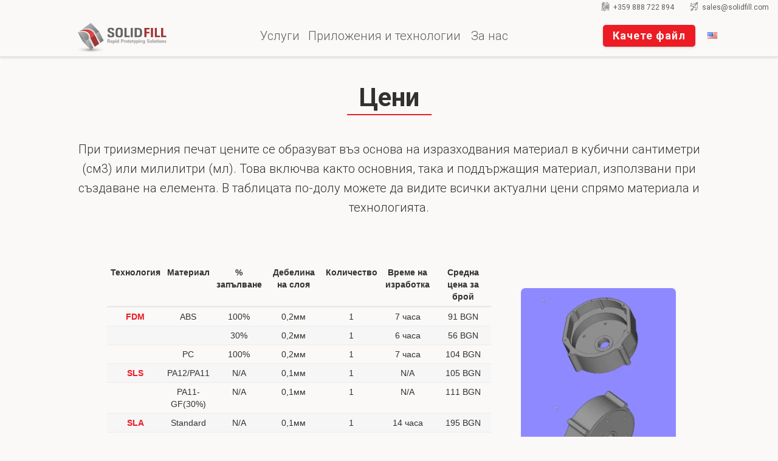

--- FILE ---
content_type: text/html; charset=UTF-8
request_url: https://solidfill.com/prices/
body_size: 18967
content:
<!DOCTYPE html>
<html lang="bg-BG" >
<head>
<meta charset="UTF-8">
<meta name="viewport" content="width=device-width, initial-scale=1.0">
<!-- WP_HEAD() START -->
<link rel="preload" as="style" href="https://fonts.googleapis.com/css?family=Roboto:100,200,300,400,500,600,700,800,900|Roboto:100,200,300,400,500,600,700,800,900|Roboto:100,200,300,400,500,600,700,800,900" >
<link rel="stylesheet" href="https://fonts.googleapis.com/css?family=Roboto:100,200,300,400,500,600,700,800,900|Roboto:100,200,300,400,500,600,700,800,900|Roboto:100,200,300,400,500,600,700,800,900">
<meta name='robots' content='index, follow, max-image-preview:large, max-snippet:-1, max-video-preview:-1' />
<link rel="alternate" href="https://solidfill.com/en/prices-en/" hreflang="en" />
<link rel="alternate" href="https://solidfill.com/prices/" hreflang="bg" />

	<!-- This site is optimized with the Yoast SEO plugin v26.8 - https://yoast.com/product/yoast-seo-wordpress/ -->
	<title>Цени - SolidFill</title>
	<meta name="description" content="Разгледайте нашите цени за услуги и материали в сферата на 3D принтиране, 3D сканиране, 3D моделиране и други." />
	<link rel="canonical" href="https://solidfill.com/prices/" />
	<meta property="og:locale" content="bg_BG" />
	<meta property="og:locale:alternate" content="en_US" />
	<meta property="og:type" content="article" />
	<meta property="og:title" content="Цени - SolidFill" />
	<meta property="og:description" content="Разгледайте нашите цени за услуги и материали в сферата на 3D принтиране, 3D сканиране, 3D моделиране и други." />
	<meta property="og:url" content="https://solidfill.com/prices/" />
	<meta property="og:site_name" content="SolidFill" />
	<meta property="article:publisher" content="https://www.facebook.com/Solidfill" />
	<meta property="article:modified_time" content="2022-10-18T10:52:56+00:00" />
	<meta name="twitter:card" content="summary_large_image" />
	<script type="application/ld+json" class="yoast-schema-graph">{"@context":"https://schema.org","@graph":[{"@type":"WebPage","@id":"https://solidfill.com/prices/","url":"https://solidfill.com/prices/","name":"Цени - SolidFill","isPartOf":{"@id":"https://solidfill.com/#website"},"datePublished":"2022-05-11T13:21:07+00:00","dateModified":"2022-10-18T10:52:56+00:00","description":"Разгледайте нашите цени за услуги и материали в сферата на 3D принтиране, 3D сканиране, 3D моделиране и други.","breadcrumb":{"@id":"https://solidfill.com/prices/#breadcrumb"},"inLanguage":"bg-BG","potentialAction":[{"@type":"ReadAction","target":["https://solidfill.com/prices/"]}]},{"@type":"BreadcrumbList","@id":"https://solidfill.com/prices/#breadcrumb","itemListElement":[{"@type":"ListItem","position":1,"name":"Начало","item":"https://solidfill.com/"},{"@type":"ListItem","position":2,"name":"Цени"}]},{"@type":"WebSite","@id":"https://solidfill.com/#website","url":"https://solidfill.com/","name":"SolidFill","description":"","publisher":{"@id":"https://solidfill.com/#organization"},"potentialAction":[{"@type":"SearchAction","target":{"@type":"EntryPoint","urlTemplate":"https://solidfill.com/?s={search_term_string}"},"query-input":{"@type":"PropertyValueSpecification","valueRequired":true,"valueName":"search_term_string"}}],"inLanguage":"bg-BG"},{"@type":"Organization","@id":"https://solidfill.com/#organization","name":"SolidFill","url":"https://solidfill.com/","logo":{"@type":"ImageObject","inLanguage":"bg-BG","@id":"https://solidfill.com/#/schema/logo/image/","url":"https://solidfill.com/wp-content/uploads/2022/05/Logo-light.svg","contentUrl":"https://solidfill.com/wp-content/uploads/2022/05/Logo-light.svg","width":164,"height":65,"caption":"SolidFill"},"image":{"@id":"https://solidfill.com/#/schema/logo/image/"},"sameAs":["https://www.facebook.com/Solidfill","https://www.linkedin.com/company/solidfill-ltd/"]}]}</script>
	<!-- / Yoast SEO plugin. -->


<link rel='dns-prefetch' href='//www.googletagmanager.com' />
<link rel="alternate" type="application/rss+xml" title="SolidFill &raquo; Поток" href="https://solidfill.com/feed/" />
<link rel="alternate" type="application/rss+xml" title="SolidFill &raquo; поток за коментари" href="https://solidfill.com/comments/feed/" />
<link rel="alternate" title="oEmbed (JSON)" type="application/json+oembed" href="https://solidfill.com/wp-json/oembed/1.0/embed?url=https%3A%2F%2Fsolidfill.com%2Fprices%2F" />
<link rel="alternate" title="oEmbed (XML)" type="text/xml+oembed" href="https://solidfill.com/wp-json/oembed/1.0/embed?url=https%3A%2F%2Fsolidfill.com%2Fprices%2F&#038;format=xml" />
<style id='wp-img-auto-sizes-contain-inline-css'>
img:is([sizes=auto i],[sizes^="auto," i]){contain-intrinsic-size:3000px 1500px}
/*# sourceURL=wp-img-auto-sizes-contain-inline-css */
</style>
<style id='wp-block-library-inline-css'>
:root{--wp-block-synced-color:#7a00df;--wp-block-synced-color--rgb:122,0,223;--wp-bound-block-color:var(--wp-block-synced-color);--wp-editor-canvas-background:#ddd;--wp-admin-theme-color:#007cba;--wp-admin-theme-color--rgb:0,124,186;--wp-admin-theme-color-darker-10:#006ba1;--wp-admin-theme-color-darker-10--rgb:0,107,160.5;--wp-admin-theme-color-darker-20:#005a87;--wp-admin-theme-color-darker-20--rgb:0,90,135;--wp-admin-border-width-focus:2px}@media (min-resolution:192dpi){:root{--wp-admin-border-width-focus:1.5px}}.wp-element-button{cursor:pointer}:root .has-very-light-gray-background-color{background-color:#eee}:root .has-very-dark-gray-background-color{background-color:#313131}:root .has-very-light-gray-color{color:#eee}:root .has-very-dark-gray-color{color:#313131}:root .has-vivid-green-cyan-to-vivid-cyan-blue-gradient-background{background:linear-gradient(135deg,#00d084,#0693e3)}:root .has-purple-crush-gradient-background{background:linear-gradient(135deg,#34e2e4,#4721fb 50%,#ab1dfe)}:root .has-hazy-dawn-gradient-background{background:linear-gradient(135deg,#faaca8,#dad0ec)}:root .has-subdued-olive-gradient-background{background:linear-gradient(135deg,#fafae1,#67a671)}:root .has-atomic-cream-gradient-background{background:linear-gradient(135deg,#fdd79a,#004a59)}:root .has-nightshade-gradient-background{background:linear-gradient(135deg,#330968,#31cdcf)}:root .has-midnight-gradient-background{background:linear-gradient(135deg,#020381,#2874fc)}:root{--wp--preset--font-size--normal:16px;--wp--preset--font-size--huge:42px}.has-regular-font-size{font-size:1em}.has-larger-font-size{font-size:2.625em}.has-normal-font-size{font-size:var(--wp--preset--font-size--normal)}.has-huge-font-size{font-size:var(--wp--preset--font-size--huge)}.has-text-align-center{text-align:center}.has-text-align-left{text-align:left}.has-text-align-right{text-align:right}.has-fit-text{white-space:nowrap!important}#end-resizable-editor-section{display:none}.aligncenter{clear:both}.items-justified-left{justify-content:flex-start}.items-justified-center{justify-content:center}.items-justified-right{justify-content:flex-end}.items-justified-space-between{justify-content:space-between}.screen-reader-text{border:0;clip-path:inset(50%);height:1px;margin:-1px;overflow:hidden;padding:0;position:absolute;width:1px;word-wrap:normal!important}.screen-reader-text:focus{background-color:#ddd;clip-path:none;color:#444;display:block;font-size:1em;height:auto;left:5px;line-height:normal;padding:15px 23px 14px;text-decoration:none;top:5px;width:auto;z-index:100000}html :where(.has-border-color){border-style:solid}html :where([style*=border-top-color]){border-top-style:solid}html :where([style*=border-right-color]){border-right-style:solid}html :where([style*=border-bottom-color]){border-bottom-style:solid}html :where([style*=border-left-color]){border-left-style:solid}html :where([style*=border-width]){border-style:solid}html :where([style*=border-top-width]){border-top-style:solid}html :where([style*=border-right-width]){border-right-style:solid}html :where([style*=border-bottom-width]){border-bottom-style:solid}html :where([style*=border-left-width]){border-left-style:solid}html :where(img[class*=wp-image-]){height:auto;max-width:100%}:where(figure){margin:0 0 1em}html :where(.is-position-sticky){--wp-admin--admin-bar--position-offset:var(--wp-admin--admin-bar--height,0px)}@media screen and (max-width:600px){html :where(.is-position-sticky){--wp-admin--admin-bar--position-offset:0px}}
/*# sourceURL=/wp-includes/css/dist/block-library/common.min.css */
</style>
<style id='classic-theme-styles-inline-css'>
/*! This file is auto-generated */
.wp-block-button__link{color:#fff;background-color:#32373c;border-radius:9999px;box-shadow:none;text-decoration:none;padding:calc(.667em + 2px) calc(1.333em + 2px);font-size:1.125em}.wp-block-file__button{background:#32373c;color:#fff;text-decoration:none}
/*# sourceURL=/wp-includes/css/classic-themes.min.css */
</style>
<style id='global-styles-inline-css'>
:root{--wp--preset--aspect-ratio--square: 1;--wp--preset--aspect-ratio--4-3: 4/3;--wp--preset--aspect-ratio--3-4: 3/4;--wp--preset--aspect-ratio--3-2: 3/2;--wp--preset--aspect-ratio--2-3: 2/3;--wp--preset--aspect-ratio--16-9: 16/9;--wp--preset--aspect-ratio--9-16: 9/16;--wp--preset--color--black: #000000;--wp--preset--color--cyan-bluish-gray: #abb8c3;--wp--preset--color--white: #ffffff;--wp--preset--color--pale-pink: #f78da7;--wp--preset--color--vivid-red: #cf2e2e;--wp--preset--color--luminous-vivid-orange: #ff6900;--wp--preset--color--luminous-vivid-amber: #fcb900;--wp--preset--color--light-green-cyan: #7bdcb5;--wp--preset--color--vivid-green-cyan: #00d084;--wp--preset--color--pale-cyan-blue: #8ed1fc;--wp--preset--color--vivid-cyan-blue: #0693e3;--wp--preset--color--vivid-purple: #9b51e0;--wp--preset--color--foreground: #000000;--wp--preset--color--background: #ffffff;--wp--preset--color--primary: #1a4548;--wp--preset--color--secondary: #ffe2c7;--wp--preset--color--tertiary: #F6F6F6;--wp--preset--gradient--vivid-cyan-blue-to-vivid-purple: linear-gradient(135deg,rgb(6,147,227) 0%,rgb(155,81,224) 100%);--wp--preset--gradient--light-green-cyan-to-vivid-green-cyan: linear-gradient(135deg,rgb(122,220,180) 0%,rgb(0,208,130) 100%);--wp--preset--gradient--luminous-vivid-amber-to-luminous-vivid-orange: linear-gradient(135deg,rgb(252,185,0) 0%,rgb(255,105,0) 100%);--wp--preset--gradient--luminous-vivid-orange-to-vivid-red: linear-gradient(135deg,rgb(255,105,0) 0%,rgb(207,46,46) 100%);--wp--preset--gradient--very-light-gray-to-cyan-bluish-gray: linear-gradient(135deg,rgb(238,238,238) 0%,rgb(169,184,195) 100%);--wp--preset--gradient--cool-to-warm-spectrum: linear-gradient(135deg,rgb(74,234,220) 0%,rgb(151,120,209) 20%,rgb(207,42,186) 40%,rgb(238,44,130) 60%,rgb(251,105,98) 80%,rgb(254,248,76) 100%);--wp--preset--gradient--blush-light-purple: linear-gradient(135deg,rgb(255,206,236) 0%,rgb(152,150,240) 100%);--wp--preset--gradient--blush-bordeaux: linear-gradient(135deg,rgb(254,205,165) 0%,rgb(254,45,45) 50%,rgb(107,0,62) 100%);--wp--preset--gradient--luminous-dusk: linear-gradient(135deg,rgb(255,203,112) 0%,rgb(199,81,192) 50%,rgb(65,88,208) 100%);--wp--preset--gradient--pale-ocean: linear-gradient(135deg,rgb(255,245,203) 0%,rgb(182,227,212) 50%,rgb(51,167,181) 100%);--wp--preset--gradient--electric-grass: linear-gradient(135deg,rgb(202,248,128) 0%,rgb(113,206,126) 100%);--wp--preset--gradient--midnight: linear-gradient(135deg,rgb(2,3,129) 0%,rgb(40,116,252) 100%);--wp--preset--gradient--vertical-secondary-to-tertiary: linear-gradient(to bottom,var(--wp--preset--color--secondary) 0%,var(--wp--preset--color--tertiary) 100%);--wp--preset--gradient--vertical-secondary-to-background: linear-gradient(to bottom,var(--wp--preset--color--secondary) 0%,var(--wp--preset--color--background) 100%);--wp--preset--gradient--vertical-tertiary-to-background: linear-gradient(to bottom,var(--wp--preset--color--tertiary) 0%,var(--wp--preset--color--background) 100%);--wp--preset--gradient--diagonal-primary-to-foreground: linear-gradient(to bottom right,var(--wp--preset--color--primary) 0%,var(--wp--preset--color--foreground) 100%);--wp--preset--gradient--diagonal-secondary-to-background: linear-gradient(to bottom right,var(--wp--preset--color--secondary) 50%,var(--wp--preset--color--background) 50%);--wp--preset--gradient--diagonal-background-to-secondary: linear-gradient(to bottom right,var(--wp--preset--color--background) 50%,var(--wp--preset--color--secondary) 50%);--wp--preset--gradient--diagonal-tertiary-to-background: linear-gradient(to bottom right,var(--wp--preset--color--tertiary) 50%,var(--wp--preset--color--background) 50%);--wp--preset--gradient--diagonal-background-to-tertiary: linear-gradient(to bottom right,var(--wp--preset--color--background) 50%,var(--wp--preset--color--tertiary) 50%);--wp--preset--font-size--small: 1rem;--wp--preset--font-size--medium: 1.125rem;--wp--preset--font-size--large: 1.75rem;--wp--preset--font-size--x-large: clamp(1.75rem, 3vw, 2.25rem);--wp--preset--font-family--system-font: -apple-system,BlinkMacSystemFont,"Segoe UI",Roboto,Oxygen-Sans,Ubuntu,Cantarell,"Helvetica Neue",sans-serif;--wp--preset--font-family--source-serif-pro: "Source Serif Pro", serif;--wp--preset--spacing--20: 0.44rem;--wp--preset--spacing--30: 0.67rem;--wp--preset--spacing--40: 1rem;--wp--preset--spacing--50: 1.5rem;--wp--preset--spacing--60: 2.25rem;--wp--preset--spacing--70: 3.38rem;--wp--preset--spacing--80: 5.06rem;--wp--preset--shadow--natural: 6px 6px 9px rgba(0, 0, 0, 0.2);--wp--preset--shadow--deep: 12px 12px 50px rgba(0, 0, 0, 0.4);--wp--preset--shadow--sharp: 6px 6px 0px rgba(0, 0, 0, 0.2);--wp--preset--shadow--outlined: 6px 6px 0px -3px rgb(255, 255, 255), 6px 6px rgb(0, 0, 0);--wp--preset--shadow--crisp: 6px 6px 0px rgb(0, 0, 0);--wp--custom--spacing--small: max(1.25rem, 5vw);--wp--custom--spacing--medium: clamp(2rem, 8vw, calc(4 * var(--wp--style--block-gap)));--wp--custom--spacing--large: clamp(4rem, 10vw, 8rem);--wp--custom--spacing--outer: var(--wp--custom--spacing--small, 1.25rem);--wp--custom--typography--font-size--huge: clamp(2.25rem, 4vw, 2.75rem);--wp--custom--typography--font-size--gigantic: clamp(2.75rem, 6vw, 3.25rem);--wp--custom--typography--font-size--colossal: clamp(3.25rem, 8vw, 6.25rem);--wp--custom--typography--line-height--tiny: 1.15;--wp--custom--typography--line-height--small: 1.2;--wp--custom--typography--line-height--medium: 1.4;--wp--custom--typography--line-height--normal: 1.6;}:root :where(.is-layout-flow) > :first-child{margin-block-start: 0;}:root :where(.is-layout-flow) > :last-child{margin-block-end: 0;}:root :where(.is-layout-flow) > *{margin-block-start: 1.5rem;margin-block-end: 0;}:root :where(.is-layout-constrained) > :first-child{margin-block-start: 0;}:root :where(.is-layout-constrained) > :last-child{margin-block-end: 0;}:root :where(.is-layout-constrained) > *{margin-block-start: 1.5rem;margin-block-end: 0;}:root :where(.is-layout-flex){gap: 1.5rem;}:root :where(.is-layout-grid){gap: 1.5rem;}body .is-layout-flex{display: flex;}.is-layout-flex{flex-wrap: wrap;align-items: center;}.is-layout-flex > :is(*, div){margin: 0;}body .is-layout-grid{display: grid;}.is-layout-grid > :is(*, div){margin: 0;}.has-black-color{color: var(--wp--preset--color--black) !important;}.has-cyan-bluish-gray-color{color: var(--wp--preset--color--cyan-bluish-gray) !important;}.has-white-color{color: var(--wp--preset--color--white) !important;}.has-pale-pink-color{color: var(--wp--preset--color--pale-pink) !important;}.has-vivid-red-color{color: var(--wp--preset--color--vivid-red) !important;}.has-luminous-vivid-orange-color{color: var(--wp--preset--color--luminous-vivid-orange) !important;}.has-luminous-vivid-amber-color{color: var(--wp--preset--color--luminous-vivid-amber) !important;}.has-light-green-cyan-color{color: var(--wp--preset--color--light-green-cyan) !important;}.has-vivid-green-cyan-color{color: var(--wp--preset--color--vivid-green-cyan) !important;}.has-pale-cyan-blue-color{color: var(--wp--preset--color--pale-cyan-blue) !important;}.has-vivid-cyan-blue-color{color: var(--wp--preset--color--vivid-cyan-blue) !important;}.has-vivid-purple-color{color: var(--wp--preset--color--vivid-purple) !important;}.has-black-background-color{background-color: var(--wp--preset--color--black) !important;}.has-cyan-bluish-gray-background-color{background-color: var(--wp--preset--color--cyan-bluish-gray) !important;}.has-white-background-color{background-color: var(--wp--preset--color--white) !important;}.has-pale-pink-background-color{background-color: var(--wp--preset--color--pale-pink) !important;}.has-vivid-red-background-color{background-color: var(--wp--preset--color--vivid-red) !important;}.has-luminous-vivid-orange-background-color{background-color: var(--wp--preset--color--luminous-vivid-orange) !important;}.has-luminous-vivid-amber-background-color{background-color: var(--wp--preset--color--luminous-vivid-amber) !important;}.has-light-green-cyan-background-color{background-color: var(--wp--preset--color--light-green-cyan) !important;}.has-vivid-green-cyan-background-color{background-color: var(--wp--preset--color--vivid-green-cyan) !important;}.has-pale-cyan-blue-background-color{background-color: var(--wp--preset--color--pale-cyan-blue) !important;}.has-vivid-cyan-blue-background-color{background-color: var(--wp--preset--color--vivid-cyan-blue) !important;}.has-vivid-purple-background-color{background-color: var(--wp--preset--color--vivid-purple) !important;}.has-black-border-color{border-color: var(--wp--preset--color--black) !important;}.has-cyan-bluish-gray-border-color{border-color: var(--wp--preset--color--cyan-bluish-gray) !important;}.has-white-border-color{border-color: var(--wp--preset--color--white) !important;}.has-pale-pink-border-color{border-color: var(--wp--preset--color--pale-pink) !important;}.has-vivid-red-border-color{border-color: var(--wp--preset--color--vivid-red) !important;}.has-luminous-vivid-orange-border-color{border-color: var(--wp--preset--color--luminous-vivid-orange) !important;}.has-luminous-vivid-amber-border-color{border-color: var(--wp--preset--color--luminous-vivid-amber) !important;}.has-light-green-cyan-border-color{border-color: var(--wp--preset--color--light-green-cyan) !important;}.has-vivid-green-cyan-border-color{border-color: var(--wp--preset--color--vivid-green-cyan) !important;}.has-pale-cyan-blue-border-color{border-color: var(--wp--preset--color--pale-cyan-blue) !important;}.has-vivid-cyan-blue-border-color{border-color: var(--wp--preset--color--vivid-cyan-blue) !important;}.has-vivid-purple-border-color{border-color: var(--wp--preset--color--vivid-purple) !important;}.has-vivid-cyan-blue-to-vivid-purple-gradient-background{background: var(--wp--preset--gradient--vivid-cyan-blue-to-vivid-purple) !important;}.has-light-green-cyan-to-vivid-green-cyan-gradient-background{background: var(--wp--preset--gradient--light-green-cyan-to-vivid-green-cyan) !important;}.has-luminous-vivid-amber-to-luminous-vivid-orange-gradient-background{background: var(--wp--preset--gradient--luminous-vivid-amber-to-luminous-vivid-orange) !important;}.has-luminous-vivid-orange-to-vivid-red-gradient-background{background: var(--wp--preset--gradient--luminous-vivid-orange-to-vivid-red) !important;}.has-very-light-gray-to-cyan-bluish-gray-gradient-background{background: var(--wp--preset--gradient--very-light-gray-to-cyan-bluish-gray) !important;}.has-cool-to-warm-spectrum-gradient-background{background: var(--wp--preset--gradient--cool-to-warm-spectrum) !important;}.has-blush-light-purple-gradient-background{background: var(--wp--preset--gradient--blush-light-purple) !important;}.has-blush-bordeaux-gradient-background{background: var(--wp--preset--gradient--blush-bordeaux) !important;}.has-luminous-dusk-gradient-background{background: var(--wp--preset--gradient--luminous-dusk) !important;}.has-pale-ocean-gradient-background{background: var(--wp--preset--gradient--pale-ocean) !important;}.has-electric-grass-gradient-background{background: var(--wp--preset--gradient--electric-grass) !important;}.has-midnight-gradient-background{background: var(--wp--preset--gradient--midnight) !important;}.has-small-font-size{font-size: var(--wp--preset--font-size--small) !important;}.has-medium-font-size{font-size: var(--wp--preset--font-size--medium) !important;}.has-large-font-size{font-size: var(--wp--preset--font-size--large) !important;}.has-x-large-font-size{font-size: var(--wp--preset--font-size--x-large) !important;}
/*# sourceURL=global-styles-inline-css */
</style>
<link rel='stylesheet' id='contact-form-7-css' href='https://solidfill.com/wp-content/plugins/contact-form-7/includes/css/styles.css?ver=6.0.3' media='all' />
<link rel='stylesheet' id='oxygen-css' href='https://solidfill.com/wp-content/plugins/oxygen/component-framework/oxygen.css?ver=4.9.1' media='all' />
<script src="https://solidfill.com/wp-includes/js/jquery/jquery.min.js?ver=3.7.1" id="jquery-core-js"></script>

<!-- Google tag (gtag.js) snippet added by Site Kit -->

<!-- Google Analytics snippet added by Site Kit -->
<script src="https://www.googletagmanager.com/gtag/js?id=G-NVMH8N79DY" id="google_gtagjs-js" async></script>
<script id="google_gtagjs-js-after">
window.dataLayer = window.dataLayer || [];function gtag(){dataLayer.push(arguments);}
gtag("set","linker",{"domains":["solidfill.com"]});
gtag("js", new Date());
gtag("set", "developer_id.dZTNiMT", true);
gtag("config", "G-NVMH8N79DY");
//# sourceURL=google_gtagjs-js-after
</script>

<!-- End Google tag (gtag.js) snippet added by Site Kit -->
<link rel="https://api.w.org/" href="https://solidfill.com/wp-json/" /><link rel="alternate" title="JSON" type="application/json" href="https://solidfill.com/wp-json/wp/v2/pages/379" /><link rel="EditURI" type="application/rsd+xml" title="RSD" href="https://solidfill.com/xmlrpc.php?rsd" />
<meta name="generator" content="WordPress 6.9" />
<link rel='shortlink' href='https://solidfill.com/?p=379' />
<meta name="generator" content="Site Kit by Google 1.145.0" /><!-- HFCM by 99 Robots - Snippet # 1: Google Ads - Site Tag -->
<!-- Google tag (gtag.js) -->
<script async src="https://www.googletagmanager.com/gtag/js?id=AW-921859992"></script>
<script>
  window.dataLayer = window.dataLayer || [];
  function gtag(){dataLayer.push(arguments);}
  gtag('js', new Date());

  gtag('config', 'AW-921859992');
</script>
<!-- /end HFCM by 99 Robots -->
<link rel="shortcut icon" type="image/x-icon" href="https://solidfill.com/wp-content/uploads/2022/06/favicon.ico">
<link rel="apple-touch-icon" href="https://solidfill.com/wp-content/uploads/2022/06/favicon.ico"/><link rel="apple-touch-icon" sizes="180x180" href="/wp-content/uploads/fbrfg/apple-touch-icon.png?v=12">
<link rel="icon" type="image/png" sizes="32x32" href="/wp-content/uploads/fbrfg/favicon-32x32.png?v=12">
<link rel="icon" type="image/png" sizes="16x16" href="/wp-content/uploads/fbrfg/favicon-16x16.png?v=12">
<link rel="manifest" href="/wp-content/uploads/fbrfg/site.webmanifest?v=12">
<link rel="mask-icon" href="/wp-content/uploads/fbrfg/safari-pinned-tab.svg?v=12" color="#5bbad5">
<link rel="shortcut icon" href="/wp-content/uploads/fbrfg/favicon.ico?v=12">
<meta name="msapplication-TileColor" content="#da532c">
<meta name="msapplication-config" content="/wp-content/uploads/fbrfg/browserconfig.xml?v=12">
<meta name="theme-color" content="#ffffff">
<!-- Google Tag Manager snippet added by Site Kit -->
<script>
			( function( w, d, s, l, i ) {
				w[l] = w[l] || [];
				w[l].push( {'gtm.start': new Date().getTime(), event: 'gtm.js'} );
				var f = d.getElementsByTagName( s )[0],
					j = d.createElement( s ), dl = l != 'dataLayer' ? '&l=' + l : '';
				j.async = true;
				j.src = 'https://www.googletagmanager.com/gtm.js?id=' + i + dl;
				f.parentNode.insertBefore( j, f );
			} )( window, document, 'script', 'dataLayer', 'GTM-WPVVQCB' );
			
</script>

<!-- End Google Tag Manager snippet added by Site Kit -->
<link rel='stylesheet' id='oxygen-cache-83-css' href='//solidfill.com/wp-content/uploads/oxygen/css/83.css?cache=1656485740&#038;ver=6.9' media='all' />
<link rel='stylesheet' id='oxygen-cache-16-css' href='//solidfill.com/wp-content/uploads/oxygen/css/16.css?cache=1656507696&#038;ver=6.9' media='all' />
<link rel='stylesheet' id='oxygen-cache-15-css' href='//solidfill.com/wp-content/uploads/oxygen/css/15.css?cache=1656485745&#038;ver=6.9' media='all' />
<link rel='stylesheet' id='oxygen-cache-379-css' href='//solidfill.com/wp-content/uploads/oxygen/css/379.css?cache=1666090333&#038;ver=6.9' media='all' />
<link rel='stylesheet' id='oxygen-universal-styles-css' href='//solidfill.com/wp-content/uploads/oxygen/css/universal.css?cache=1679381667&#038;ver=6.9' media='all' />
<!-- END OF WP_HEAD() -->
</head>
<body class="wp-singular page-template-default page page-id-379 wp-embed-responsive wp-theme-oxygen-is-not-a-theme  oxygen-body" >

		<!-- Google Tag Manager (noscript) snippet added by Site Kit -->
		<noscript>
			<iframe src="https://www.googletagmanager.com/ns.html?id=GTM-WPVVQCB" height="0" width="0" style="display:none;visibility:hidden"></iframe>
		</noscript>
		<!-- End Google Tag Manager (noscript) snippet added by Site Kit -->
		


						<header id="_header-653-16" class="oxy-header-wrapper oxy-sticky-header oxy-overlay-header oxy-header" ><div id="_header_row-654-16" class="oxy-header-row" ><div class="oxy-header-container"><div id="_header_left-655-16" class="oxy-header-left" ></div><div id="_header_center-656-16" class="oxy-header-center" ></div><div id="_header_right-657-16" class="oxy-header-right" ><div id="div_block-659-16" class="ct-div-block" ><img  id="image-664-16" alt="" src="https://solidfill.com/wp-content/uploads/2022/05/phone.svg" class="ct-image"/><a id="text_block-662-16" class="ct-link-text" href="tel:+359888722894"   >+359 888 722 894</a></div><div id="div_block-666-16" class="ct-div-block" ><img  id="image-667-16" alt="" src="https://solidfill.com/wp-content/uploads/2022/05/043-send.svg" class="ct-image"/><a id="link_text-668-16" class="ct-link-text" href="mailto:sales@solidfill.com"   >sales@solidfill.com</a></div></div></div></div></header>
				<script type="text/javascript">
			jQuery(document).ready(function() {
				var selector = "#_header-653-16",
					scrollval = parseInt("300");
				if (!scrollval || scrollval < 1) {
										if (jQuery(window).width() >= 992){
											jQuery("body").css("margin-top", jQuery(selector).outerHeight());
						jQuery(selector).addClass("oxy-sticky-header-active");
										}
									}
				else {
					var scrollTopOld = 0;
					jQuery(window).scroll(function() {
						if (!jQuery('body').hasClass('oxy-nav-menu-prevent-overflow')) {
							if (jQuery(this).scrollTop() > scrollval 
																) {
								if (
																		jQuery(window).width() >= 992 && 
																		!jQuery(selector).hasClass("oxy-sticky-header-active")) {
									if (jQuery(selector).css('position')!='absolute') {
										jQuery("body").css("margin-top", jQuery(selector).outerHeight());
									}
									jQuery(selector)
										.addClass("oxy-sticky-header-active")
																			.addClass("oxy-sticky-header-fade-in");
																	}
							}
							else {
								jQuery(selector)
									.removeClass("oxy-sticky-header-fade-in")
									.removeClass("oxy-sticky-header-active");
								if (jQuery(selector).css('position')!='absolute') {
									jQuery("body").css("margin-top", "");
								}
							}
							scrollTopOld = jQuery(this).scrollTop();
						}
					})
				}
			});
		</script><header id="_header-2-225" class="oxy-header-wrapper oxy-overlay-header oxy-header" ><div id="_header_row-10-225" class="oxy-header-row" ><div class="oxy-header-container"><div id="_header_left-11-225" class="oxy-header-left" ><a id="link-12-225" class="ct-link atomic-logo" href="/" target="_self"  ><img  id="image-13-225" alt="" src="https://solidfill.com/wp-content/uploads/2022/05/Logo.svg" class="ct-image"/></a></div><div id="_header_center-14-225" class="oxy-header-center" ><div id="div_block-16-225" class="ct-div-block menu" ><div id="new_columns-152-16" class="ct-new-columns menu-col" ><div id="div_block-153-16" class="ct-div-block menu-uslugi" ><a id="text_block-158-16" class="ct-link-text menu-text" href="https://solidfill.com/services/"   >Услуги</a><div id="div_block-167-16" class="ct-div-block sub-uslugi" ><div id="new_columns-170-16" class="ct-new-columns" ><div id="div_block-171-16" class="ct-div-block" ><div id="new_columns-173-16" class="ct-new-columns" ><div id="div_block-174-16" class="ct-div-block" ><div id="text_block-177-16" class="ct-text-block" >Дейности</div><a id="text_block-182-16" class="ct-link-text submenu-item" href="https://solidfill.com/3d-printing/"   >3D принтиране</a><a id="link_text-194-16" class="ct-link-text submenu-item" href="https://solidfill.com/3d-scanning/"   >3D сканиране</a><a id="link_text-195-16" class="ct-link-text submenu-item" href="https://solidfill.com/3d-modeling/"   >3D моделиране</a><a id="link_text-196-16" class="ct-link-text submenu-item" href="https://solidfill.com/3d-designing/"   >3D проектиране</a><a id="link_text-197-16" class="ct-link-text submenu-item" href="https://solidfill.com/finishing/"   >Дообработка</a></div><div id="div_block-175-16" class="ct-div-block" ><div id="text_block-179-16" class="ct-text-block" >&nbsp;</div><a id="link_text-202-16" class="ct-link-text submenu-item" href="https://solidfill.com/product-design/"   >Продуктов дизайн</a><a id="link_text-204-16" class="ct-link-text submenu-item" href="https://solidfill.com/reengineering/"   >Реинженеринг</a><a id="link_text-205-16" class="ct-link-text submenu-item" href="https://solidfill.com/vacuum-casting/"   >Вакуумно леене</a><a id="link_text-206-16" class="ct-link-text submenu-item" href="https://solidfill.com/consultations-for-mass-production/"   >Консултации за масово производство</a></div></div></div><div id="div_block-211-16" class="ct-div-block" ><div id="new_columns-212-16" class="ct-new-columns" ><div id="div_block-213-16" class="ct-div-block" ><div id="text_block-214-16" class="ct-text-block" >Материали</div><a id="link_text-215-16" class="ct-link-text submenu-item" href="https://solidfill.com/services/#_toggle-204-77"   >PA</a><a id="link_text-216-16" class="ct-link-text submenu-item" href="https://solidfill.com/services/#_toggle-236-77"   >ABS</a><a id="link_text-217-16" class="ct-link-text submenu-item" href="https://solidfill.com/services/#_toggle-240-77"   >ASA</a><a id="link_text-218-16" class="ct-link-text submenu-item" href="https://solidfill.com/services/#_toggle-244-77"   >PLA</a><a id="link_text-219-16" class="ct-link-text submenu-item" href="https://solidfill.com/services/#_toggle-252-77"   >VeroWhite</a></div><div id="div_block-220-16" class="ct-div-block" ><div id="text_block-221-16" class="ct-text-block" >&nbsp;</div><a id="link_text-222-16" class="ct-link-text submenu-item" href="https://solidfill.com/services/#_toggle-256-77"   >VisiJet M3-X</a><a id="link_text-223-16" class="ct-link-text submenu-item" href="https://solidfill.com/services/#_toggle-248-77"   >Фотополимери</a><a id="link_text-224-16" class="ct-link-text submenu-item" href="http://"   >&nbsp; &nbsp; &nbsp; &nbsp; &nbsp; &nbsp; &nbsp; &nbsp; &nbsp; &nbsp; &nbsp; &nbsp; &nbsp; &nbsp;&nbsp;</a><a id="link_text-225-16" class="ct-link-text submenu-item" href="https://solidfill.com/services/#_toggle-276-77"   >Полиуретани</a></div></div></div></div></div></div><div id="div_block-230-16" class="ct-div-block menu-pt" ><a id="link_text-231-16" class="ct-link-text menu-text" href="https://solidfill.com/applications-and-technologies/"   >Приложения и технологии</a><div id="div_block-232-16" class="ct-div-block sub-pt" ><div id="new_columns-233-16" class="ct-new-columns" ><div id="div_block-234-16" class="ct-div-block" ><div id="new_columns-235-16" class="ct-new-columns" ><div id="div_block-236-16" class="ct-div-block" ><div id="text_block-237-16" class="ct-text-block" >Приложения</div><a id="link_text-238-16" class="ct-link-text submenu-item" href="https://solidfill.com/rapid-prototyping/"   >Прототипиране</a><a id="link_text-239-16" class="ct-link-text submenu-item" href="https://solidfill.com/rapid-prototyping/"   >- Концептуална разработка</a><a id="link_text-240-16" class="ct-link-text submenu-item" href="https://solidfill.com/rapid-prototyping/"   >-&nbsp;Функционално прототипиране</a><a id="link_text-241-16" class="ct-link-text submenu-item" href="https://solidfill.com/industrial-manfacturing/"   >Индустриално производство</a><a id="link_text-242-16" class="ct-link-text submenu-item" href="https://solidfill.com/assembly-tools/"   >Приспособления за производството</a></div><div id="div_block-243-16" class="ct-div-block" ><div id="text_block-244-16" class="ct-text-block" >&nbsp;</div><a id="link_text-245-16" class="ct-link-text submenu-item" href="https://solidfill.com/spare-parts/"   >Резервни части</a><a id="link_text-246-16" class="ct-link-text submenu-item" href="https://solidfill.com/hello-world/"   >Медицина</a><a id="link_text-247-16" class="ct-link-text submenu-item" href="https://solidfill.com/marketing/"   >Маркетинг</a><a id="link_text-248-16" class="ct-link-text submenu-item" href="https://solidfill.com/jewelry-fashion-art/"   >Бижутерия, мода, изкуство</a></div></div></div><div id="div_block-249-16" class="ct-div-block" ><div id="new_columns-250-16" class="ct-new-columns" ><div id="div_block-251-16" class="ct-div-block" ><div id="text_block-252-16" class="ct-text-block" >Технологии</div><a id="link_text-253-16" class="ct-link-text submenu-item" href="https://solidfill.com/applications-and-technologies/#_toggle-204-77"   >Fused Deposition Modeling (FDM)</a><a id="link_text-254-16" class="ct-link-text submenu-item" href="https://solidfill.com/applications-and-technologies/#_toggle-236-77"   >Лазерно синтероване (SLS)</a><a id="link_text-255-16" class="ct-link-text submenu-item" href="https://solidfill.com/applications-and-technologies/#_toggle-240-77"   >Стереолитография (SLA)</a><a id="link_text-256-16" class="ct-link-text submenu-item" href="https://solidfill.com/applications-and-technologies/#_toggle-383-103"   >Material Jetting</a><a id="link_text-257-16" class="ct-link-text submenu-item" href="https://solidfill.com/applications-and-technologies/#_toggle-248-77"   >Селективно лазерно леене (SLM)</a></div></div></div></div></div></div><div id="div_block-264-16" class="ct-div-block menu-zn" ><a id="link_text-265-16" class="ct-link-text menu-text" href="https://solidfill.com/about-us/"   >За нас</a><div id="div_block-266-16" class="ct-div-block sub-zn" ><div id="new_columns-267-16" class="ct-new-columns" ><div id="div_block-268-16" class="ct-div-block" ><div id="new_columns-269-16" class="ct-new-columns" ><div id="div_block-270-16" class="ct-div-block" ><div id="text_block-271-16" class="ct-text-block" >Компанията</div><a id="link_text-272-16" class="ct-link-text submenu-item" href="https://solidfill.com/about-us/"   >Кои сме ние</a><a id="link_text-275-16" class="ct-link-text submenu-item" href="https://solidfill.com/contacts/"   >Контакти</a></div></div></div><div id="div_block-283-16" class="ct-div-block" ><div id="new_columns-284-16" class="ct-new-columns" ><div id="div_block-285-16" class="ct-div-block" ><div id="text_block-286-16" class="ct-text-block" >Проекти и индустрия</div><a id="link_text-288-16" class="ct-link-text submenu-item" href="https://solidfill.com/blog/"   >Блог</a><a id="link_text-289-16" class="ct-link-text submenu-item" href="https://solidfill.com/faq/"   >Често задавани въпроси</a></div></div></div></div></div></div></div></div></div><div id="_header_right-15-225" class="oxy-header-right" ><img  id="image-329-16" alt="" src="https://solidfill.com/wp-content/uploads/2022/05/menu-icon.svg" class="ct-image mobile-menu-toggle"/><div id="div_block-59-16" class="ct-div-block" ><a id="link_text-61-16" class="ct-link-text atomic-medium-button" href="https://solidfill.com/order/"   >Качете файл</a><nav id="_nav_menu-634-16" class="oxy-nav-menu oxy-nav-menu-dropdowns oxy-nav-menu-dropdown-arrow" ><div class='oxy-menu-toggle'><div class='oxy-nav-menu-hamburger-wrap'><div class='oxy-nav-menu-hamburger'><div class='oxy-nav-menu-hamburger-line'></div><div class='oxy-nav-menu-hamburger-line'></div><div class='oxy-nav-menu-hamburger-line'></div></div></div></div><div class="menu-lang-menu-container"><ul id="menu-lang-menu" class="oxy-nav-menu-list"><li id="menu-item-610-en" class="lang-item lang-item-11 lang-item-en lang-item-first menu-item menu-item-type-custom menu-item-object-custom menu-item-610-en"><a href="https://solidfill.com/en/prices-en/" hreflang="en-US" lang="en-US"><img src="[data-uri]" alt="English" width="16" height="11" style="width: 16px; height: 11px;" /></a></li>
</ul></div></nav></div></div></div></div></header>
		<div id='inner_content-3-228' class='ct-inner-content'><div id="div_block-2-379" class="ct-div-block" ><h1 id="headline-3-379" class="ct-headline"><span id="span-4-379" class="ct-span" >Цени</span></h1><div id="text_block-5-379" class="ct-text-block" >При триизмерния печат цените се образуват въз основа на изразходвания материал в кубични сантиметри (см3) или милилитри (мл). Това включва както основния, така и поддържащия материал, използвани при създаване на елемента. В таблицата по-долу можете да видите всички актуални цени спрямо материала и технологията.<br></div><section id="section-36-379" class=" ct-section" ><div class="ct-section-inner-wrap"><div id="new_columns-485-379" class="ct-new-columns" ><div id="div_block-486-379" class="ct-div-block" ><div id="code_block-482-379" class="ct-code-block" ><style>
	/* info (hed, dek, source, credit) */
.rg-container {
  font-family: 'Lato', Helvetica, Arial, sans-serif;
  font-size: 16px;
  line-height: 1.4;
  margin: 0;
  padding: 1em 0.5em;
  color: #323130;
}
.rg-header {
  margin-bottom: 1em;
  text-align: left;
}

.rg-header > * {
  display: block;
}
.rg-hed {
  font-weight: bold;
  font-size: 1.4em;
}
.rg-dek {
  font-size: 1em;
}

.rg-source {
  margin: 0;
  font-size: 0.75em;
  text-align: right;
}
.rg-source .pre-colon {
  text-transform: uppercase;
}

.rg-source .post-colon {
  font-weight: bold;
}

/* table */
table.rg-table {
  width: 100%;
  margin-bottom: 0.5em;
  font-size: 1em;
  border-collapse: collapse;
  border-spacing: 0;
}
table.rg-table tr {
  -moz-box-sizing: border-box;
  box-sizing: border-box;
  margin: 0;
  padding: 0;
  border: 0;
  font-size: 100%;
font-width: 300;
  font: inherit;
  vertical-align: baseline;
  text-align: center;
  color: #323130;
}
table.rg-table thead {
  border-bottom: 3px solid #edebe9;
}
table.rg-table tr {
  border-bottom: 1px solid #edebe9;
  color: #323130;
}
table.rg-table tr.highlight {
  background-color: #dcf1f0 !important;
}
table.rg-table.zebra tr:nth-child(even) {
  background-color: #f6f6f6;
}
table.rg-table th {
  font-weight: bold;
  padding: 0.35em;
  font-size: 0.9em;
	text-align: center;
}
table.rg-table td {
  padding: 0.35em;
  font-size: 0.9em;
}
table.rg-table .highlight td {
  font-weight: bold;
}
table.rg-table th.number,
td.number {
  text-align: right;
}

/* media queries */
@media screen and (max-width: 768px) {
  .rg-container {
    max-width: 768px;
    margin: 0 auto;
  }
  table.rg-table {
    width: 100%;
  }
  table.rg-table tr.hide-mobile,
  table.rg-table th.hide-mobile,
  table.rg-table td.hide-mobile {
    display: none;
  }
  table.rg-table thead {
    display: none;
  }
  table.rg-table tbody {
    width: 100%;
  }
  table.rg-table tr,
  table.rg-table th,
  table.rg-table td {
    display: block;
    padding: 0;
  }
  table.rg-table tr {
    border-bottom: none;
    margin: 0 0 1em 0;
    padding: 0.5em;
  }
  table.rg-table tr.highlight {
    background-color: inherit !important;
  }
  table.rg-table.zebra tr:nth-child(even) {
    background-color: transparent;
  }
  table.rg-table.zebra td:nth-child(even) {
    background-color: #f6f6f6;
  }
  table.rg-table tr:nth-child(even) {
    background-color: transparent;
  }
  table.rg-table td {
    padding: 0.5em 0 0.25em 0;
    border-bottom: 1px dotted #ccc;
    text-align: right;
  }
  table.rg-table td[data-title]:before {
    content: attr(data-title);
    font-weight: bold;
    display: inline-block;
    content: attr(data-title);
    float: left;
    margin-right: 0.5em;
    font-size: 0.95em;
  }
  table.rg-table td:last-child {
    padding-right: 0;
    border-bottom: 2px solid #ccc;
  }
  table.rg-table td:empty {
    display: none;
  }
  table.rg-table .highlight td {
    background-color: inherit;
    font-weight: normal;
  }
}
	.tech {
		color: #ed1c24 !important;
		font-weight: 900 !important;
	}

</style>
<div class='rg-container'>
	<table class='rg-table zebra' summary='Hed'>
		
		<thead>
			<tr>
				<th class='text '>Технология</th>
				<th class='text '>Материал</th>
				<th class='text '>% запълване</th>
				<th class='text '>Дебелина на слоя</th>
				<th class='text '>Количество</th>
				<th class='text '>Време на изработка</th>
				<th class='text '>Средна цена за брой</th>
			</tr>
		</thead>
		<tbody>
			
				<tr class=''>
					<td class='text tech' data-title='Технология'>FDM</td>
					<td class='text ' data-title='Материал'>ABS</td>
					<td class='text ' data-title='% запълване'>100%</td>
					<td class='text ' data-title='Дебелина на слоя'>0,2мм</td>
					<td class='text ' data-title='Количество'>1</td>
					<td class='text ' data-title='Време на изработка'>7 часа</td>
					<td class='text ' data-title='Средна цена за брой'>91 BGN</td>
				</tr>
			

				<tr class=''>
					<td class='text ' data-title='Технология'></td>
					<td class='text ' data-title='Материал'></td>
					<td class='text ' data-title='% запълване'>30%</td>
					<td class='text ' data-title='Дебелина на слоя'>0,2мм</td>
					<td class='text ' data-title='Количество'>1</td>
					<td class='text ' data-title='Време на изработка'>6 часа</td>
					<td class='text ' data-title='Средна цена за брой'>56 BGN</td>
				</tr>
			

				<tr class=''>
					<td class='text ' data-title='Технология'></td>
					<td class='text ' data-title='Материал'>PC</td>
					<td class='text ' data-title='% запълване'>100%</td>
					<td class='text ' data-title='Дебелина на слоя'>0,2мм</td>
					<td class='text ' data-title='Количество'>1</td>
					<td class='text ' data-title='Време на изработка'>7 часа</td>
					<td class='text ' data-title='Средна цена за брой'>104 BGN</td>
				</tr>
			

				<tr class=''>
					<td class='text tech' data-title='Технология'>SLS</td>
					<td class='text ' data-title='Материал'>PA12/PA11</td>
					<td class='text ' data-title='% запълване'>N/A</td>
					<td class='text ' data-title='Дебелина на слоя'>0,1мм</td>
					<td class='text ' data-title='Количество'>1</td>
					<td class='text ' data-title='Време на изработка'>N/A</td>
					<td class='text ' data-title='Средна цена за брой'>105 BGN</td>
				</tr>
			

				<tr class=''>
					<td class='text ' data-title='Технология'></td>
					<td class='text ' data-title='Материал'>PA11-GF(30%)</td>
					<td class='text ' data-title='% запълване'>N/A</td>
					<td class='text ' data-title='Дебелина на слоя'>0,1мм</td>
					<td class='text ' data-title='Количество'>1</td>
					<td class='text ' data-title='Време на изработка'>N/A</td>
					<td class='text ' data-title='Средна цена за брой'>111 BGN</td>
				</tr>
			

				<tr class=''>
					<td class='text tech' data-title='Технология'>SLA</td>
					<td class='text ' data-title='Материал'>Standard</td>
					<td class='text ' data-title='% запълване'>N/A</td>
					<td class='text ' data-title='Дебелина на слоя'>0,1мм</td>
					<td class='text ' data-title='Количество'>1</td>
					<td class='text ' data-title='Време на изработка'>14 часа</td>
					<td class='text ' data-title='Средна цена за брой'>195 BGN</td>
				</tr>
			

				<tr class=''>
					<td class='text ' data-title='Технология'></td>
					<td class='text ' data-title='Материал'>High Temp</td>
					<td class='text ' data-title='% запълване'>N/A</td>
					<td class='text ' data-title='Дебелина на слоя'>0,1мм</td>
					<td class='text ' data-title='Количество'>1</td>
					<td class='text ' data-title='Време на изработка'>14 часа</td>
					<td class='text ' data-title='Средна цена за брой'>234 BGN</td>
				</tr>
			

				<tr class=''>
					<td class='text tech' data-title='Технология'>Вакуумно Леене</td>
					<td class='text ' data-title='Материал'>Sika F-32</td>
					<td class='text ' data-title='% запълване'>N/A</td>
					<td class='text ' data-title='Дебелина на слоя'>N/A</td>
					<td class='text ' data-title='Количество'>25</td>
					<td class='text ' data-title='Време на изработка'>до 10 дни</td>
					<td class='text ' data-title='Средна цена за брой'>30 BGN</td>
				</tr>
			

				<tr class=''>
					<td class='text ' data-title='Технология'></td>
					<td class='text ' data-title='Материал'>Axon PX 212</td>
					<td class='text ' data-title='% запълване'>N/A</td>
					<td class='text ' data-title='Дебелина на слоя'>N/A</td>
					<td class='text ' data-title='Количество'>25</td>
					<td class='text ' data-title='Време на изработка'>до 10 дни</td>
					<td class='text ' data-title='Средна цена за брой'>49 BGN</td>
				</tr>
			

				<tr class=''>
					<td class='text tech' data-title='Технология'>SLM</td>
					<td class='text ' data-title='Материал'>Алуминии</td>
					<td class='text ' data-title='% запълване'>N/A</td>
					<td class='text ' data-title='Дебелина на слоя'>0,1мм</td>
					<td class='text ' data-title='Количество'>1</td>
					<td class='text ' data-title='Време на изработка'>N/A</td>
					<td class='text ' data-title='Средна цена за брой'>750 BGN</td>
				</tr>
			

				<tr class=''>
					<td class='text ' data-title='Технология'></td>
					<td class='text ' data-title='Материал'>Стомана 316L</td>
					<td class='text ' data-title='% запълване'>N/A</td>
					<td class='text ' data-title='Дебелина на слоя'>0,1мм</td>
					<td class='text ' data-title='Количество'>1</td>
					<td class='text ' data-title='Време на изработка'>N/A</td>
					<td class='text ' data-title='Средна цена за брой'>1 600 BGN</td>
				</tr>				
		</tbody>
	</table>
</div>
</div></div><div id="div_block-487-379" class="ct-div-block" ><img  id="image-489-379" alt="" src="https://solidfill.com/wp-content/uploads/2022/06/2022-06-22-17_04_01-Magics-20.03-Untitled-300x185.png" class="ct-image" srcset="" sizes="(max-width: 300px) 100vw, 300px" /><img  id="image-493-379" alt="" src="https://solidfill.com/wp-content/uploads/2022/06/2022-06-22-17_05_49-Magics-20.03-Untitled-300x187.png" class="ct-image" srcset="" sizes="(max-width: 300px) 100vw, 300px" /><h1 id="headline-491-379" class="ct-headline"><div style="text-align: left;">Габаритни размери:  <b>100х103х41мм</b></div><div style="text-align: left;">Обем:&nbsp;<b>111см3</b></div></h1></div></div><div id="new_columns-494-379" class="ct-new-columns" ><div id="div_block-495-379" class="ct-div-block" ><div id="code_block-496-379" class="ct-code-block" ><style>
	/* info (hed, dek, source, credit) */
.rg-container {
  font-family: 'Lato', Helvetica, Arial, sans-serif;
  font-size: 16px;
  line-height: 1.4;
  margin: 0;
  padding: 1em 0.5em;
  color: #323130;
}
.rg-header {
  margin-bottom: 1em;
  text-align: left;
}

.rg-header > * {
  display: block;
}
.rg-hed {
  font-weight: bold;
  font-size: 1.4em;
}
.rg-dek {
  font-size: 1em;
}

.rg-source {
  margin: 0;
  font-size: 0.75em;
  text-align: right;
}
.rg-source .pre-colon {
  text-transform: uppercase;
}

.rg-source .post-colon {
  font-weight: bold;
}

/* table */
table.rg-table {
  width: 100%;
  margin-bottom: 0.5em;
  font-size: 1em;
  border-collapse: collapse;
  border-spacing: 0;
}
table.rg-table tr {
  -moz-box-sizing: border-box;
  box-sizing: border-box;
  margin: 0;
  padding: 0;
  border: 0;
  font-size: 100%;
font-width: 300;
  font: inherit;
  vertical-align: baseline;
  text-align: center;
  color: #323130;
}
table.rg-table thead {
  border-bottom: 3px solid #edebe9;
}
table.rg-table tr {
  border-bottom: 1px solid #edebe9;
  color: #323130;
}
table.rg-table tr.highlight {
  background-color: #dcf1f0 !important;
}
table.rg-table.zebra tr:nth-child(even) {
  background-color: #f6f6f6;
}
table.rg-table th {
  font-weight: bold;
  padding: 0.35em;
  font-size: 0.9em;
	text-align: center;
}
table.rg-table td {
  padding: 0.35em;
  font-size: 0.9em;
}
table.rg-table .highlight td {
  font-weight: bold;
}
table.rg-table th.number,
td.number {
  text-align: right;
}

/* media queries */
@media screen and (max-width: 768px) {
  .rg-container {
    max-width: 768px;
    margin: 0 auto;
  }
  table.rg-table {
    width: 100%;
  }
  table.rg-table tr.hide-mobile,
  table.rg-table th.hide-mobile,
  table.rg-table td.hide-mobile {
    display: none;
  }
  table.rg-table thead {
    display: none;
  }
  table.rg-table tbody {
    width: 100%;
  }
  table.rg-table tr,
  table.rg-table th,
  table.rg-table td {
    display: block;
    padding: 0;
  }
  table.rg-table tr {
    border-bottom: none;
    margin: 0 0 1em 0;
    padding: 0.5em;
  }
  table.rg-table tr.highlight {
    background-color: inherit !important;
  }
  table.rg-table.zebra tr:nth-child(even) {
    background-color: transparent;
  }
  table.rg-table.zebra td:nth-child(even) {
    background-color: #f6f6f6;
  }
  table.rg-table tr:nth-child(even) {
    background-color: transparent;
  }
  table.rg-table td {
    padding: 0.5em 0 0.25em 0;
    border-bottom: 1px dotted #ccc;
    text-align: right;
  }
  table.rg-table td[data-title]:before {
    content: attr(data-title);
    font-weight: bold;
    display: inline-block;
    content: attr(data-title);
    float: left;
    margin-right: 0.5em;
    font-size: 0.95em;
  }
  table.rg-table td:last-child {
    padding-right: 0;
    border-bottom: 2px solid #ccc;
  }
  table.rg-table td:empty {
    display: none;
  }
  table.rg-table .highlight td {
    background-color: inherit;
    font-weight: normal;
  }
}
	.tech {
		color: #ed1c24 !important;
		font-weight: 900 !important;
	}

</style>
<div class='rg-container'>
	<table class='rg-table zebra' summary='Hed'>
		<thead>
			<tr>
				<th class='text '>Технология</th>
				<th class='text '>Материал</th>
				<th class='text '>% запълване</th>
				<th class='text '>Дебелина на слоя</th>
				<th class='text '>Количество</th>
				<th class='text '>Време на изработка</th>
				<th class='text '>Средна цена за брой</th>
			</tr>
		</thead>
		<tbody>
			
				<tr class=''>
					<td class='text tech' data-title='Технология'>FDM</td>
					<td class='text ' data-title='Материал'>ABS</td>
					<td class='text ' data-title='% запълване'>100%</td>
					<td class='text ' data-title='Дебелина на слоя'>0,2мм</td>
					<td class='text ' data-title='Количество'>3000</td>
					<td class='text ' data-title='Време на изработка'>до 5 дни</td>
					<td class='text ' data-title='Средна цена за брой'>0,8 BGN</td>
				</tr>
			

				<tr class=''>
					<td class='text tech' data-title='Технология'>SLS</td>
					<td class='text ' data-title='Материал'>PA12/PA11</td>
					<td class='text ' data-title='% запълване'>N/A</td>
					<td class='text ' data-title='Дебелина на слоя'>0,1мм</td>
					<td class='text ' data-title='Количество'>3000</td>
					<td class='text ' data-title='Време на изработка'>до 5 дни</td>
					<td class='text ' data-title='Средна цена за брой'>1 BGN</td>
				</tr>
			
		</tbody>
	</table>
</div>
</div><div id="new_columns-503-379" class="ct-new-columns" ><div id="div_block-504-379" class="ct-div-block" ><div id="div_block-119-379" class="ct-div-block" ><img  id="image-120-379" alt="Цени за поръчка" src="https://solidfill.com/wp-content/uploads/2022/05/007-trolley.svg" class="ct-image"/><h1 id="headline-121-379" class="ct-headline">Минимална цена за поръчка: 30 лв.</h1></div></div><div id="div_block-505-379" class="ct-div-block" ><div id="div_block-123-379" class="ct-div-block" ><img  id="image-124-379" alt="Цени и машинно време" src="https://solidfill.com/wp-content/uploads/2022/05/027-stopwatch.svg" class="ct-image"/><h1 id="headline-125-379" class="ct-headline">SolidFill <b>няма </b>такси за машинно време.</h1></div></div></div></div><div id="div_block-497-379" class="ct-div-block" ><img  id="image-498-379" alt="" src="https://solidfill.com/wp-content/uploads/2022/06/test22-300x300.png" class="ct-image" srcset="https://solidfill.com/wp-content/uploads/2022/06/test22-300x300.png 300w, https://solidfill.com/wp-content/uploads/2022/06/test22-150x150.png 150w" sizes="(max-width: 300px) 100vw, 300px" /><h1 id="headline-500-379" class="ct-headline"><div style="text-align: left;">Габаритни размери:  <b>20х20х10мм</b></div><div style="text-align: left;">Обем: <b>1.70 см3</b></div></h1></div></div></div></section><div id="new_columns-132-379" class="ct-new-columns" ><div id="div_block-133-379" class="ct-div-block" ><div id="div_block-135-379" class="ct-div-block" ><div id="div_block-136-379" class="ct-div-block" ><img  id="image-137-379" alt="Цени - 3D моделиране, проектиране и продуктов дизайн" src="https://solidfill.com/wp-content/uploads/2022/05/004-company.svg" class="ct-image"/><h1 id="headline-138-379" class="ct-headline">3D моделиране, проектиране и продуктов дизайн</h1></div><div id="text_block-348-379" class="ct-text-block" ><div style="text-align: left;">Вашите проекти са силно индивидуални! За да можем да ви информираме за цената за 3D моделиране, проектиране и дизайн за вашия конкретен проект, молим да ни изпратите чертеж, скица или рисунка на sales@solidfill.com или запитване чрез формата за контакти <a href="https://solidfill.com/contacts">тук</a>. Можете да се свържете с нас по всяко време на телефон +359 888 722 894</div></div></div><div id="div_block-360-379" class="ct-div-block" ><img  id="image-358-379" alt="3D моделиране, проектиране и продуктов дизайн" src="https://solidfill.com/wp-content/uploads/2022/06/Group-98.svg" class="ct-image"/></div><div id="div_block-323-379" class="ct-div-block" ><div id="div_block-324-379" class="ct-div-block" ><img  id="image-325-379" alt="3D Сканиране и реинженеринг" src="https://solidfill.com/wp-content/uploads/2022/05/006-3d-printer.svg" class="ct-image"/><h1 id="headline-326-379" class="ct-headline">3D Сканиране и реинженеринг</h1></div></div><div id="text_block-337-379" class="ct-text-block" ><div style="text-align: left;">За да можем да ви информираме за цената за 3D сканиране на вашия конкретен проект, молим да ни изпратите снимка на обекта за сканиране на sales@solidfill.com или запитване чрез формата за контакти <a href="https://solidfill.com/contacts">тук</a>. Можете да се свържете с нас по всяко време и на телефон +359 888 722 894</div></div></div><div id="div_block-134-379" class="ct-div-block" ><img  id="image-140-379" alt="" src="https://solidfill.com/wp-content/uploads/2022/06/Modelirane-768x432-1.jpg" class="ct-image"/><h1 id="headline-141-379" class="ct-headline">За да можем да създадем вашия 3D модел, се нуждаем от  2D скица, чертеж или дори само рисунка.</h1><div id="div_block-328-379" class="ct-div-block" ><div id="div_block-329-379" class="ct-div-block" ><img  id="image-330-379" alt="Вакуумно леене" src="https://solidfill.com/wp-content/uploads/2022/05/cube.svg" class="ct-image"/><h1 id="headline-331-379" class="ct-headline">Вакуумно леене</h1></div><div id="text_block-332-379" class="ct-text-block" >Ценообразуването при тази технология е комплексно. При запитване ще получите оферта за изработката на силиконов калъп, както и цена за отливането на един брой детайл. Силиконовата матрица издържа около 25-30 броя отливания преди да започне да се деформира и да се наложи изработка на нова. Цената зависи от необходимото количество детайли, размера на детайла, както и от материала на изработка.<br></div></div></div></div><div id="div_block-145-379" class="ct-div-block" ><img  id="image-146-379" alt="Връзка със SolidFill" src="https://solidfill.com/wp-content/uploads/2022/05/017-text.svg" class="ct-image"/><div id="div_block-506-379" class="ct-div-block" ><h1 id="headline-147-379" class="ct-headline">Не знаете откъде да започнете?<br><br></h1><div id="text_block-508-379" class="ct-text-block" ><a id="span-510-379" class="ct-link-text" href="https://solidfill.com/contacts/"   >Свържете се с нас</a>, за да отговорим<br>на всичките ви въпроси!</div></div></div></div><section id="section-218-31" class=" ct-section" ><div class="ct-section-inner-wrap"><div id="new_columns-233-31" class="ct-new-columns" ><div id="div_block-234-31" class="ct-div-block" ></div><div id="div_block-235-31" class="ct-div-block" ><div id="new_columns-245-31" class="ct-new-columns" ><div id="div_block-246-31" class="ct-div-block" ><h1 id="headline-249-31" class="ct-headline">Имате идея?</h1><div id="text_block-252-31" class="ct-text-block" >Изпратете ни своя проект!</div></div><div id="div_block-247-31" class="ct-div-block" ><a id="link_button-254-31" class="ct-link-button white-btn" href="https://solidfill.com/order/"   >Качете файл</a></div></div></div></div></div></section></div><section id="section-20-225" class=" ct-section" ><div class="ct-section-inner-wrap"><div id="new_columns-21-225" class="ct-new-columns" ><div id="div_block-65-16" class="ct-div-block" ><img  id="image-71-16" alt="" src="https://solidfill.com/wp-content/uploads/2022/05/Logo-light.svg" class="ct-image"/><div id="text_block-74-16" class="ct-text-block" ><div style="text-align: center;">© 2022 SolidFill, All Rights Reserved</div></div></div><div id="div_block-62-16" class="ct-div-block" ><div id="new_columns-64-16" class="ct-new-columns" ><div id="div_block-66-16" class="ct-div-block" ><a id="link_text-77-16" class="ct-link-text" href="https://solidfill.com/services/"   ><b>Услуги</b></a></div><div id="div_block-85-16" class="ct-div-block" ><a id="link_text-86-16" class="ct-link-text" href="https://solidfill.com/applications-and-technologies/"   ><b>Приложения</b></a></div><div id="div_block-92-16" class="ct-div-block" ><a id="link_text-93-16" class="ct-link-text" href="https://solidfill.com/about-us/"   ><b>За нас</b></a><a id="link_text-94-16" class="ct-link-text" href="https://solidfill.com/contacts/"   >Контакти</a><a id="link_text-95-16" class="ct-link-text" href="https://solidfill.com/faq/"   >ЧЗВ</a></div><div id="div_block-101-16" class="ct-div-block" ><a id="link_text-102-16" class="ct-link-text" href="https://solidfill.com/blog/"   ><b>Блог</b></a><a id="link_text-105-16" class="ct-link-text" href="https://solidfill.com/prices/"   ><b>Цени</b></a></div></div></div><div id="div_block-613-16" class="ct-div-block" ><div id="new_columns-614-16" class="ct-new-columns" ><div id="div_block-623-16" class="ct-div-block" ><div id="text_block-632-16" class="ct-text-block" >1612, София, България,<br>ул. "Житница" №44<br></div><div id="text_block-629-16" class="ct-text-block" >+359 888 722 894</div></div></div></div><div id="div_block-63-16" class="ct-div-block" ><div id="new_columns-108-16" class="ct-new-columns" ><div id="div_block-110-16" class="ct-div-block" ><div id="div_block-112-16" class="ct-div-block" ><div id="_social_icons-113-16" class="oxy-social-icons" ><a href='https://www.facebook.com/Solidfill' target='_blank' class='oxy-social-icons-facebook'><svg><title>Visit our Facebook</title><use xlink:href='#oxy-social-icons-icon-facebook-blank'></use></svg></a><a href='https://www.linkedin.com/company/solidfill-ltd' target='_blank' class='oxy-social-icons-linkedin'><svg><title>Visit our LinkedIn</title><use xlink:href='#oxy-social-icons-icon-linkedin-blank'></use></svg></a></div></div><a id="link_text-128-16" class="ct-link-text" href="https://solidfill.com/privacy-policy/"   >Политика за поверителност</a></div><div id="div_block-146-16" class="ct-div-block" ><img  id="image-147-16" alt="" src="https://solidfill.com/wp-content/uploads/2022/05/Logo-light.svg" class="ct-image"/><div id="text_block-148-16" class="ct-text-block" ></div><div id="text_block-149-16" class="ct-text-block" ><div style="text-align: center;">© 2022 SolidFill, All Rights Reserved</div></div></div></div></div></div></div></section><div id="code_block-228-16" class="ct-code-block" ></div><section id="section-330-16" class=" ct-section mobile-menu" ><div class="ct-section-inner-wrap"><div id="div_block-427-16" class="ct-div-block" ><a id="link-429-16" class="ct-link atomic-logo" href="/" target="_self"  ><img  id="image-430-16" alt="" src="https://solidfill.com/wp-content/uploads/2022/05/Logo.svg" class="ct-image"/></a><img  id="image-435-16" alt="" src="https://solidfill.com/wp-content/uploads/2022/05/menu-icon-close.svg" class="ct-image mobile-menu-close"/></div><div id="div_block-604-16" class="ct-div-block" ><div id="div_block-444-16" class="ct-div-block" ><a id="link-609-16" class="ct-link" href="https://solidfill.com/services/"   ><h1 id="headline-438-16" class="ct-headline">Услуги</h1></a><div id="div_block-457-16" class="ct-div-block" ><div id="_toggle-440-16" class="oxy-toggle toggle-4337 toggle-4337-expanded mobile-menu-toggle"  data-oxy-toggle-initial-state="closed" data-oxy-toggle-active-class="toggle-4337-expanded" >
			<div class='oxy-expand-collapse-icon' href='#'></div>
			<div class='oxy-toggle-content'>
                <h1 id="headline-441-16" class="ct-headline">Дейности</h1>			</div>
		</div><div id="div_block-460-16" class="ct-div-block" ><a id="link_text-462-16" class="ct-link-text" href="https://solidfill.com/3d-printing/"   >3D принтиране</a><a id="link_text-481-16" class="ct-link-text" href="https://solidfill.com/3d-scanning/"   >3D сканиране</a><a id="link_text-482-16" class="ct-link-text" href="https://solidfill.com/3d-modeling/"   >3D моделиране</a><a id="link_text-483-16" class="ct-link-text" href="https://solidfill.com/3d-designing/"   >3D проектиране</a><a id="link_text-484-16" class="ct-link-text" href="https://solidfill.com/finishing/"   >Дообработка</a><a id="link_text-485-16" class="ct-link-text" href="https://solidfill.com/product-design/"   >Продуктов дизайн</a><a id="link_text-486-16" class="ct-link-text" href="https://solidfill.com/reengineering/"   >Реинженеринг</a><a id="link_text-487-16" class="ct-link-text" href="https://solidfill.com/vacuum-casting/"   >Вакуумно леене</a><a id="link_text-488-16" class="ct-link-text" href="https://solidfill.com/consultations-for-mass-production/"   >Консултации за масово производство</a></div></div><div id="div_block-497-16" class="ct-div-block" ><div id="_toggle-498-16" class="oxy-toggle toggle-4337 toggle-4337-expanded mobile-menu-toggle"  data-oxy-toggle-initial-state="closed" data-oxy-toggle-active-class="toggle-4337-expanded" >
			<div class='oxy-expand-collapse-icon' href='#'></div>
			<div class='oxy-toggle-content'>
                <h1 id="headline-499-16" class="ct-headline">Материали</h1>			</div>
		</div><div id="div_block-500-16" class="ct-div-block" ><a id="link_text-501-16" class="ct-link-text" href="https://solidfill.com/services/#_toggle-204-77"   >PA</a><a id="link_text-502-16" class="ct-link-text" href="https://solidfill.com/services/#_toggle-236-77"   >ABS</a><a id="link_text-503-16" class="ct-link-text" href="https://solidfill.com/services/#_toggle-240-77"   >ASA</a><a id="link_text-504-16" class="ct-link-text" href="https://solidfill.com/services/#_toggle-244-77"   >PLA</a><a id="link_text-505-16" class="ct-link-text" href="https://solidfill.com/services/#_toggle-252-77"   >VeroWhite</a><a id="link_text-506-16" class="ct-link-text" href="https://solidfill.com/services/#_toggle-256-77"   >VisiJet M3-X</a><a id="link_text-507-16" class="ct-link-text" href="https://solidfill.com/services/#_toggle-248-77"   >Фотополимери</a><a id="link_text-508-16" class="ct-link-text" href="https://solidfill.com/services/#_toggle-276-77"   >Полиуретани</a></div></div></div><div id="div_block-519-16" class="ct-div-block" ><a id="link-610-16" class="ct-link" href="https://solidfill.com/applications-and-technologies/"   ><h1 id="headline-520-16" class="ct-headline">Приложения и технологии</h1></a><div id="div_block-521-16" class="ct-div-block" ><div id="_toggle-522-16" class="oxy-toggle toggle-4337 toggle-4337-expanded mobile-menu-toggle"  data-oxy-toggle-initial-state="closed" data-oxy-toggle-active-class="toggle-4337-expanded" >
			<div class='oxy-expand-collapse-icon' href='#'></div>
			<div class='oxy-toggle-content'>
                <h1 id="headline-523-16" class="ct-headline">Приложения</h1>			</div>
		</div><div id="div_block-524-16" class="ct-div-block" ><a id="link_text-525-16" class="ct-link-text" href="https://solidfill.com/rapid-prototyping/"   >Прототипиране</a><a id="link_text-528-16" class="ct-link-text" href="https://solidfill.com/industrial-manfacturing/"   >Индустриално производство</a><a id="link_text-529-16" class="ct-link-text" href="https://solidfill.com/assembly-tools/"   >Приспособления за производство</a><a id="link_text-530-16" class="ct-link-text" href="https://solidfill.com/spare-parts/"   >Резервни части</a><a id="link_text-531-16" class="ct-link-text" href="https://solidfill.com/hello-world/"   >Медицина</a><a id="link_text-532-16" class="ct-link-text" href="https://solidfill.com/marketing/"   >Маркетинг</a><a id="link_text-533-16" class="ct-link-text" href="https://solidfill.com/jewelry-fashion-art/"   >Бижутерия, мода, изкуство</a></div></div><div id="div_block-534-16" class="ct-div-block" ><div id="_toggle-535-16" class="oxy-toggle toggle-4337 toggle-4337-expanded mobile-menu-toggle"  data-oxy-toggle-initial-state="closed" data-oxy-toggle-active-class="toggle-4337-expanded" >
			<div class='oxy-expand-collapse-icon' href='#'></div>
			<div class='oxy-toggle-content'>
                <h1 id="headline-536-16" class="ct-headline">Технологии</h1>			</div>
		</div><div id="div_block-537-16" class="ct-div-block" ><a id="link_text-538-16" class="ct-link-text" href="https://solidfill.com/applications-and-technologies/#_toggle-204-77"   >Fused Deposition Modeling (FDM)</a><a id="link_text-539-16" class="ct-link-text" href="https://solidfill.com/applications-and-technologies/#_toggle-236-77"   >Лазерно синтероване (SLS)</a><a id="link_text-540-16" class="ct-link-text" href="https://solidfill.com/applications-and-technologies/#_toggle-240-77"   >Стереолитография (SLA)</a><a id="link_text-541-16" class="ct-link-text" href="https://solidfill.com/applications-and-technologies/#_toggle-383-103"   >Material Jetting</a><a id="link_text-542-16" class="ct-link-text" href="https://solidfill.com/applications-and-technologies/#_toggle-248-77"   >Селективно лазерно леене (SLM)</a></div></div></div><div id="div_block-565-16" class="ct-div-block" ><a id="link-611-16" class="ct-link" href="https://solidfill.com/about-us/"   ><h1 id="headline-566-16" class="ct-headline">За нас</h1></a><div id="div_block-567-16" class="ct-div-block" ><div id="_toggle-568-16" class="oxy-toggle toggle-4337 toggle-4337-expanded mobile-menu-toggle"  data-oxy-toggle-initial-state="closed" data-oxy-toggle-active-class="toggle-4337-expanded" >
			<div class='oxy-expand-collapse-icon' href='#'></div>
			<div class='oxy-toggle-content'>
                <h1 id="headline-569-16" class="ct-headline">Компанията</h1>			</div>
		</div><div id="div_block-570-16" class="ct-div-block" ><a id="link_text-571-16" class="ct-link-text" href="https://solidfill.com/about-us/"   >Кои сме ние</a><a id="link_text-576-16" class="ct-link-text" href="https://solidfill.com/contacts/"   >Контакти</a></div></div><div id="div_block-581-16" class="ct-div-block" ><div id="_toggle-582-16" class="oxy-toggle toggle-4337 toggle-4337-expanded mobile-menu-toggle"  data-oxy-toggle-initial-state="closed" data-oxy-toggle-active-class="toggle-4337-expanded" >
			<div class='oxy-expand-collapse-icon' href='#'></div>
			<div class='oxy-toggle-content'>
                <h1 id="headline-583-16" class="ct-headline">Проекти и индустрия</h1>			</div>
		</div><div id="div_block-584-16" class="ct-div-block" ><a id="link_text-586-16" class="ct-link-text" href="https://solidfill.com/blog/"   >Блог</a><a id="link_text-587-16" class="ct-link-text" href="https://solidfill.com/faq/"   >Често задавани въпроси</a></div></div></div><div id="div_block-603-16" class="ct-div-block" ><a id="link_button-601-16" class="ct-link-button red-btn" href="https://solidfill.com/order/"   >Качи файл</a><nav id="_nav_menu-635-16" class="oxy-nav-menu oxy-nav-menu-dropdowns oxy-nav-menu-dropdown-arrow" ><div class='oxy-menu-toggle'><div class='oxy-nav-menu-hamburger-wrap'><div class='oxy-nav-menu-hamburger'><div class='oxy-nav-menu-hamburger-line'></div><div class='oxy-nav-menu-hamburger-line'></div><div class='oxy-nav-menu-hamburger-line'></div></div></div></div><div class="menu-lang-menu-container"><ul id="menu-lang-menu-1" class="oxy-nav-menu-list"><li class="lang-item lang-item-11 lang-item-en lang-item-first menu-item menu-item-type-custom menu-item-object-custom menu-item-610-en"><a href="https://solidfill.com/en/prices-en/" hreflang="en-US" lang="en-US"><img src="[data-uri]" alt="English" width="16" height="11" style="width: 16px; height: 11px;" /></a></li>
</ul></div></nav></div></div><div id="code_block-445-16" class="ct-code-block" ></div></div></section>	<!-- WP_FOOTER -->
<script type="speculationrules">
{"prefetch":[{"source":"document","where":{"and":[{"href_matches":"/*"},{"not":{"href_matches":["/wp-*.php","/wp-admin/*","/wp-content/uploads/*","/wp-content/*","/wp-content/plugins/*","/wp-content/themes/twentytwentytwo/*","/wp-content/themes/oxygen-is-not-a-theme/*","/*\\?(.+)"]}},{"not":{"selector_matches":"a[rel~=\"nofollow\"]"}},{"not":{"selector_matches":".no-prefetch, .no-prefetch a"}}]},"eagerness":"conservative"}]}
</script>
<script>jQuery(document).on('click','a[href*="#"]',function(t){if(jQuery(t.target).closest('.wc-tabs').length>0){return}if(jQuery(this).is('[href="#"]')||jQuery(this).is('[href="#0"]')||jQuery(this).is('[href*="replytocom"]')){return};if(location.pathname.replace(/^\//,"")==this.pathname.replace(/^\//,"")&&location.hostname==this.hostname){var e=jQuery(this.hash);(e=e.length?e:jQuery("[name="+this.hash.slice(1)+"]")).length&&(t.preventDefault(),jQuery("html, body").animate({scrollTop:e.offset().top-40},400))}});</script><script type="text/javascript" id="ct_custom_js_100329">var mobileMenu = document.querySelector(".mobile-menu");
var menuToggle = document.querySelector(".mobile-menu-toggle");

menuToggle.addEventListener('click', event => {
  mobileMenu.style.opacity = 1;
	mobileMenu.style.right = "0%";
});</script>
<script type="text/javascript" id="ct_custom_js_100435">var mobileMenu = document.querySelector(".mobile-menu");
var menuClose = document.querySelector(".mobile-menu-close");

menuClose.addEventListener('click', event => {
  mobileMenu.style.opacity = 0;
	mobileMenu.style.right = "-100%";
});</script>

		<script type="text/javascript">
			jQuery(document).ready(function() {
				jQuery('body').on('click', '.oxy-menu-toggle', function() {
					jQuery(this).parent('.oxy-nav-menu').toggleClass('oxy-nav-menu-open');
					jQuery('body').toggleClass('oxy-nav-menu-prevent-overflow');
					jQuery('html').toggleClass('oxy-nav-menu-prevent-overflow');
				});
				var selector = '.oxy-nav-menu-open .menu-item a[href*="#"]';
				jQuery('body').on('click', selector, function(){
					jQuery('.oxy-nav-menu-open').removeClass('oxy-nav-menu-open');
					jQuery('body').removeClass('oxy-nav-menu-prevent-overflow');
					jQuery('html').removeClass('oxy-nav-menu-prevent-overflow');
					jQuery(this).click();
				});
			});
		</script>

	
		<svg style="position: absolute; width: 0; height: 0; overflow: hidden;" version="1.1" xmlns="http://www.w3.org/2000/svg" xmlns:xlink="http://www.w3.org/1999/xlink">
		   <defs>
		      <symbol id="oxy-social-icons-icon-linkedin" viewBox="0 0 32 32">
		         <title>linkedin</title>
		         <path d="M12 12h5.535v2.837h0.079c0.77-1.381 2.655-2.837 5.464-2.837 5.842 0 6.922 3.637 6.922 8.367v9.633h-5.769v-8.54c0-2.037-0.042-4.657-3.001-4.657-3.005 0-3.463 2.218-3.463 4.509v8.688h-5.767v-18z"></path>
		         <path d="M2 12h6v18h-6v-18z"></path>
		         <path d="M8 7c0 1.657-1.343 3-3 3s-3-1.343-3-3c0-1.657 1.343-3 3-3s3 1.343 3 3z"></path>
		      </symbol>
		      <symbol id="oxy-social-icons-icon-facebook" viewBox="0 0 32 32">
		         <title>facebook</title>
		         <path d="M19 6h5v-6h-5c-3.86 0-7 3.14-7 7v3h-4v6h4v16h6v-16h5l1-6h-6v-3c0-0.542 0.458-1 1-1z"></path>
		      </symbol>
		      <symbol id="oxy-social-icons-icon-pinterest" viewBox="0 0 32 32">
		         <title>pinterest</title>
		         <path d="M16 2.138c-7.656 0-13.863 6.206-13.863 13.863 0 5.875 3.656 10.887 8.813 12.906-0.119-1.094-0.231-2.781 0.050-3.975 0.25-1.081 1.625-6.887 1.625-6.887s-0.412-0.831-0.412-2.056c0-1.925 1.119-3.369 2.506-3.369 1.181 0 1.756 0.887 1.756 1.95 0 1.188-0.756 2.969-1.15 4.613-0.331 1.381 0.688 2.506 2.050 2.506 2.462 0 4.356-2.6 4.356-6.35 0-3.319-2.387-5.638-5.787-5.638-3.944 0-6.256 2.956-6.256 6.019 0 1.194 0.456 2.469 1.031 3.163 0.113 0.137 0.131 0.256 0.094 0.4-0.106 0.438-0.338 1.381-0.387 1.575-0.063 0.256-0.2 0.306-0.463 0.188-1.731-0.806-2.813-3.337-2.813-5.369 0-4.375 3.175-8.387 9.156-8.387 4.806 0 8.544 3.425 8.544 8.006 0 4.775-3.012 8.625-7.194 8.625-1.406 0-2.725-0.731-3.175-1.594 0 0-0.694 2.644-0.863 3.294-0.313 1.206-1.156 2.712-1.725 3.631 1.3 0.4 2.675 0.619 4.106 0.619 7.656 0 13.863-6.206 13.863-13.863 0-7.662-6.206-13.869-13.863-13.869z"></path>
		      </symbol>
		      <symbol id="oxy-social-icons-icon-youtube" viewBox="0 0 32 32">
		         <title>youtube</title>
		         <path d="M31.681 9.6c0 0-0.313-2.206-1.275-3.175-1.219-1.275-2.581-1.281-3.206-1.356-4.475-0.325-11.194-0.325-11.194-0.325h-0.012c0 0-6.719 0-11.194 0.325-0.625 0.075-1.987 0.081-3.206 1.356-0.963 0.969-1.269 3.175-1.269 3.175s-0.319 2.588-0.319 5.181v2.425c0 2.587 0.319 5.181 0.319 5.181s0.313 2.206 1.269 3.175c1.219 1.275 2.819 1.231 3.531 1.369 2.563 0.244 10.881 0.319 10.881 0.319s6.725-0.012 11.2-0.331c0.625-0.075 1.988-0.081 3.206-1.356 0.962-0.969 1.275-3.175 1.275-3.175s0.319-2.587 0.319-5.181v-2.425c-0.006-2.588-0.325-5.181-0.325-5.181zM12.694 20.15v-8.994l8.644 4.513-8.644 4.481z"></path>
		      </symbol>
		      <symbol id="oxy-social-icons-icon-rss" viewBox="0 0 32 32">
		         <title>rss</title>
		         <path d="M4.259 23.467c-2.35 0-4.259 1.917-4.259 4.252 0 2.349 1.909 4.244 4.259 4.244 2.358 0 4.265-1.895 4.265-4.244-0-2.336-1.907-4.252-4.265-4.252zM0.005 10.873v6.133c3.993 0 7.749 1.562 10.577 4.391 2.825 2.822 4.384 6.595 4.384 10.603h6.16c-0-11.651-9.478-21.127-21.121-21.127zM0.012 0v6.136c14.243 0 25.836 11.604 25.836 25.864h6.152c0-17.64-14.352-32-31.988-32z"></path>
		      </symbol>
		      <symbol id="oxy-social-icons-icon-twitter" viewBox="0 0 512 512">
		         <title>twitter</title>
		         <path d="M389.2 48h70.6L305.6 224.2 487 464H345L233.7 318.6 106.5 464H35.8L200.7 275.5 26.8 48H172.4L272.9 180.9 389.2 48zM364.4 421.8h39.1L151.1 88h-42L364.4 421.8z"></path>
		      </symbol>
		      <symbol id="oxy-social-icons-icon-instagram" viewBox="0 0 32 32">
		         <title>instagram</title>
		         <path d="M16 2.881c4.275 0 4.781 0.019 6.462 0.094 1.563 0.069 2.406 0.331 2.969 0.55 0.744 0.288 1.281 0.638 1.837 1.194 0.563 0.563 0.906 1.094 1.2 1.838 0.219 0.563 0.481 1.412 0.55 2.969 0.075 1.688 0.094 2.194 0.094 6.463s-0.019 4.781-0.094 6.463c-0.069 1.563-0.331 2.406-0.55 2.969-0.288 0.744-0.637 1.281-1.194 1.837-0.563 0.563-1.094 0.906-1.837 1.2-0.563 0.219-1.413 0.481-2.969 0.55-1.688 0.075-2.194 0.094-6.463 0.094s-4.781-0.019-6.463-0.094c-1.563-0.069-2.406-0.331-2.969-0.55-0.744-0.288-1.281-0.637-1.838-1.194-0.563-0.563-0.906-1.094-1.2-1.837-0.219-0.563-0.481-1.413-0.55-2.969-0.075-1.688-0.094-2.194-0.094-6.463s0.019-4.781 0.094-6.463c0.069-1.563 0.331-2.406 0.55-2.969 0.288-0.744 0.638-1.281 1.194-1.838 0.563-0.563 1.094-0.906 1.838-1.2 0.563-0.219 1.412-0.481 2.969-0.55 1.681-0.075 2.188-0.094 6.463-0.094zM16 0c-4.344 0-4.887 0.019-6.594 0.094-1.7 0.075-2.869 0.35-3.881 0.744-1.056 0.412-1.95 0.956-2.837 1.85-0.894 0.888-1.438 1.781-1.85 2.831-0.394 1.019-0.669 2.181-0.744 3.881-0.075 1.713-0.094 2.256-0.094 6.6s0.019 4.887 0.094 6.594c0.075 1.7 0.35 2.869 0.744 3.881 0.413 1.056 0.956 1.95 1.85 2.837 0.887 0.887 1.781 1.438 2.831 1.844 1.019 0.394 2.181 0.669 3.881 0.744 1.706 0.075 2.25 0.094 6.594 0.094s4.888-0.019 6.594-0.094c1.7-0.075 2.869-0.35 3.881-0.744 1.050-0.406 1.944-0.956 2.831-1.844s1.438-1.781 1.844-2.831c0.394-1.019 0.669-2.181 0.744-3.881 0.075-1.706 0.094-2.25 0.094-6.594s-0.019-4.887-0.094-6.594c-0.075-1.7-0.35-2.869-0.744-3.881-0.394-1.063-0.938-1.956-1.831-2.844-0.887-0.887-1.781-1.438-2.831-1.844-1.019-0.394-2.181-0.669-3.881-0.744-1.712-0.081-2.256-0.1-6.6-0.1v0z"></path>
		         <path d="M16 7.781c-4.537 0-8.219 3.681-8.219 8.219s3.681 8.219 8.219 8.219 8.219-3.681 8.219-8.219c0-4.537-3.681-8.219-8.219-8.219zM16 21.331c-2.944 0-5.331-2.387-5.331-5.331s2.387-5.331 5.331-5.331c2.944 0 5.331 2.387 5.331 5.331s-2.387 5.331-5.331 5.331z"></path>
		         <path d="M26.462 7.456c0 1.060-0.859 1.919-1.919 1.919s-1.919-0.859-1.919-1.919c0-1.060 0.859-1.919 1.919-1.919s1.919 0.859 1.919 1.919z"></path>
		      </symbol>
		      <symbol id="oxy-social-icons-icon-facebook-blank" viewBox="0 0 32 32">
		         <title>facebook-blank</title>
		         <path d="M29 0h-26c-1.65 0-3 1.35-3 3v26c0 1.65 1.35 3 3 3h13v-14h-4v-4h4v-2c0-3.306 2.694-6 6-6h4v4h-4c-1.1 0-2 0.9-2 2v2h6l-1 4h-5v14h9c1.65 0 3-1.35 3-3v-26c0-1.65-1.35-3-3-3z"></path>
		      </symbol>
		      <symbol id="oxy-social-icons-icon-rss-blank" viewBox="0 0 32 32">
		         <title>rss-blank</title>
		         <path d="M29 0h-26c-1.65 0-3 1.35-3 3v26c0 1.65 1.35 3 3 3h26c1.65 0 3-1.35 3-3v-26c0-1.65-1.35-3-3-3zM8.719 25.975c-1.5 0-2.719-1.206-2.719-2.706 0-1.488 1.219-2.712 2.719-2.712 1.506 0 2.719 1.225 2.719 2.712 0 1.5-1.219 2.706-2.719 2.706zM15.544 26c0-2.556-0.994-4.962-2.794-6.762-1.806-1.806-4.2-2.8-6.75-2.8v-3.912c7.425 0 13.475 6.044 13.475 13.475h-3.931zM22.488 26c0-9.094-7.394-16.5-16.481-16.5v-3.912c11.25 0 20.406 9.162 20.406 20.413h-3.925z"></path>
		      </symbol>
		      <symbol id="oxy-social-icons-icon-linkedin-blank" viewBox="0 0 32 32">
		         <title>linkedin-blank</title>
		         <path d="M29 0h-26c-1.65 0-3 1.35-3 3v26c0 1.65 1.35 3 3 3h26c1.65 0 3-1.35 3-3v-26c0-1.65-1.35-3-3-3zM12 26h-4v-14h4v14zM10 10c-1.106 0-2-0.894-2-2s0.894-2 2-2c1.106 0 2 0.894 2 2s-0.894 2-2 2zM26 26h-4v-8c0-1.106-0.894-2-2-2s-2 0.894-2 2v8h-4v-14h4v2.481c0.825-1.131 2.087-2.481 3.5-2.481 2.488 0 4.5 2.238 4.5 5v9z"></path>
		      </symbol>
		      <symbol id="oxy-social-icons-icon-pinterest-blank" viewBox="0 0 32 32">
		         <title>pinterest</title>
		         <path d="M16 2.138c-7.656 0-13.863 6.206-13.863 13.863 0 5.875 3.656 10.887 8.813 12.906-0.119-1.094-0.231-2.781 0.050-3.975 0.25-1.081 1.625-6.887 1.625-6.887s-0.412-0.831-0.412-2.056c0-1.925 1.119-3.369 2.506-3.369 1.181 0 1.756 0.887 1.756 1.95 0 1.188-0.756 2.969-1.15 4.613-0.331 1.381 0.688 2.506 2.050 2.506 2.462 0 4.356-2.6 4.356-6.35 0-3.319-2.387-5.638-5.787-5.638-3.944 0-6.256 2.956-6.256 6.019 0 1.194 0.456 2.469 1.031 3.163 0.113 0.137 0.131 0.256 0.094 0.4-0.106 0.438-0.338 1.381-0.387 1.575-0.063 0.256-0.2 0.306-0.463 0.188-1.731-0.806-2.813-3.337-2.813-5.369 0-4.375 3.175-8.387 9.156-8.387 4.806 0 8.544 3.425 8.544 8.006 0 4.775-3.012 8.625-7.194 8.625-1.406 0-2.725-0.731-3.175-1.594 0 0-0.694 2.644-0.863 3.294-0.313 1.206-1.156 2.712-1.725 3.631 1.3 0.4 2.675 0.619 4.106 0.619 7.656 0 13.863-6.206 13.863-13.863 0-7.662-6.206-13.869-13.863-13.869z"></path>
		      </symbol>
		      <symbol id="oxy-social-icons-icon-youtube-blank" viewBox="0 0 32 32">
		         <title>youtube</title>
		         <path d="M31.681 9.6c0 0-0.313-2.206-1.275-3.175-1.219-1.275-2.581-1.281-3.206-1.356-4.475-0.325-11.194-0.325-11.194-0.325h-0.012c0 0-6.719 0-11.194 0.325-0.625 0.075-1.987 0.081-3.206 1.356-0.963 0.969-1.269 3.175-1.269 3.175s-0.319 2.588-0.319 5.181v2.425c0 2.587 0.319 5.181 0.319 5.181s0.313 2.206 1.269 3.175c1.219 1.275 2.819 1.231 3.531 1.369 2.563 0.244 10.881 0.319 10.881 0.319s6.725-0.012 11.2-0.331c0.625-0.075 1.988-0.081 3.206-1.356 0.962-0.969 1.275-3.175 1.275-3.175s0.319-2.587 0.319-5.181v-2.425c-0.006-2.588-0.325-5.181-0.325-5.181zM12.694 20.15v-8.994l8.644 4.513-8.644 4.481z"></path>
		      </symbol>
		      <symbol id="oxy-social-icons-icon-twitter-blank" viewBox="0 0 448 512">
				<title>twitter</title>
				<path d="M64 32C28.7 32 0 60.7 0 96V416c0 35.3 28.7 64 64 64H384c35.3 0 64-28.7 64-64V96c0-35.3-28.7-64-64-64H64zm297.1 84L257.3 234.6 379.4 396H283.8L209 298.1 123.3 396H75.8l111-126.9L69.7 116h98l67.7 89.5L313.6 116h47.5zM323.3 367.6L153.4 142.9H125.1L296.9 367.6h26.3z"></path>
			  </symbol>
		      <symbol id="oxy-social-icons-icon-instagram-blank" viewBox="0 0 32 32">
		         <title>instagram</title>
		         <path d="M16 2.881c4.275 0 4.781 0.019 6.462 0.094 1.563 0.069 2.406 0.331 2.969 0.55 0.744 0.288 1.281 0.638 1.837 1.194 0.563 0.563 0.906 1.094 1.2 1.838 0.219 0.563 0.481 1.412 0.55 2.969 0.075 1.688 0.094 2.194 0.094 6.463s-0.019 4.781-0.094 6.463c-0.069 1.563-0.331 2.406-0.55 2.969-0.288 0.744-0.637 1.281-1.194 1.837-0.563 0.563-1.094 0.906-1.837 1.2-0.563 0.219-1.413 0.481-2.969 0.55-1.688 0.075-2.194 0.094-6.463 0.094s-4.781-0.019-6.463-0.094c-1.563-0.069-2.406-0.331-2.969-0.55-0.744-0.288-1.281-0.637-1.838-1.194-0.563-0.563-0.906-1.094-1.2-1.837-0.219-0.563-0.481-1.413-0.55-2.969-0.075-1.688-0.094-2.194-0.094-6.463s0.019-4.781 0.094-6.463c0.069-1.563 0.331-2.406 0.55-2.969 0.288-0.744 0.638-1.281 1.194-1.838 0.563-0.563 1.094-0.906 1.838-1.2 0.563-0.219 1.412-0.481 2.969-0.55 1.681-0.075 2.188-0.094 6.463-0.094zM16 0c-4.344 0-4.887 0.019-6.594 0.094-1.7 0.075-2.869 0.35-3.881 0.744-1.056 0.412-1.95 0.956-2.837 1.85-0.894 0.888-1.438 1.781-1.85 2.831-0.394 1.019-0.669 2.181-0.744 3.881-0.075 1.713-0.094 2.256-0.094 6.6s0.019 4.887 0.094 6.594c0.075 1.7 0.35 2.869 0.744 3.881 0.413 1.056 0.956 1.95 1.85 2.837 0.887 0.887 1.781 1.438 2.831 1.844 1.019 0.394 2.181 0.669 3.881 0.744 1.706 0.075 2.25 0.094 6.594 0.094s4.888-0.019 6.594-0.094c1.7-0.075 2.869-0.35 3.881-0.744 1.050-0.406 1.944-0.956 2.831-1.844s1.438-1.781 1.844-2.831c0.394-1.019 0.669-2.181 0.744-3.881 0.075-1.706 0.094-2.25 0.094-6.594s-0.019-4.887-0.094-6.594c-0.075-1.7-0.35-2.869-0.744-3.881-0.394-1.063-0.938-1.956-1.831-2.844-0.887-0.887-1.781-1.438-2.831-1.844-1.019-0.394-2.181-0.669-3.881-0.744-1.712-0.081-2.256-0.1-6.6-0.1v0z"></path>
		         <path d="M16 7.781c-4.537 0-8.219 3.681-8.219 8.219s3.681 8.219 8.219 8.219 8.219-3.681 8.219-8.219c0-4.537-3.681-8.219-8.219-8.219zM16 21.331c-2.944 0-5.331-2.387-5.331-5.331s2.387-5.331 5.331-5.331c2.944 0 5.331 2.387 5.331 5.331s-2.387 5.331-5.331 5.331z"></path>
		         <path d="M26.462 7.456c0 1.060-0.859 1.919-1.919 1.919s-1.919-0.859-1.919-1.919c0-1.060 0.859-1.919 1.919-1.919s1.919 0.859 1.919 1.919z"></path>
		      </symbol>
		   </defs>
		</svg>
	
	
		<script type="text/javascript">

			jQuery(document).ready(function() {
                let event = new Event('oxygenVSBInitToggleJs');
                document.dispatchEvent(event);
			});

            document.addEventListener("oxygenVSBInitToggleJs",function(){
                oxygenVSBInitToggleState();
            },false);

			oxygenVSBInitToggleState = function() {

				jQuery('.oxy-toggle').each(function() {
				
					var initial_state = jQuery(this).attr('data-oxy-toggle-initial-state'),
					   toggle_target = jQuery(this).attr('data-oxy-toggle-target'),
                       active_class = jQuery(this).attr('data-oxy-toggle-active-class');
				
					if (initial_state == 'closed') {
						if (!toggle_target) {
							jQuery(this).next().hide();
						} else {
							jQuery(toggle_target).hide();
						}
						jQuery(this).children('.oxy-expand-collapse-icon').addClass('oxy-eci-collapsed');
                        jQuery(this).removeClass(active_class)
					}
                    else {
                        jQuery(this).addClass(active_class)
                    }
				});
			}

            jQuery("body").on('click', '.oxy-toggle', function() {

                var toggle_target  = jQuery(this).attr('data-oxy-toggle-target'),
                    active_class   = jQuery(this).attr('data-oxy-toggle-active-class');

                jQuery(this).toggleClass(active_class)
                jQuery(this).children('.oxy-expand-collapse-icon').toggleClass('oxy-eci-collapsed');

                if (!toggle_target) {
                    jQuery(this).next().toggle();
                } else {
                    jQuery(toggle_target).toggle();
                }

                // force 3rd party plugins to rerender things inside the toggle
                jQuery(window).trigger('resize');
            });
		</script>

	<script src="https://solidfill.com/wp-includes/js/dist/hooks.min.js?ver=dd5603f07f9220ed27f1" id="wp-hooks-js"></script>
<script src="https://solidfill.com/wp-includes/js/dist/i18n.min.js?ver=c26c3dc7bed366793375" id="wp-i18n-js"></script>
<script id="wp-i18n-js-after">
wp.i18n.setLocaleData( { 'text direction\u0004ltr': [ 'ltr' ] } );
//# sourceURL=wp-i18n-js-after
</script>
<script src="https://solidfill.com/wp-content/plugins/contact-form-7/includes/swv/js/index.js?ver=6.0.3" id="swv-js"></script>
<script id="contact-form-7-js-translations">
( function( domain, translations ) {
	var localeData = translations.locale_data[ domain ] || translations.locale_data.messages;
	localeData[""].domain = domain;
	wp.i18n.setLocaleData( localeData, domain );
} )( "contact-form-7", {"translation-revision-date":"2024-11-23 12:19:33+0000","generator":"GlotPress\/4.0.1","domain":"messages","locale_data":{"messages":{"":{"domain":"messages","plural-forms":"nplurals=2; plural=n != 1;","lang":"bg"},"This contact form is placed in the wrong place.":["\u0422\u0430\u0437\u0438 \u043a\u043e\u043d\u0442\u0430\u043a\u0442\u043d\u0430 \u0444\u043e\u0440\u043c\u0430 \u0435 \u043f\u043e\u0441\u0442\u0430\u0432\u0435\u043d\u0430 \u043d\u0430 \u0433\u0440\u0435\u0448\u043d\u043e\u0442\u043e \u043c\u044f\u0441\u0442\u043e."],"Error:":["\u0413\u0440\u0435\u0448\u043a\u0430:"]}},"comment":{"reference":"includes\/js\/index.js"}} );
//# sourceURL=contact-form-7-js-translations
</script>
<script id="contact-form-7-js-before">
var wpcf7 = {
    "api": {
        "root": "https:\/\/solidfill.com\/wp-json\/",
        "namespace": "contact-form-7\/v1"
    },
    "cached": 1
};
//# sourceURL=contact-form-7-js-before
</script>
<script src="https://solidfill.com/wp-content/plugins/contact-form-7/includes/js/index.js?ver=6.0.3" id="contact-form-7-js"></script>
<script>
(function() {
				var expirationDate = new Date();
				expirationDate.setTime( expirationDate.getTime() + 31536000 * 1000 );
				document.cookie = "pll_language=bg; expires=" + expirationDate.toUTCString() + "; path=/; secure; SameSite=Lax";
			}());

</script>
<script type="text/javascript" id="ct-footer-js"></script><style type="text/css" id="ct_code_block_css_100228">.sub-uslugi {
	opacity: 0;
	
	
}
.menu-uslugi:hover .sub-uslugi {
	transition: 0.5s opacity !important;
	opacity: 1 !important;
	transform: translateY(0%);
}
.menu-uslugi:hover .menu-text {
	font-weight: 700 !important;
}

.sub-pt {
	opacity: 0;
	
}
.menu-pt:hover .sub-pt {
	transition: 0.5s opacity !important;
	opacity: 1 !important;
	transform: translateY(0%);
}
.menu-pt:hover .menu-text {
	font-weight: 700 !important;
}

.sub-zn {
	opacity: 0;
	
	
}
.menu-zn:hover .sub-zn {
	transition: 0.5s opacity !important;
	opacity: 1 !important;
	transform: translateY(0%);
}
.menu-zn:hover .menu-text {
	font-weight: 700 !important;
}






.menu {
	max-width: 900px !important;
}
.submenu-item:hover {
	color: #ED1C24 !important;
}

@media only screen and (max-width: 1200px) {
	.menu-col {
		padding-left: 10% !important;
		padding-right: 10% !important;
	}
}
@media only screen and (max-width: 1036px) {
	.menu-col {
		padding-left: 5% !important;
		padding-right: 5% !important;
	}
}</style>
<style type="text/css" id="ct_code_block_css_100445">.mobile-menu-toggle {
	flex-direction: row-reverse !important;
}
.mobile-menu-toggle:hover {
	cursor: pointer;
	filter: opacity(0.8);
}
.mobile-menu-close:hover {
	cursor: pointer;
	filter: opacity(0.8);
}

.mobile-menu-toggle .oxy-expand-collapse-icon {
	margin-left:5px
}
.mobile-menu-toggle .oxy-expand-collapse-icon::before {
	display: inline-block !important;
content: '';
background-color: #ed1c24 !important;
color: #ed1c24 !important;
position: absolute;
left: 0;
top: 7px;
width: 16px;
transform: rotate(360deg) !important;
	height:0.15em !important;
	padding: 0px !important;
}
.mobile-menu-toggle .oxy-expand-collapse-icon::after {
	display: inline-block !important;
content: '';
background-color: #ed1c24 !important;
color: #ed1c24 !important;
height: 0.15em;
position: absolute;
left: 0;
top: 7px;
width: 16px;
transform: rotate(0deg) !important;
	opacity: 0;
}
.mobile-menu-toggle .oxy-eci-collapsed.oxy-expand-collapse-icon::before {
	display: inline-block !important;
content: '';
background-color: #ed1c24 !important;
color: #ed1c24 !important;
position: absolute;
left: 0;
top: 7px;
width: 16px;
transform: rotate(180deg) !important;
	height:0.15em !important;
	padding: 0px !important;
	
	
}
.mobile-menu-toggle .oxy-eci-collapsed.oxy-expand-collapse-icon::after {
	display: inline-block !important;
content: '';
background-color: #ed1c24 !important;
color: #ed1c24 !important;
height: 0.15em;
position: absolute;
left: 0;
top: 7.5px;
width: 16px;
transform: rotate(90deg) !important;
	opacity: 1;
	
	
}</style>
<!-- /WP_FOOTER --> 
</body>
</html>


--- FILE ---
content_type: text/css
request_url: https://solidfill.com/wp-content/uploads/oxygen/css/83.css?cache=1656485740&ver=6.9
body_size: 299
content:
#section-218-31 > .ct-section-inner-wrap{max-width:100%;padding-top:0;padding-bottom:0;display:flex;flex-direction:column;align-items:center}#section-218-31{background-image:url(https://solidfill.com/newsite/wp-content/uploads/2022/05/cta.svg);background-size:cover;text-align:center;border-top-width:1px;border-top-color:rgba(0,0,0,0.1);background-repeat:no-repeat;background-blend-mode:normal;background-color:#f3f2f1;background-attachment:scroll;background-clip:border-box}#div_block-234-31{width:40.00%}#div_block-235-31{width:60%;flex-direction:row;display:flex;align-items:center;justify-content:space-around;text-align:justify}#div_block-246-31{width:50%;flex-direction:column;display:flex;text-align:right;align-items:flex-end;justify-content:center;padding-top:0px;padding-bottom:0px}#div_block-247-31{width:50%;padding-top:0px;padding-bottom:0px;justify-content:center;align-items:flex-end;text-align:right}@media (max-width:991px){#div_block-234-31{display:none}}@media (max-width:991px){#div_block-246-31{text-align:center;width:100%}}@media (max-width:991px){#div_block-247-31{margin-top:17px}}@media (max-width:991px){#new_columns-233-31> .ct-div-block{width:100% !important}}#new_columns-233-31{width:90%}@media (max-width:991px){#new_columns-245-31> .ct-div-block{width:100% !important}}#headline-249-31{color:#faf9f8;font-size:42px;margin-top:0px;margin-bottom:0px}@media (max-width:991px){#headline-249-31{text-align:center;width:100%}}@media (max-width:767px){#headline-249-31{font-size:32px}}#text_block-252-31{color:#faf9f8;font-size:22px;font-weight:300;margin-bottom:0px;margin-top:0px}@media (max-width:991px){#text_block-252-31{width:100%;text-align:center;margin-top:0px}}#link_button-254-31{background-color:transparent;border:1px solid transparent;color:#faf9f8;padding:10px 16px}#link_button-254-31{font-size:20px;font-family:'Roboto';font-weight:700;border-radius:7px;margin-right:0px;padding-top:5px;padding-left:40px;padding-right:40px;padding-bottom:5px;width:100%;border-top-color:#edebe9;border-right-color:#edebe9;border-bottom-color:#edebe9;border-left-color:#edebe9;border-top-width:2px;border-right-width:2px;border-bottom-width:2px;border-left-width:2px;border-top-style:solid;border-right-style:solid;border-bottom-style:solid;border-left-style:solid;url-encoded:true}

--- FILE ---
content_type: text/css
request_url: https://solidfill.com/wp-content/uploads/oxygen/css/16.css?cache=1656507696&ver=6.9
body_size: 2913
content:
#section-20-225 > .ct-section-inner-wrap{max-width:100%;padding-top:24px;padding-right:0;padding-bottom:0;padding-left:0;align-items:center}#section-20-225{-webkit-font-smoothing:antialiased;-moz-osx-font-smoothing:grayscale;background-color:#323130;text-align:center}#section-330-16 > .ct-section-inner-wrap{display:none}@media (max-width:991px){#section-330-16 > .ct-section-inner-wrap{padding-top:0;padding-right:0;padding-left:0;display:block}#section-330-16{position:fixed;top:0px;z-index:9999999999999999999999999;background-color:#faf9f8;overflow:scroll;height:100vh}}@media (max-width:767px){#section-20-225 > .ct-section-inner-wrap{padding-top:20px}}#div_block-659-16{width:100%;flex-direction:row;display:flex;margin-right:20px;border-top-style:none;border-right-style:none;border-bottom-style:none;border-left-style:none}#div_block-666-16{width:100%;flex-direction:row;display:flex;border-top-style:none;border-right-style:none;border-bottom-style:none;border-left-style:none}#div_block-16-225{flex-direction:row;display:flex;align-items:center;border-top-width:1px;border-top-style:none;border-top-color:#dddddd;justify-content:center;text-align:center;border-right-style:none;border-bottom-style:none;border-left-style:none;margin-left:0px;padding-left:0px;width:100%;position:relative}#div_block-153-16{width:20%;align-items:center;text-align:center;justify-content:center;padding-right:0px;padding-left:0px}#div_block-171-16{margin-top:0px;width:60%;border-right-width:1px;border-right-style:solid;border-right-color:#edebe9}#div_block-174-16{width:50%;align-items:flex-start;text-align:left;flex-direction:column;display:flex;padding-left:0px;padding-right:0px;padding-top:0px;padding-bottom:0px;margin-right:0px}#div_block-175-16{width:50%;padding-left:0px;padding-top:0px;padding-bottom:0px;padding-right:0px;flex-direction:column;display:flex;text-align:left;align-items:flex-start}#div_block-211-16{width:40.00%;margin-top:0px}#div_block-213-16{width:50%;align-items:flex-start;text-align:left;flex-direction:column;display:flex;padding-left:0px;padding-right:0px;padding-top:0px;padding-bottom:0px;margin-right:0px}#div_block-220-16{width:50%;padding-left:0px;padding-top:0px;padding-bottom:0px;padding-right:0px;flex-direction:column;display:flex;text-align:left;align-items:flex-start}#div_block-230-16{width:60%;align-items:center;text-align:center;justify-content:center;padding-right:0px;padding-left:0px}#div_block-234-16{width:65.00%;margin-top:0px;border-right-width:1px;border-right-style:solid;border-right-color:#edebe9}#div_block-236-16{width:50%;align-items:flex-start;text-align:left;flex-direction:column;display:flex;padding-left:0px;padding-right:0px;padding-top:0px;padding-bottom:0px;margin-right:0px}#div_block-243-16{width:50%;padding-left:28px;padding-top:0px;padding-bottom:0px;padding-right:0px;flex-direction:column;display:flex;text-align:left;align-items:flex-start}#div_block-249-16{width:35.00%;margin-top:0px}#div_block-251-16{width:100.00%;align-items:flex-start;text-align:left;flex-direction:column;display:flex;padding-left:0px;padding-right:0px;padding-top:0px;padding-bottom:0px;margin-right:0px}#div_block-264-16{width:20.00%;align-items:center;text-align:center;justify-content:center;padding-right:0px;padding-left:0px}#div_block-268-16{margin-top:0px;width:60%;border-right-width:1px;border-right-style:solid;border-right-color:#edebe9}#div_block-270-16{width:100.00%;align-items:flex-start;text-align:left;flex-direction:column;display:flex;padding-left:0px;padding-right:0px;padding-top:0px;padding-bottom:0px;margin-right:0px}#div_block-283-16{width:40.00%;margin-top:0px}#div_block-285-16{width:100.00%;align-items:flex-start;text-align:left;flex-direction:column;display:flex;padding-left:0px;padding-right:0px;padding-top:0px;padding-bottom:0px;margin-right:0px}#div_block-59-16{flex-direction:row;display:flex;align-items:center;border-top-width:1px;border-top-style:none;border-top-color:#dddddd;justify-content:center;text-align:center;align-content:flex-end;float:right;padding-right:60px;border-right-style:none;border-bottom-style:none;border-left-style:none}#div_block-65-16{width:16.67%;padding-top:0px;padding-bottom:0px}#div_block-62-16{width:45%;margin-right:0px;padding-right:0px}#div_block-66-16{padding-top:0px;width:25%}#div_block-85-16{width:25%;padding-top:0px}#div_block-92-16{padding-top:0px;width:25%}#div_block-101-16{width:25.00%;padding-top:0px}#div_block-613-16{margin-right:0px;padding-right:0px;margin-left:0px;align-items:flex-start;text-align:left;justify-content:flex-start;width:15%}#div_block-623-16{padding-top:0px;align-items:flex-start;text-align:left;width:100%}#div_block-63-16{padding-bottom:0px;padding-top:13px;width:23.33%}#div_block-110-16{justify-content:flex-end;padding-bottom:0px;padding-left:0px;align-items:flex-end;text-align:right;width:100%}#div_block-146-16{padding-top:0px;width:0.00%;display:none}@media (max-width:1120px){#div_block-16-225{border-top-style:solid}}@media (max-width:1120px){#div_block-59-16{border-top-style:none;border-right-style:none;border-bottom-style:none;border-left-style:none}}@media (max-width:991px){#div_block-16-225{display:none;align-items:center;text-align:center}}@media (max-width:991px){#div_block-59-16{display:none;align-items:center;text-align:center}}@media (max-width:991px){#div_block-65-16{flex-direction:column;display:flex;align-items:center;text-align:center}}@media (max-width:991px){#div_block-62-16{flex-direction:row;display:flex;align-items:center}}@media (max-width:991px){#div_block-66-16{flex-direction:column;display:flex;align-items:center;text-align:center}}@media (max-width:991px){#div_block-85-16{flex-direction:column;display:flex;align-items:center;text-align:center}}@media (max-width:991px){#div_block-92-16{flex-direction:column;display:flex;align-items:center;text-align:center}}@media (max-width:991px){#div_block-101-16{flex-direction:column;display:flex;align-items:center;text-align:center}}@media (max-width:991px){#div_block-613-16{flex-direction:row;display:flex;align-items:center}}@media (max-width:991px){#div_block-623-16{flex-direction:column;display:flex;align-items:center;text-align:center}}@media (max-width:991px){#div_block-110-16{flex-direction:column;display:flex;align-items:center;text-align:center;padding-top:2%}}@media (max-width:991px){#div_block-112-16{flex-direction:column;display:flex}}@media (max-width:991px){#div_block-427-16{flex-direction:row;display:flex;margin-top:0px;margin-left:0px;margin-right:0px;margin-bottom:0px;width:100%;height:70px;align-items:center;justify-content:space-between;text-align:justify}}@media (max-width:991px){#div_block-604-16{overflow:scroll}}@media (max-width:991px){#div_block-444-16{padding-top:5%;padding-left:5%;padding-right:5%;padding-bottom:0%}}@media (max-width:991px){#div_block-457-16{margin-left:20px;margin-top:10px;margin-bottom:10px;width:100%}}@media (max-width:991px){#div_block-460-16{margin-left:20px;margin-bottom:5px}}@media (max-width:991px){#div_block-497-16{margin-left:20px;margin-top:10px;margin-bottom:10px;width:100%}}@media (max-width:991px){#div_block-500-16{margin-left:20px;margin-bottom:5px}}@media (max-width:991px){#div_block-519-16{padding-left:5%;padding-right:5%;padding-bottom:0%}}@media (max-width:991px){#div_block-521-16{margin-left:20px;margin-top:10px;margin-bottom:10px;width:100%}}@media (max-width:991px){#div_block-524-16{margin-left:20px;margin-bottom:5px}}@media (max-width:991px){#div_block-534-16{margin-left:20px;margin-top:10px;margin-bottom:10px;width:100%}}@media (max-width:991px){#div_block-537-16{margin-left:20px;margin-bottom:5px}}@media (max-width:991px){#div_block-565-16{padding-left:5%;padding-right:5%;padding-bottom:5%}}@media (max-width:991px){#div_block-567-16{margin-left:20px;margin-top:10px;margin-bottom:10px;width:100%}}@media (max-width:991px){#div_block-570-16{margin-left:20px;margin-bottom:5px}}@media (max-width:991px){#div_block-581-16{margin-left:20px;margin-top:10px;margin-bottom:10px;width:100%}}@media (max-width:991px){#div_block-584-16{margin-left:20px;margin-bottom:5px}}@media (max-width:991px){#div_block-603-16{width:90%;flex-direction:column;display:flex;align-items:center;text-align:center;justify-content:flex-start;margin-left:5%;margin-bottom:30%}}@media (max-width:767px){#div_block-16-225{display:none;border-top-style:none;border-right-style:none;border-bottom-style:none;border-left-style:none;align-items:flex-end;text-align:right;justify-content:flex-end;align-content:flex-end;float:right}}@media (max-width:767px){#div_block-65-16{width:16.67px;display:none;align-items:center}}@media (max-width:767px){#div_block-62-16{width:50.00%;padding-left:0px;margin-left:auto;margin-right:auto}}@media (max-width:767px){#div_block-66-16{display:flex;flex-direction:column;align-items:center}}@media (max-width:767px){#div_block-85-16{display:flex;flex-direction:column;align-items:center}}@media (max-width:767px){#div_block-92-16{display:flex;flex-direction:column;align-items:center}}@media (max-width:767px){#div_block-101-16{width:25.00px;display:flex;flex-direction:column;align-items:center;border-bottom-style:dashed;border-bottom-color:#605e5c;border-bottom-width:3px}}@media (max-width:767px){#div_block-613-16{width:50.00%;padding-left:0px;margin-left:auto;margin-right:auto}}@media (max-width:767px){#div_block-623-16{width:25.00px;display:flex;flex-direction:column;align-items:center;border-bottom-style:dashed;border-bottom-color:#605e5c;border-bottom-width:3px}}@media (max-width:767px){#div_block-63-16{width:6.66%;display:flex;flex-direction:column;align-items:center;padding-top:0px}}@media (max-width:767px){#div_block-110-16{padding-top:0px;width:33.33px}}@media (max-width:767px){#div_block-112-16{width:100%;display:flex;flex-direction:column;align-items:center;justify-content:center}}@media (max-width:767px){#div_block-146-16{width:16.67px;display:flex;flex-direction:column;align-items:center;padding-top:0px;justify-content:center;align-content:center}}@media (max-width:767px){#div_block-444-16{margin-left:5%;margin-top:2%;margin-right:5%;margin-bottom:2%;padding-top:10px}}@media (max-width:767px){#div_block-519-16{margin-left:5%;margin-top:2%;margin-right:5%;margin-bottom:2%;padding-top:0px}}@media (max-width:767px){#div_block-565-16{margin-left:5%;margin-top:2%;margin-right:5%;margin-bottom:2%}}@media (max-width:479px){#div_block-16-225{display:none;align-items:flex-end;text-align:right;border-top-style:none;border-right-style:none;border-bottom-style:none;border-left-style:none;justify-content:center}}@media (max-width:479px){#div_block-444-16{margin-bottom:0px;margin-top:0px;padding-top:10px}}@media (max-width:479px){#div_block-519-16{margin-bottom:0px;margin-top:0px}}@media (max-width:479px){#div_block-565-16{margin-bottom:0px;margin-top:0px}}@media (max-width:991px){#new_columns-152-16> .ct-div-block{width:100% !important}#new_columns-152-16{flex-direction:column}}#new_columns-152-16{padding-left:20%;padding-right:20%;position:relative;z-index:9999}@media (max-width:991px){#new_columns-170-16> .ct-div-block{width:100% !important}}#new_columns-170-16{width:100%}@media (max-width:991px){#new_columns-173-16> .ct-div-block{width:100% !important}}@media (max-width:991px){#new_columns-212-16> .ct-div-block{width:100% !important}}@media (max-width:991px){#new_columns-233-16> .ct-div-block{width:100% !important}}#new_columns-233-16{width:100%}@media (max-width:991px){#new_columns-235-16> .ct-div-block{width:100% !important}}@media (max-width:991px){#new_columns-250-16> .ct-div-block{width:100% !important}}@media (max-width:991px){#new_columns-267-16> .ct-div-block{width:100% !important}}#new_columns-267-16{width:100%}@media (max-width:991px){#new_columns-269-16> .ct-div-block{width:100% !important}}@media (max-width:991px){#new_columns-284-16> .ct-div-block{width:100% !important}}@media (max-width:991px){#new_columns-21-225> .ct-div-block{width:50% !important}}@media (max-width:991px){#new_columns-21-225> .ct-div-block{width:100% !important}#new_columns-21-225{flex-direction:column}}#new_columns-21-225{padding-bottom:20px;border-bottom-style:solid;border-bottom-width:1px;border-bottom-color:rgba(255,255,255,0.1);width:90%}@media (max-width:767px){#new_columns-64-16> .ct-div-block{width:100% !important}#new_columns-64-16{flex-direction:column}}@media (max-width:767px){#new_columns-614-16> .ct-div-block{width:100% !important}#new_columns-614-16{flex-direction:column}}@media (max-width:991px){#new_columns-108-16> .ct-div-block{width:100% !important}}@media (max-width:1120px){#new_columns-152-16{padding-left:20px;padding-right:20px}}@media (max-width:991px){#new_columns-21-225{display:flex;align-items:center;justify-content:center;align-content:center}}@media (max-width:991px){#new_columns-64-16{margin-left:0px;margin-top:0px;margin-right:0px;margin-bottom:0px;padding-top:0px;padding-left:0px;padding-right:0px;padding-bottom:0px}}@media (max-width:991px){#new_columns-614-16{margin-left:0px;margin-top:0px;margin-right:0px;margin-bottom:0px;padding-top:0px;padding-left:0px;padding-right:0px;padding-bottom:0px}}@media (max-width:767px){#new_columns-21-225{text-align:center !important}}@media (max-width:991px){#headline-438-16{font-size:30px;color:#605e5c}}@media (max-width:991px){#headline-441-16{font-size:20px;color:#323130;font-weight:300}}@media (max-width:991px){#headline-499-16{font-size:20px;color:#323130;font-weight:300}}@media (max-width:991px){#headline-520-16{font-size:30px;color:#605e5c}}@media (max-width:991px){#headline-523-16{font-size:20px;color:#323130;font-weight:300}}@media (max-width:991px){#headline-536-16{font-size:20px;color:#323130;font-weight:300}}@media (max-width:991px){#headline-566-16{font-size:30px;color:#605e5c}}@media (max-width:991px){#headline-569-16{font-size:20px;color:#323130;font-weight:300}}@media (max-width:991px){#headline-583-16{font-size:20px;color:#323130;font-weight:300}}@media (max-width:767px){#headline-438-16{font-size:30px;color:#605e5c}}@media (max-width:767px){#headline-441-16{font-weight:300;font-size:20px;color:#323130}}@media (max-width:767px){#headline-499-16{font-weight:300;font-size:20px;color:#323130}}@media (max-width:767px){#headline-520-16{font-size:30px;color:#605e5c}}@media (max-width:767px){#headline-523-16{font-weight:300;font-size:20px;color:#323130}}@media (max-width:767px){#headline-536-16{font-weight:300;font-size:20px;color:#323130}}@media (max-width:767px){#headline-566-16{font-size:30px;color:#605e5c}}@media (max-width:767px){#headline-569-16{font-weight:300;font-size:20px;color:#323130}}@media (max-width:767px){#headline-583-16{font-weight:300;font-size:20px;color:#323130}}#text_block-177-16{font-family:'Roboto';font-size:18px;font-weight:700;color:#605e5c;margin-bottom:10px}#text_block-179-16{font-family:'Roboto';font-size:18px;font-weight:700;color:#605e5c;margin-bottom:10px}#text_block-214-16{font-family:'Roboto';font-size:18px;font-weight:700;color:#605e5c;margin-bottom:10px}#text_block-221-16{font-family:'Roboto';font-size:18px;font-weight:700;color:#605e5c;margin-bottom:10px}#text_block-237-16{font-family:'Roboto';font-size:18px;font-weight:700;color:#605e5c;margin-bottom:10px}#text_block-244-16{font-family:'Roboto';font-size:18px;font-weight:700;color:#605e5c;margin-bottom:10px}#text_block-252-16{font-family:'Roboto';font-size:18px;font-weight:700;color:#605e5c;margin-bottom:10px}#text_block-271-16{font-family:'Roboto';font-size:18px;font-weight:700;color:#605e5c;margin-bottom:10px}#text_block-286-16{font-family:'Roboto';font-size:18px;font-weight:700;color:#605e5c;margin-bottom:10px}#text_block-74-16{font-size:9px;color:#edebe9}#text_block-632-16{font-family:'Roboto';color:#edebe9;font-size:16px;font-weight:300}#text_block-629-16{font-size:16px;color:#edebe9;font-family:'Roboto';font-weight:300}#text_block-149-16{font-size:9px;color:#edebe9}#text_block-662-16{font-size:12px;color:#605e5c;url-encoded:true}#link_text-668-16{font-size:12px;color:#605e5c;url-encoded:true}#text_block-158-16{color:#605e5c;font-size:20px;font-weight:300;url-encoded:true}#text_block-182-16{font-family:'Roboto';font-size:16px;font-weight:300;color:#605e5c;url-encoded:true}#link_text-194-16{font-family:'Roboto';font-size:16px;font-weight:300;color:#605e5c;url-encoded:true}#link_text-195-16{font-family:'Roboto';font-size:16px;font-weight:300;color:#605e5c;url-encoded:true}#link_text-196-16{font-family:'Roboto';font-size:16px;font-weight:300;color:#605e5c;url-encoded:true}#link_text-197-16{font-family:'Roboto';font-size:16px;font-weight:300;color:#605e5c;url-encoded:true}#link_text-202-16{font-family:'Roboto';font-size:16px;font-weight:300;color:#605e5c;url-encoded:true}#link_text-204-16{font-family:'Roboto';font-size:16px;font-weight:300;color:#605e5c;url-encoded:true}#link_text-205-16{font-family:'Roboto';font-size:16px;font-weight:300;color:#605e5c;url-encoded:true}#link_text-206-16{font-family:'Roboto';font-size:16px;font-weight:300;color:#605e5c;url-encoded:true}#link_text-215-16{font-family:'Roboto';font-size:16px;font-weight:300;color:#605e5c;url-encoded:true}#link_text-216-16{font-family:'Roboto';font-size:16px;font-weight:300;color:#605e5c;url-encoded:true}#link_text-217-16{font-family:'Roboto';font-size:16px;font-weight:300;color:#605e5c;url-encoded:true}#link_text-218-16{font-family:'Roboto';font-size:16px;font-weight:300;color:#605e5c;url-encoded:true}#link_text-219-16{font-family:'Roboto';font-size:16px;font-weight:300;color:#605e5c;url-encoded:true}#link_text-222-16{font-family:'Roboto';font-size:16px;font-weight:300;color:#605e5c;url-encoded:true}#link_text-223-16{font-family:'Roboto';font-size:16px;font-weight:300;color:#605e5c;url-encoded:true}#link_text-224-16{font-family:'Roboto';font-size:16px;font-weight:300;color:#605e5c;border-bottom-color:#edebe9;border-bottom-style:solid;border-bottom-width:1px;line-height:0;margin-top:8px;margin-bottom:14px;url-encoded:true}#link_text-225-16{font-family:'Roboto';font-size:16px;font-weight:300;color:#605e5c;url-encoded:true}#link_text-231-16{color:#605e5c;font-size:20px;font-weight:300;url-encoded:true}#link_text-238-16{font-family:'Roboto';font-size:16px;font-weight:300;color:#605e5c;url-encoded:true}#link_text-239-16{font-family:'Roboto';font-size:16px;font-weight:300;color:#605e5c;url-encoded:true}#link_text-240-16{font-family:'Roboto';font-size:16px;font-weight:300;color:#605e5c;url-encoded:true}#link_text-241-16{font-family:'Roboto';font-size:16px;font-weight:300;color:#605e5c;url-encoded:true}#link_text-242-16{font-family:'Roboto';font-size:16px;font-weight:300;color:#605e5c;url-encoded:true}#link_text-245-16{font-family:'Roboto';font-size:16px;font-weight:300;color:#605e5c;url-encoded:true}#link_text-246-16{font-family:'Roboto';font-size:16px;font-weight:300;color:#605e5c;url-encoded:true}#link_text-247-16{font-family:'Roboto';font-size:16px;font-weight:300;color:#605e5c;url-encoded:true}#link_text-248-16{font-family:'Roboto';font-size:16px;font-weight:300;color:#605e5c;url-encoded:true}#link_text-253-16{font-family:'Roboto';font-size:16px;font-weight:300;color:#605e5c;url-encoded:true}#link_text-254-16{font-family:'Roboto';font-size:16px;font-weight:300;color:#605e5c;url-encoded:true}#link_text-255-16{font-family:'Roboto';font-size:16px;font-weight:300;color:#605e5c;url-encoded:true}#link_text-256-16{font-family:'Roboto';font-size:16px;font-weight:300;color:#605e5c;url-encoded:true}#link_text-257-16{font-family:'Roboto';font-size:16px;font-weight:300;color:#605e5c;url-encoded:true}#link_text-265-16{color:#605e5c;font-size:20px;font-weight:300;url-encoded:true}#link_text-272-16{font-family:'Roboto';font-size:16px;font-weight:300;color:#605e5c;url-encoded:true}#link_text-275-16{font-family:'Roboto';font-size:16px;font-weight:300;color:#605e5c;url-encoded:true}#link_text-288-16{font-family:'Roboto';font-size:16px;font-weight:300;color:#605e5c;url-encoded:true}#link_text-289-16{font-family:'Roboto';font-size:16px;font-weight:300;color:#605e5c;url-encoded:true}#link_text-61-16{url-encoded:true;border-top-style:none;border-right-style:none;border-bottom-style:none;border-left-style:none;background-color:#ed1c24;font-family:'Roboto';font-weight:700;font-size:18px;color:#faf9f8;text-align:center;border-radius:5px;text-decoration:none;line-height:24px;padding-left:16px;padding-right:16px;padding-bottom:6px;padding-top:6px;letter-spacing:1px;box-shadow:0px 0.3px 0.9px rgba(0,0,0,0.1),0px 1.6px 3.6px rgba(0,0,0,0.13)}#link_text-77-16{font-family:'Roboto';font-size:18px;color:#edebe9;margin-bottom:6px;url-encoded:true}#link_text-86-16{font-family:'Roboto';font-size:18px;color:#edebe9;margin-bottom:6px;url-encoded:true}#link_text-93-16{font-family:'Roboto';font-size:18px;color:#edebe9;margin-bottom:6px;url-encoded:true}#link_text-94-16{font-family:'Roboto';font-size:16px;color:#edebe9;font-weight:300;url-encoded:true}#link_text-95-16{font-size:16px;color:#edebe9;font-family:'Roboto';font-weight:300;url-encoded:true}#link_text-102-16{font-family:'Roboto';font-size:18px;color:#edebe9;margin-bottom:6px;url-encoded:true}#link_text-105-16{font-family:'Roboto';font-size:18px;color:#edebe9;margin-bottom:6px;url-encoded:true}#link_text-128-16{font-family:'Roboto';font-size:16px;color:#edebe9;font-weight:300;margin-top:0px;margin-left:0px;margin-right:0px;width:100%;padding-left:0px;padding-top:0px;padding-bottom:00px;padding-right:00px;url-encoded:true}#link_text-462-16{url-encoded:true}#link_text-481-16{url-encoded:true}#link_text-482-16{url-encoded:true}#link_text-483-16{url-encoded:true}#link_text-484-16{url-encoded:true}#link_text-485-16{url-encoded:true}#link_text-486-16{url-encoded:true}#link_text-487-16{url-encoded:true}#link_text-488-16{url-encoded:true}#link_text-501-16{url-encoded:true}#link_text-502-16{url-encoded:true}#link_text-503-16{url-encoded:true}#link_text-504-16{url-encoded:true}#link_text-505-16{url-encoded:true}#link_text-506-16{url-encoded:true}#link_text-507-16{url-encoded:true}#link_text-508-16{url-encoded:true}#link_text-525-16{url-encoded:true}#link_text-528-16{url-encoded:true}#link_text-529-16{url-encoded:true}#link_text-530-16{url-encoded:true}#link_text-531-16{url-encoded:true}#link_text-532-16{url-encoded:true}#link_text-533-16{url-encoded:true}#link_text-538-16{url-encoded:true}#link_text-539-16{url-encoded:true}#link_text-540-16{url-encoded:true}#link_text-541-16{url-encoded:true}#link_text-542-16{url-encoded:true}#link_text-571-16{url-encoded:true}#link_text-576-16{url-encoded:true}#link_text-586-16{url-encoded:true}#link_text-587-16{url-encoded:true}@media (max-width:991px){#link_text-462-16{font-family:'Roboto';font-size:20px;color:#323130;text-decoration:none;font-weight:300;margin-top:5px;margin-bottom:5px}#link_text-462-16:hover{color:#ed1c24}}@media (max-width:991px){#link_text-481-16{font-family:'Roboto';font-size:20px;color:#323130;text-decoration:none;font-weight:300;margin-top:5px;margin-bottom:5px}#link_text-481-16:hover{color:#ed1c24}}@media (max-width:991px){#link_text-482-16{font-family:'Roboto';font-size:20px;color:#323130;text-decoration:none;font-weight:300;margin-top:5px;margin-bottom:5px}#link_text-482-16:hover{color:#ed1c24}}@media (max-width:991px){#link_text-483-16{font-family:'Roboto';font-size:20px;color:#323130;text-decoration:none;font-weight:300;margin-top:5px;margin-bottom:5px}#link_text-483-16:hover{color:#ed1c24}}@media (max-width:991px){#link_text-484-16{font-family:'Roboto';font-size:20px;color:#323130;text-decoration:none;font-weight:300;margin-top:5px;margin-bottom:5px}#link_text-484-16:hover{color:#ed1c24}}@media (max-width:991px){#link_text-485-16{font-family:'Roboto';font-size:20px;color:#323130;text-decoration:none;font-weight:300;margin-top:5px;margin-bottom:5px}#link_text-485-16:hover{color:#ed1c24}}@media (max-width:991px){#link_text-486-16{font-family:'Roboto';font-size:20px;color:#323130;text-decoration:none;font-weight:300;margin-top:5px;margin-bottom:5px}#link_text-486-16:hover{color:#ed1c24}}@media (max-width:991px){#link_text-487-16{font-family:'Roboto';font-size:20px;color:#323130;text-decoration:none;font-weight:300;margin-top:5px;margin-bottom:5px}#link_text-487-16:hover{color:#ed1c24}}@media (max-width:991px){#link_text-488-16{font-family:'Roboto';font-size:20px;color:#323130;text-decoration:none;font-weight:300;margin-top:5px;margin-bottom:5px}#link_text-488-16:hover{color:#ed1c24}}@media (max-width:991px){#link_text-501-16{font-family:'Roboto';font-size:20px;color:#323130;text-decoration:none;font-weight:300;margin-top:5px;margin-bottom:5px}#link_text-501-16:hover{color:#ed1c24}}@media (max-width:991px){#link_text-502-16{font-family:'Roboto';font-size:20px;color:#323130;text-decoration:none;font-weight:300;margin-top:5px;margin-bottom:5px}#link_text-502-16:hover{color:#ed1c24}}@media (max-width:991px){#link_text-503-16{font-family:'Roboto';font-size:20px;color:#323130;text-decoration:none;font-weight:300;margin-top:5px;margin-bottom:5px}#link_text-503-16:hover{color:#ed1c24}}@media (max-width:991px){#link_text-504-16{font-family:'Roboto';font-size:20px;color:#323130;text-decoration:none;font-weight:300;margin-top:5px;margin-bottom:5px}#link_text-504-16:hover{color:#ed1c24}}@media (max-width:991px){#link_text-505-16{font-family:'Roboto';font-size:20px;color:#323130;text-decoration:none;font-weight:300;margin-top:5px;margin-bottom:5px}#link_text-505-16:hover{color:#ed1c24}}@media (max-width:991px){#link_text-506-16{font-family:'Roboto';font-size:20px;color:#323130;text-decoration:none;font-weight:300;margin-top:5px;margin-bottom:5px}#link_text-506-16:hover{color:#ed1c24}}@media (max-width:991px){#link_text-507-16{font-family:'Roboto';font-size:20px;color:#323130;text-decoration:none;font-weight:300;margin-top:5px;margin-bottom:5px}#link_text-507-16:hover{color:#ed1c24}}@media (max-width:991px){#link_text-508-16{font-family:'Roboto';font-size:20px;color:#323130;text-decoration:none;font-weight:300;margin-top:5px;margin-bottom:5px}#link_text-508-16:hover{color:#ed1c24}}@media (max-width:991px){#link_text-525-16{font-family:'Roboto';font-size:20px;color:#323130;text-decoration:none;font-weight:300;margin-top:5px;margin-bottom:5px}#link_text-525-16:hover{color:#ed1c24}}@media (max-width:991px){#link_text-528-16{font-family:'Roboto';font-size:20px;color:#323130;text-decoration:none;font-weight:300;margin-top:5px;margin-bottom:5px}#link_text-528-16:hover{color:#ed1c24}}@media (max-width:991px){#link_text-529-16{font-family:'Roboto';font-size:20px;color:#323130;text-decoration:none;font-weight:300;margin-top:5px;margin-bottom:5px}#link_text-529-16:hover{color:#ed1c24}}@media (max-width:991px){#link_text-530-16{font-family:'Roboto';font-size:20px;color:#323130;text-decoration:none;font-weight:300;margin-top:5px;margin-bottom:5px}#link_text-530-16:hover{color:#ed1c24}}@media (max-width:991px){#link_text-531-16{font-family:'Roboto';font-size:20px;color:#323130;text-decoration:none;font-weight:300;margin-top:5px;margin-bottom:5px}#link_text-531-16:hover{color:#ed1c24}}@media (max-width:991px){#link_text-532-16{font-family:'Roboto';font-size:20px;color:#323130;text-decoration:none;font-weight:300;margin-top:5px;margin-bottom:5px}#link_text-532-16:hover{color:#ed1c24}}@media (max-width:991px){#link_text-533-16{font-family:'Roboto';font-size:20px;color:#323130;text-decoration:none;font-weight:300;margin-top:5px;margin-bottom:5px}#link_text-533-16:hover{color:#ed1c24}}@media (max-width:991px){#link_text-538-16{font-family:'Roboto';font-size:20px;color:#323130;text-decoration:none;font-weight:300;margin-top:5px;margin-bottom:5px}#link_text-538-16:hover{color:#ed1c24}}@media (max-width:991px){#link_text-539-16{font-family:'Roboto';font-size:20px;color:#323130;text-decoration:none;font-weight:300;margin-top:5px;margin-bottom:5px}#link_text-539-16:hover{color:#ed1c24}}@media (max-width:991px){#link_text-540-16{font-family:'Roboto';font-size:20px;color:#323130;text-decoration:none;font-weight:300;margin-top:5px;margin-bottom:5px}#link_text-540-16:hover{color:#ed1c24}}@media (max-width:991px){#link_text-541-16{font-family:'Roboto';font-size:20px;color:#323130;text-decoration:none;font-weight:300;margin-top:5px;margin-bottom:5px}#link_text-541-16:hover{color:#ed1c24}}@media (max-width:991px){#link_text-542-16{font-family:'Roboto';font-size:20px;color:#323130;text-decoration:none;font-weight:300;margin-top:5px;margin-bottom:5px}#link_text-542-16:hover{color:#ed1c24}}@media (max-width:991px){#link_text-571-16{font-family:'Roboto';font-size:20px;color:#323130;text-decoration:none;font-weight:300;margin-top:5px;margin-bottom:5px}#link_text-571-16:hover{color:#ed1c24}}@media (max-width:991px){#link_text-576-16{font-family:'Roboto';font-size:20px;color:#323130;text-decoration:none;font-weight:300;margin-top:5px;margin-bottom:5px}#link_text-576-16:hover{color:#ed1c24}}@media (max-width:991px){#link_text-586-16{font-family:'Roboto';font-size:20px;color:#323130;text-decoration:none;font-weight:300;margin-top:5px;margin-bottom:5px}#link_text-586-16:hover{color:#ed1c24}}@media (max-width:991px){#link_text-587-16{font-family:'Roboto';font-size:20px;color:#323130;text-decoration:none;font-weight:300;margin-top:5px;margin-bottom:5px}#link_text-587-16:hover{color:#ed1c24}}@media (max-width:767px){#link_text-61-16{margin-bottom:12px}}@media (max-width:767px){#link_text-128-16{text-align:center}}@media (max-width:479px){#link_text-61-16{margin-bottom:12px}}#link-12-225{url-encoded:true}#link-429-16{url-encoded:true}#link-609-16{url-encoded:true}#link-610-16{url-encoded:true}#link-611-16{url-encoded:true}@media (max-width:767px){#link-12-225{margin-top:12px;margin-bottom:24px}}@media (max-width:767px){#link-429-16{margin-top:12px;margin-bottom:24px}}#link_button-601-16{}#link_button-601-16{url-encoded:true}#image-664-16{width:16px;height:16px;margin-right:5px}#image-667-16{width:16px;height:16px;margin-right:5px}#image-13-225{height:60px;margin-right:0px;margin-left:0px}#image-329-16{display:none}#image-71-16{margin-top:22px}#image-147-16{margin-top:0px}#image-430-16{height:60px;margin-right:0px;margin-left:0px}@media (max-width:991px){#image-329-16{display:flex}}@media (max-width:991px){#image-435-16{margin-right:3%}}@media (max-width:767px){#image-13-225{margin-right:0px;margin-bottom:0px;margin-left:0px;margin-top:10px}}@media (max-width:767px){#image-147-16{margin-top:11px}}@media (max-width:767px){#image-430-16{margin-right:0px;margin-bottom:0px;margin-left:0px;margin-top:10px}}@media (max-width:479px){#image-13-225{margin-left:0px;padding-left:0px;margin-top:14px;height:60px;display:flex;justify-content:center;align-items:center;align-content:center}}@media (max-width:479px){#image-430-16{margin-left:0px;padding-left:0px;margin-top:14px;height:60px;display:flex;justify-content:center;align-items:center;align-content:center}}#_nav_menu-634-16.oxy-nav-menu.oxy-nav-menu-open{margin-top:0 !important;margin-right:0 !important;margin-left:0 !important;margin-bottom:0 !important}#_nav_menu-634-16.oxy-nav-menu.oxy-nav-menu-open .menu-item a{padding-top:20px;padding-bottom:20px;padding-left:20px;padding-right:20px}#_nav_menu-634-16 .oxy-nav-menu-hamburger-wrap{width:40px;height:40px;margin-top:10px;margin-bottom:10px}#_nav_menu-634-16 .oxy-nav-menu-hamburger{width:40px;height:32px}#_nav_menu-634-16 .oxy-nav-menu-hamburger-line{height:6px}#_nav_menu-634-16.oxy-nav-menu-open .oxy-nav-menu-hamburger .oxy-nav-menu-hamburger-line:first-child{top:13px}#_nav_menu-634-16.oxy-nav-menu-open .oxy-nav-menu-hamburger .oxy-nav-menu-hamburger-line:last-child{top:-13px}#_nav_menu-634-16 .oxy-nav-menu-list{flex-direction:row}#_nav_menu-634-16 .menu-item a{padding-top:20px;padding-left:20px;padding-right:20px;padding-bottom:20px}#_nav_menu-634-16.oxy-nav-menu:not(.oxy-nav-menu-open) .sub-menu .menu-item a{border:0;padding-top:20px;padding-bottom:20px}#_nav_menu-634-16 .menu-item:hover a{padding-top:20px;border-top-width:0px}#_nav_menu-634-16.oxy-nav-menu:not(.oxy-nav-menu-open) .sub-menu .menu-item a:hover{border:0;padding-top:20px;padding-bottom:20px}#_nav_menu-635-16.oxy-nav-menu.oxy-nav-menu-open{margin-top:0 !important;margin-right:0 !important;margin-left:0 !important;margin-bottom:0 !important}#_nav_menu-635-16.oxy-nav-menu.oxy-nav-menu-open .menu-item a{padding-top:20px;padding-bottom:20px;padding-left:20px;padding-right:20px}#_nav_menu-635-16 .oxy-nav-menu-hamburger-wrap{width:40px;height:40px;margin-top:10px;margin-bottom:10px}#_nav_menu-635-16 .oxy-nav-menu-hamburger{width:40px;height:32px}#_nav_menu-635-16 .oxy-nav-menu-hamburger-line{height:6px}#_nav_menu-635-16.oxy-nav-menu-open .oxy-nav-menu-hamburger .oxy-nav-menu-hamburger-line:first-child{top:13px}#_nav_menu-635-16.oxy-nav-menu-open .oxy-nav-menu-hamburger .oxy-nav-menu-hamburger-line:last-child{top:-13px}#_nav_menu-635-16 .oxy-nav-menu-list{flex-direction:row}#_nav_menu-635-16 .menu-item a{padding-top:20px;padding-left:20px;padding-right:20px;padding-bottom:20px}#_nav_menu-635-16.oxy-nav-menu:not(.oxy-nav-menu-open) .sub-menu{background-color:#eee}#_nav_menu-635-16.oxy-nav-menu:not(.oxy-nav-menu-open) .sub-menu .menu-item a{border:0;padding-top:20px;padding-bottom:20px}#_nav_menu-635-16 .menu-item:hover a{background-color:#eee;padding-top:17px;border-top-width:3px}#_nav_menu-635-16.oxy-nav-menu:not(.oxy-nav-menu-open) .sub-menu:hover{background-color:#eee}#_nav_menu-635-16.oxy-nav-menu:not(.oxy-nav-menu-open) .sub-menu .menu-item a:hover{border:0;padding-top:20px;padding-bottom:20px}#_header-653-16 .oxy-nav-menu-open,#_header-653-16 .oxy-nav-menu:not(.oxy-nav-menu-open) .sub-menu{background-color:#faf9f8}#_header-653-16 .oxy-header-container{max-width:100%}@media (min-width:992px){#_header-653-16.oxy-header-wrapper.oxy-header.oxy-sticky-header.oxy-sticky-header-active{position:fixed;top:0;left:0;right:0;z-index:2147483640;box-shadow:0px 0px 10px rgba(0,0,0,0.3);}#_header-653-16.oxy-header.oxy-sticky-header-active .oxygen-hide-in-sticky{display:none}#_header-653-16.oxy-header.oxy-header .oxygen-show-in-sticky-only{display:none}}#_header-653-16{border-top-style:none;border-right-style:none;border-bottom-style:none;border-left-style:none;background-color:#faf9f8}#_header-2-225 .oxy-header-container{max-width:100%}#_header-2-225{height:70px;width:100%;box-shadow:0px 0.3px 0.9px rgba(0,0,0,0.1),0px 1.6px 3.6px rgba(0,0,0,0.13)}@media (max-width:991px){#_header-653-16{display:none}}@media (max-width:991px){}@media (max-width:479px){#_header-2-225{padding-top:0px;padding-right:0px;padding-bottom:0px;padding-left:0px;margin-top:0px;margin-left:0px;margin-bottom:0px;margin-right:0px}}.oxy-header.oxy-sticky-header-active > #_header_row-654-16.oxygen-show-in-sticky-only{display:block}#_header_row-654-16{height:24px;border-top-style:none;border-right-style:none;border-bottom-style:none;border-left-style:none}#_header_row-10-225 .oxy-nav-menu-open,#_header_row-10-225 .oxy-nav-menu:not(.oxy-nav-menu-open) .sub-menu{background-color:#faf9f8}.oxy-header.oxy-sticky-header-active > #_header_row-10-225.oxygen-show-in-sticky-only{display:block}#_header_row-10-225{border-bottom-width:1px;border-bottom-style:solid;border-bottom-color:#dddddd;background-color:#faf9f8;width:100%;position:static;height:100%}@media (max-width:991px){.oxy-header.oxy-sticky-header-active > #_header_row-10-225.oxygen-show-in-sticky-only{display:block}}@media (max-width:479px){.oxy-header.oxy-sticky-header-active > #_header_row-10-225.oxygen-show-in-sticky-only{display:block}#_header_row-10-225{padding-bottom:0px;padding-top:4px}}#_social_icons-113-16.oxy-social-icons{flex-direction:row;margin-right:-10px;margin-bottom:-10px}#_social_icons-113-16.oxy-social-icons a{font-size:16px;margin-right:10px;margin-bottom:10px;blank}#_social_icons-113-16.oxy-social-icons a svg{width:1em;height:1em;color:#edebe9}#_social_icons-113-16{margin-bottom:13px;padding-bottom:33px}@media (max-width:991px){#_social_icons-113-16.oxy-social-icons{}#_social_icons-113-16.oxy-social-icons a{font-size:30px}#_social_icons-113-16.oxy-social-icons a svg{width:0.5em;height:0.5em}#_social_icons-113-16{padding-top:0px;padding-left:0px;padding-right:0px;padding-bottom:0px}}@media (max-width:767px){#_social_icons-113-16.oxy-social-icons{}#_social_icons-113-16.oxy-social-icons a{font-size:60px}#_social_icons-113-16.oxy-social-icons a svg{width:0.5em;height:0.5em}#_social_icons-113-16{width:80%;display:flex;flex-direction:column;align-items:center;justify-content:space-around;align-content:center;padding-bottom:20px;padding-top:20px;margin-right:0px;margin-left:0px;padding-left:0px;padding-right:0px}}@media (max-width:479px){#_social_icons-113-16.oxy-social-icons{}#_social_icons-113-16.oxy-social-icons a{font-size:60px}#_social_icons-113-16.oxy-social-icons a svg{width:0.5em;height:0.5em}} 

--- FILE ---
content_type: text/css
request_url: https://solidfill.com/wp-content/uploads/oxygen/css/15.css?cache=1656485745&ver=6.9
body_size: -275
content:
#inner_content-3-228{position:relative;overflow-x:hidden}

--- FILE ---
content_type: text/css
request_url: https://solidfill.com/wp-content/uploads/oxygen/css/379.css?cache=1666090333&ver=6.9
body_size: 475
content:
#section-36-379 > .ct-section-inner-wrap{max-width:100%;padding-top:40px;padding-bottom:0}@media (max-width:991px){#section-36-379{width:120%}}@media (max-width:767px){#section-36-379 > .ct-section-inner-wrap{display:flex}}#div_block-2-379{flex-direction:column;display:flex;text-align:center;align-items:center;margin-left:10%;margin-right:10%;margin-bottom:40px}#div_block-486-379{width:70%;justify-content:flex-start}#div_block-487-379{width:30.00%;justify-content:center;align-items:center;text-align:center}#div_block-495-379{width:70%;justify-content:flex-start;padding-bottom:0px}#div_block-504-379{width:50%;align-items:center;text-align:center}#div_block-119-379{align-items:center;text-align:center;flex-direction:row;display:flex;margin-bottom:5px;justify-content:center}#div_block-505-379{width:50%;margin-bottom:0px;align-items:center;text-align:center}#div_block-123-379{flex-direction:row;display:flex;align-items:center;justify-content:flex-start;text-align:left;margin-bottom:9px}#div_block-497-379{width:30.00%;justify-content:center;align-items:center;text-align:center}#div_block-133-379{width:50%;align-items:flex-start;text-align:left;justify-content:flex-start;padding-right:0px}#div_block-135-379{width:100%;align-items:flex-start;text-align:left;flex-direction:column;display:flex;padding-right:5%;margin-bottom:16px}#div_block-136-379{flex-direction:row;display:flex;align-items:center;justify-content:flex-start;text-align:left;margin-bottom:35px}#div_block-360-379{flex-direction:row;display:flex;justify-content:flex-start;text-align:left;margin-left:0px}#div_block-323-379{width:100%;align-items:flex-start;text-align:left;flex-direction:column;display:flex;padding-right:5%}#div_block-324-379{flex-direction:row;display:flex;align-items:center;justify-content:flex-start;text-align:left;margin-bottom:35px;margin-top:0px}#div_block-134-379{width:50%;align-items:flex-start;text-align:left;justify-content:flex-start}#div_block-328-379{width:100%;align-items:flex-start;text-align:left;flex-direction:column;display:flex;padding-right:5%;padding-top:0px}#div_block-329-379{flex-direction:row;display:flex;align-items:center;justify-content:flex-start;text-align:left;margin-bottom:35px}#div_block-145-379{flex-direction:row;display:flex;align-items:center;text-align:left;justify-content:flex-start;margin-bottom:35px}#div_block-506-379{flex-direction:column;display:flex;text-align:left}@media (max-width:1120px){#new_columns-485-379> .ct-div-block{width:100% !important}#new_columns-485-379{flex-direction:column-reverse}}@media (max-width:1120px){#new_columns-485-379{flex-direction:column-reverse}}@media (max-width:1120px){#new_columns-494-379> .ct-div-block{width:100% !important}#new_columns-494-379{flex-direction:column-reverse}}@media (max-width:1120px){#new_columns-494-379{flex-direction:column-reverse}}#new_columns-494-379{margin-top:30px}@media (max-width:991px){#new_columns-503-379> .ct-div-block{width:100% !important}}@media (max-width:991px){#new_columns-132-379> .ct-div-block{width:100% !important}}#new_columns-132-379{margin-bottom:40px}#headline-3-379{color:#323130;font-size:42px;padding-left:20px;padding-right:20px;margin-top:40px;margin-bottom:40px;border-bottom-color:#ed1c24;border-bottom-style:solid;border-bottom-width:2px;line-height:1.3}#headline-491-379{margin-bottom:50px;font-size:14px;font-weight:300;color:#605e5c;margin-top:10px}#headline-121-379{font-size:14px;color:#605e5c;font-weight:300;margin-bottom:0px}#headline-125-379{margin-bottom:0px;font-size:14px;font-weight:300;color:#605e5c}#headline-500-379{margin-bottom:50px;font-size:14px;font-weight:300;color:#605e5c;margin-top:10px}#headline-138-379{margin-bottom:0px;font-size:28px;font-weight:300;color:#605e5c}#headline-326-379{margin-bottom:0px;font-size:28px;font-weight:300;color:#605e5c}#headline-141-379{margin-bottom:17px;font-size:14px;font-weight:300;color:#605e5c;margin-top:10px}#headline-331-379{font-size:28px;font-weight:300;color:#605e5c;margin-bottom:0px}#headline-147-379{font-size:18px;font-weight:700;color:#605e5c;margin-bottom:0px;line-height:0.6}#text_block-5-379{font-size:20px;font-family:'Roboto';font-weight:300;color:#323130}#text_block-348-379{font-size:20px;color:#323130;font-weight:300;margin-top:10px;margin-bottom:27px;margin-right:20px}#text_block-337-379{font-size:20px;color:#323130;font-weight:300;margin-top:10px;margin-right:20px;margin-bottom:29px}#text_block-332-379{font-size:20px;color:#323130;font-weight:300;margin-top:0px}#text_block-508-379{font-weight:300;margin-top:0px}#span-510-379{url-encoded:true}#image-489-379{border-top-left-radius:7px;border-top-right-radius:7px}#image-493-379{border-bottom-left-radius:7px;border-bottom-right-radius:7px}#image-120-379{height:60px;width:60px;margin-right:19px}#image-124-379{height:60px;width:60px;margin-right:19px}#image-498-379{border-radius:7px}#image-137-379{height:60px;width:60px;margin-right:19px}#image-358-379{margin-bottom:34px;margin-left:0px}#image-325-379{height:60px;width:60px;margin-right:19px}#image-330-379{height:60px;width:60px;margin-right:19px}#image-146-379{height:60px;width:60px;margin-right:19px}#code_block-482-379{width:100%}#code_block-496-379{width:100%;margin-bottom:52px}

--- FILE ---
content_type: image/svg+xml
request_url: https://solidfill.com/newsite/wp-content/uploads/2022/05/cta.svg
body_size: 3268
content:
<svg width="1920" height="163" viewBox="0 0 1920 163" fill="none" xmlns="http://www.w3.org/2000/svg">
<g clip-path="url(#clip0_8645_7447)">
<rect width="1920" height="163" fill="url(#paint0_linear_8645_7447)"/>
<g opacity="0.1">
<path d="M749.855 -44.4197C741.837 -58.3084 746.595 -76.0678 760.484 -84.0865C774.373 -92.1051 792.132 -87.3465 800.151 -73.4578C808.17 -59.5691 803.411 -41.8097 789.522 -33.791C775.633 -25.7724 757.874 -30.531 749.855 -44.4197Z" fill="#FFF4F5"/>
<path d="M366.269 177.044C358.25 163.155 363.009 145.396 376.897 137.377C390.786 129.359 408.546 134.117 416.564 148.006C424.583 161.895 419.824 179.654 405.936 187.673C392.047 195.692 374.287 190.933 366.269 177.044Z" fill="#FFF4F5"/>
<path d="M558.062 66.3122C550.043 52.4235 554.802 34.6641 568.691 26.6455C582.579 18.6268 600.339 23.3854 608.358 37.2742C616.376 51.1629 611.618 68.9223 597.729 76.9409C583.84 84.9596 566.081 80.2009 558.062 66.3122Z" fill="#FFF4F5"/>
<path d="M174.476 287.776C166.457 273.887 171.215 256.128 185.104 248.109C198.993 240.091 216.752 244.849 224.771 258.738C232.79 272.627 228.031 290.386 214.142 298.405C200.254 306.423 182.494 301.665 174.476 287.776Z" fill="#FFF4F5"/>
<path d="M466.689 -91.9508C458.67 -105.839 463.429 -123.599 477.318 -131.618C491.206 -139.636 508.966 -134.878 516.984 -120.989C525.003 -107.1 520.244 -89.3407 506.356 -81.3221C492.467 -73.3034 474.708 -78.0621 466.689 -91.9508Z" fill="#FFF4F5"/>
<path d="M83.1023 129.513C75.0836 115.624 79.8423 97.865 93.731 89.8463C107.62 81.8277 125.379 86.5863 133.398 100.475C141.416 114.364 136.658 132.123 122.769 140.142C108.88 148.16 91.1209 143.402 83.1023 129.513Z" fill="#FFF4F5"/>
<path d="M658.482 -202.683C650.464 -216.571 655.222 -234.331 669.111 -242.349C683 -250.368 700.759 -245.609 708.778 -231.721C716.796 -217.832 712.038 -200.073 698.149 -192.054C684.26 -184.035 666.501 -188.794 658.482 -202.683Z" fill="#FFF4F5"/>
<path d="M274.896 18.7812C266.877 4.89246 271.636 -12.867 285.524 -20.8856C299.413 -28.9043 317.172 -24.1456 325.191 -10.2569C333.21 3.63178 328.451 21.3912 314.562 29.4098C300.674 37.4285 282.914 32.6699 274.896 18.7812Z" fill="#FFF4F5"/>
<path d="M653.959 10.9463C645.94 -2.94243 650.699 -20.7018 664.587 -28.7205C678.476 -36.7391 696.236 -31.9805 704.254 -18.0918C712.273 -4.20311 707.514 13.5563 693.626 21.575C679.737 29.5936 661.977 24.835 653.959 10.9463Z" fill="#FFF4F5"/>
<path d="M270.372 232.41C262.354 218.521 267.112 200.762 281.001 192.743C294.89 184.725 312.649 189.483 320.668 203.372C328.686 217.261 323.928 235.02 310.039 243.039C296.15 251.057 278.391 246.299 270.372 232.41Z" fill="#FFF4F5"/>
<path d="M462.165 121.678C454.147 107.79 458.905 90.0301 472.794 82.0114C486.683 73.9928 504.442 78.7514 512.461 92.6401C520.48 106.529 515.721 124.288 501.832 132.307C487.944 140.326 470.184 135.567 462.165 121.678Z" fill="#FFF4F5"/>
<path d="M78.5788 343.142C70.5602 329.253 75.3188 311.494 89.2075 303.475C103.096 295.457 120.856 300.215 128.874 314.104C136.893 327.993 132.134 345.752 118.246 353.771C104.357 361.789 86.5975 357.031 78.5788 343.142Z" fill="#FFF4F5"/>
<path d="M370.792 -36.5848C362.774 -50.4735 367.532 -68.2329 381.421 -76.2516C395.31 -84.2702 413.069 -79.5116 421.088 -65.6229C429.106 -51.7342 424.348 -33.9748 410.459 -25.9561C396.57 -17.9375 378.811 -22.6961 370.792 -36.5848Z" fill="#FFF4F5"/>
<path d="M-12.7944 184.879C-20.813 170.99 -16.0544 153.231 -2.16568 145.212C11.723 137.194 29.4824 141.952 37.5011 155.841C45.5197 169.73 40.7611 187.489 26.8724 195.508C12.9837 203.526 -4.77571 198.768 -12.7944 184.879Z" fill="#FFF4F5"/>
<path d="M562.586 -147.317C554.567 -161.205 559.326 -178.965 573.214 -186.984C587.103 -195.002 604.862 -190.244 612.881 -176.355C620.9 -162.466 616.141 -144.707 602.252 -136.688C588.364 -128.669 570.604 -133.428 562.586 -147.317Z" fill="#FFF4F5"/>
<path d="M178.999 74.1471C170.98 60.2584 175.739 42.499 189.628 34.4804C203.516 26.4617 221.276 31.2203 229.294 45.109C237.313 58.9977 232.554 76.7572 218.666 84.7758C204.777 92.7945 187.018 88.0358 178.999 74.1471Z" fill="#FFF4F5"/>
<path d="M608.272 -68.1852C600.254 -82.0739 605.012 -99.8333 618.901 -107.852C632.79 -115.871 650.549 -111.112 658.568 -97.2233C666.586 -83.3346 661.828 -65.5752 647.939 -57.5565C634.05 -49.5379 616.291 -54.2965 608.272 -68.1852Z" fill="#FFF4F5"/>
<path d="M224.686 153.279C216.667 139.39 221.426 121.631 235.314 113.612C249.203 105.593 266.962 110.352 274.981 124.241C283 138.129 278.241 155.889 264.352 163.907C250.464 171.926 232.704 167.167 224.686 153.279Z" fill="#FFF4F5"/>
<path d="M416.479 42.5467C408.46 28.658 413.219 10.8986 427.108 2.87994C440.996 -5.13871 458.756 -0.380092 466.774 13.5086C474.793 27.3973 470.034 45.1567 456.146 53.1754C442.257 61.194 424.498 56.4354 416.479 42.5467Z" fill="#FFF4F5"/>
<path d="M32.8922 264.011C24.8736 250.122 29.6322 232.362 43.5209 224.344C57.4096 216.325 75.169 221.084 83.1877 234.972C91.2063 248.861 86.4477 266.621 72.559 274.639C58.6703 282.658 40.9109 277.899 32.8922 264.011Z" fill="#FFF4F5"/>
<path d="M325.106 -115.716C317.087 -129.605 321.846 -147.364 335.734 -155.383C349.623 -163.402 367.382 -158.643 375.401 -144.754C383.42 -130.866 378.661 -113.106 364.772 -105.088C350.884 -97.069 333.124 -101.828 325.106 -115.716Z" fill="#FFF4F5"/>
<path d="M-58.481 105.748C-66.4996 91.8589 -61.741 74.0994 -47.8523 66.0808C-33.9636 58.0621 -16.2042 62.8208 -8.18551 76.7095C-0.166863 90.5982 -4.92548 108.358 -18.8142 116.376C-32.7029 124.395 -50.4623 119.636 -58.481 105.748Z" fill="#FFF4F5"/>
<path d="M516.899 -226.448C508.88 -240.337 513.639 -258.096 527.528 -266.115C541.416 -274.134 559.176 -269.375 567.194 -255.486C575.213 -241.598 570.454 -223.838 556.566 -215.82C542.677 -207.801 524.918 -212.56 516.899 -226.448Z" fill="#FFF4F5"/>
<path d="M133.312 -4.98437C125.294 -18.8731 130.052 -36.6325 143.941 -44.6511C157.83 -52.6698 175.589 -47.9112 183.608 -34.0225C191.626 -20.1338 186.868 -2.37434 172.979 5.64431C159.09 13.663 141.331 8.90434 133.312 -4.98437Z" fill="#FFF4F5"/>
<path d="M704.169 -123.551C696.15 -137.44 700.909 -155.199 714.798 -163.218C728.686 -171.237 746.446 -166.478 754.464 -152.589C762.483 -138.701 757.724 -120.941 743.836 -112.923C729.947 -104.904 712.187 -109.662 704.169 -123.551Z" fill="#FFF4F5"/>
<path d="M320.582 97.9127C312.564 84.024 317.322 66.2646 331.211 58.2459C345.1 50.2273 362.859 54.9859 370.878 68.8746C378.896 82.7633 374.138 100.523 360.249 108.541C346.36 116.56 328.601 111.801 320.582 97.9127Z" fill="#FFF4F5"/>
<path d="M512.376 -12.8193C504.357 -26.708 509.115 -44.4674 523.004 -52.486C536.893 -60.5047 554.652 -55.7461 562.671 -41.8574C570.69 -27.9686 565.931 -10.2092 552.042 -2.19058C538.154 5.82807 520.394 1.06944 512.376 -12.8193Z" fill="#FFF4F5"/>
<path d="M128.789 208.645C120.77 194.756 125.529 176.996 139.418 168.978C153.306 160.959 171.066 165.718 179.084 179.607C187.103 193.495 182.344 211.255 168.456 219.273C154.567 227.292 136.808 222.533 128.789 208.645Z" fill="#FFF4F5"/>
<path d="M421.002 -171.082C412.984 -184.971 417.742 -202.73 431.631 -210.749C445.52 -218.768 463.279 -214.009 471.298 -200.12C479.316 -186.232 474.558 -168.472 460.669 -160.454C446.78 -152.435 429.021 -157.194 421.002 -171.082Z" fill="#FFF4F5"/>
<path d="M37.4157 50.3816C29.397 36.4929 34.1557 18.7335 48.0444 10.7148C61.9331 2.69618 79.6925 7.4548 87.7111 21.3435C95.7298 35.2322 90.9712 52.9916 77.0825 61.0103C63.1938 69.0289 45.4343 64.2703 37.4157 50.3816Z" fill="#FFF4F5"/>
<path d="M612.796 -281.814C604.777 -295.703 609.536 -313.462 623.424 -321.481C637.313 -329.5 655.072 -324.741 663.091 -310.852C671.11 -296.964 666.351 -279.204 652.462 -271.186C638.574 -263.167 620.814 -267.925 612.796 -281.814Z" fill="#FFF4F5"/>
<path d="M229.209 -60.3503C221.19 -74.239 225.949 -91.9985 239.838 -100.017C253.726 -108.036 271.486 -103.277 279.504 -89.3884C287.523 -75.4997 282.764 -57.7403 268.876 -49.7217C254.987 -41.703 237.228 -46.4616 229.209 -60.3503Z" fill="#FFF4F5"/>
</g>
</g>
<defs>
<linearGradient id="paint0_linear_8645_7447" x1="-0.640508" y1="81.5729" x2="1919.73" y2="81.5729" gradientUnits="userSpaceOnUse">
<stop stop-color="#8B0304"/>
<stop offset="1" stop-color="#ED1C24"/>
</linearGradient>
<clipPath id="clip0_8645_7447">
<rect width="1920" height="163" fill="white"/>
</clipPath>
</defs>
</svg>


--- FILE ---
content_type: image/svg+xml
request_url: https://solidfill.com/wp-content/uploads/2022/05/007-trolley.svg
body_size: 2241
content:
<svg width="100" height="100" viewBox="0 0 100 100" fill="none" xmlns="http://www.w3.org/2000/svg">
<path d="M33.5386 89.7784C35.549 89.7784 37.1845 88.1428 37.1845 86.1327C37.1845 83.2714 34.0419 81.5374 31.6252 83.0294C30.5408 83.6987 29.8931 84.8585 29.8927 86.1327C29.8927 88.1428 31.5283 89.7784 33.5386 89.7784ZM33.5386 85.8721C33.6822 85.8721 33.799 85.9891 33.799 86.1333C33.799 86.2799 33.6793 86.3932 33.5386 86.3932C33.3968 86.3932 33.2783 86.2786 33.2783 86.1327C33.2783 85.9891 33.3951 85.8721 33.5386 85.8721Z" fill="#605E5C"/>
<path d="M64.9088 89.7785C66.9191 89.7785 68.5547 88.1429 68.5547 86.1328C68.5547 84.0863 66.8933 82.4871 64.9088 82.4871C62.9353 82.4871 61.2631 84.0738 61.2631 86.1328C61.2631 88.1429 62.8986 89.7785 64.9088 89.7785V89.7785ZM64.9088 85.8722C65.0523 85.8722 65.1693 85.9892 65.1693 86.1328C65.1693 86.3462 64.9353 86.4554 64.7711 86.3539C64.6806 86.2982 64.6484 86.2031 64.6484 86.1328C64.6484 85.9892 64.7652 85.8722 64.9088 85.8722V85.8722Z" fill="#605E5C"/>
<path d="M80.2734 66.933C80.2734 65.9056 80.2734 28.1917 80.2734 27.7996H91.9922C93.0707 27.7996 93.9453 26.925 93.9453 25.8464C93.9453 24.7677 93.0707 23.8933 91.9922 23.8933H78.3203C77.2418 23.8933 76.3672 24.7677 76.3672 25.8464V33.6589H72.4609V27.7996C72.4609 26.7208 71.5863 25.8464 70.5078 25.8464H60.7422V19.9871C60.7422 18.9083 59.8676 18.0339 58.7891 18.0339H47.0703V14.1277C47.0703 13.049 46.1959 12.1746 45.1172 12.1746H27.5391C26.4604 12.1746 25.5859 13.049 25.5859 14.1277V33.6589H18.3947C14.8396 33.6589 12.3227 37.1521 13.45 40.5251C13.9691 42.0847 22.2437 66.8357 22.2525 66.8621H19.7266C18.6479 66.8621 17.7734 67.7367 17.7734 68.8152C17.7734 69.8937 18.6479 70.7683 19.7266 70.7683H79.2969C80.9123 70.7683 82.2266 72.0826 82.2266 73.698C82.2266 75.3134 80.9123 76.6277 79.2969 76.6277H13.8672C12.7885 76.6277 11.9141 77.5023 11.9141 78.5808C11.9141 79.6593 12.7885 80.5339 13.8672 80.5339H25.8506C24.6836 82.131 24.0334 84.0748 24.0332 86.1328C24.0332 91.374 28.2973 95.6378 33.5383 95.6378C38.7795 95.6378 43.0436 91.374 43.0436 86.1328C43.0436 84.0748 42.3934 82.131 41.2262 80.5339H57.2209C56.0537 82.131 55.4035 84.0748 55.4035 86.1328C55.4035 91.374 59.6676 95.6378 64.9088 95.6378C70.15 95.6378 74.4141 91.374 74.4141 86.1328C74.4141 84.0749 73.7641 82.1312 72.5967 80.5339H79.2969C83.0662 80.5339 86.1328 77.4673 86.1328 73.698C86.1328 70.2603 83.5816 67.4083 80.2734 66.933ZM56.9541 66.8621L57.1838 62.9558H63.3711L62.9115 66.8621H56.9541ZM46.9588 66.8621L46.7291 62.9558H53.2711L53.0412 66.8621H46.9588ZM37.0885 66.8621L36.6289 62.9558H42.816L43.0459 66.8621H37.0885ZM33.6418 37.5652H41.3225L41.6672 43.4246H34.3311L33.6418 37.5652ZM54.7646 37.5652L54.4199 43.4246H45.5801L45.2354 37.5652H54.7646ZM76.3672 51.2371H68.683L69.1426 47.3308H76.3672V51.2371ZM64.75 51.2371H57.8732L58.1031 47.3308H65.2096L64.75 51.2371ZM46.0396 51.2371L45.81 47.3308H54.19L53.9604 51.2371H46.0396ZM53.7307 55.1433L53.5008 59.0496H46.4992L46.2695 55.1433H53.7307ZM58.3328 43.4246L58.6775 37.5652H66.3584L65.6689 43.4246H58.3328ZM41.8969 47.3308L42.1268 51.2371H35.2502L34.7906 47.3308H41.8969ZM31.317 51.2371H21.149L19.8434 47.3308H30.8574L31.317 51.2371ZM22.4547 55.1433H31.7766L32.2361 59.0496H23.7604L22.4547 55.1433ZM35.7098 55.1433H42.3564L42.5863 59.0496H36.1693L35.7098 55.1433ZM57.4137 59.0496L57.6436 55.1433H64.2902L63.8307 59.0496H57.4137ZM68.2236 55.1433H76.3672V59.0496H67.7639L68.2236 55.1433ZM76.3672 43.4246H69.6021L70.2914 37.5652H76.367V43.4246H76.3672ZM68.5547 33.6589H52.9297V29.7527H68.5547V33.6589ZM56.8359 25.8464H50.9766C49.8979 25.8464 49.0234 26.7208 49.0234 27.7996V33.6589H41.2109V27.7996C41.2109 26.7208 40.3365 25.8464 39.2578 25.8464C38.1791 25.8464 37.3047 26.7208 37.3047 27.7996V33.6589H35.3516V21.9402H56.8359V25.8464ZM29.4922 16.0808H43.1641V18.0339H33.3984C32.3197 18.0339 31.4453 18.9083 31.4453 19.9871V33.6589H29.4922V16.0808ZM18.3947 37.5652H29.7084L30.3977 43.4246H18.5379L17.1549 39.2869C16.8715 38.4394 17.501 37.5652 18.3947 37.5652V37.5652ZM25.0658 62.9558H32.6955L33.1551 66.8621H26.3713L25.0658 62.9558ZM66.8447 66.8621L67.3045 62.9558H76.3672V66.8621H66.8447ZM39.1375 86.1328C39.1375 89.2201 36.6258 91.7316 33.5385 91.7316C30.4512 91.7316 27.9396 89.2201 27.9396 86.133C27.9398 82.9861 30.4951 80.5339 33.5385 80.5339C34.5781 80.5339 39.1375 82.9734 39.1375 86.1328V86.1328ZM70.5078 86.1328C70.5078 89.2201 67.9963 91.7316 64.909 91.7316C61.8217 91.7316 59.31 89.2201 59.31 86.1328C59.31 82.9666 61.885 80.5339 64.909 80.5339C67.9635 80.5339 70.5078 82.9978 70.5078 86.1328V86.1328Z" fill="#605E5C"/>
<path d="M11.9141 27.7996C15.1449 27.7996 17.7734 25.171 17.7734 21.9402C17.7734 18.7093 15.1449 16.0808 11.9141 16.0808C8.6832 16.0808 6.05469 18.7093 6.05469 21.9402C6.05469 25.171 8.6832 27.7996 11.9141 27.7996ZM11.9141 19.9871C12.991 19.9871 13.8672 20.863 13.8672 21.9402C13.8672 23.0171 12.991 23.8933 11.9141 23.8933C10.8371 23.8933 9.96094 23.0171 9.96094 21.9402C9.96094 20.863 10.8371 19.9871 11.9141 19.9871Z" fill="#605E5C"/>
<path d="M78.3203 19.9871C82.6281 19.9871 86.1328 16.4824 86.1328 12.1746C86.1328 7.86655 82.6281 4.36206 78.3203 4.36206C74.0125 4.36206 70.5078 7.86655 70.5078 12.1746C70.5078 16.4824 74.0125 19.9871 78.3203 19.9871ZM78.3203 8.26831C80.4742 8.26831 82.2266 10.0207 82.2266 12.1746C82.2266 14.3283 80.4742 16.0808 78.3203 16.0808C76.1664 16.0808 74.4141 14.3283 74.4141 12.1746C74.4141 10.0207 76.1664 8.26831 78.3203 8.26831Z" fill="#605E5C"/>
<path d="M88.0859 47.3308C89.1646 47.3308 90.0391 46.4564 90.0391 45.3777C90.0391 44.299 89.1646 43.4246 88.0859 43.4246C87.0073 43.4246 86.1328 44.299 86.1328 45.3777C86.1328 46.4564 87.0073 47.3308 88.0859 47.3308Z" fill="url(#paint0_linear_8558_9808)"/>
<path d="M62.6953 10.2214C63.774 10.2214 64.6484 9.34699 64.6484 8.26831C64.6484 7.18963 63.774 6.31519 62.6953 6.31519C61.6166 6.31519 60.7422 7.18963 60.7422 8.26831C60.7422 9.34699 61.6166 10.2214 62.6953 10.2214Z" fill="url(#paint1_linear_8558_9808)"/>
<path d="M23.6328 10.2214C24.7115 10.2214 25.5859 9.34699 25.5859 8.26831C25.5859 7.18963 24.7115 6.31519 23.6328 6.31519C22.5541 6.31519 21.6797 7.18963 21.6797 8.26831C21.6797 9.34699 22.5541 10.2214 23.6328 10.2214Z" fill="#605E5C"/>
<path d="M8.00781 37.5652C9.08649 37.5652 9.96094 36.6907 9.96094 35.6121C9.96094 34.5334 9.08649 33.6589 8.00781 33.6589C6.92913 33.6589 6.05469 34.5334 6.05469 35.6121C6.05469 36.6907 6.92913 37.5652 8.00781 37.5652Z" fill="#605E5C"/>
<path d="M11.9141 62.9558C12.9927 62.9558 13.8672 62.0814 13.8672 61.0027C13.8672 59.924 12.9927 59.0496 11.9141 59.0496C10.8354 59.0496 9.96094 59.924 9.96094 61.0027C9.96094 62.0814 10.8354 62.9558 11.9141 62.9558Z" fill="#605E5C"/>
<path d="M91.9922 68.8152C93.0709 68.8152 93.9453 67.9407 93.9453 66.8621C93.9453 65.7834 93.0709 64.9089 91.9922 64.9089C90.9135 64.9089 90.0391 65.7834 90.0391 66.8621C90.0391 67.9407 90.9135 68.8152 91.9922 68.8152Z" fill="#605E5C"/>
<path d="M84.1797 88.3464C85.2584 88.3464 86.1328 87.472 86.1328 86.3933C86.1328 85.3146 85.2584 84.4402 84.1797 84.4402C83.101 84.4402 82.2266 85.3146 82.2266 86.3933C82.2266 87.472 83.101 88.3464 84.1797 88.3464Z" fill="#605E5C"/>
<path d="M17.7734 88.3464C18.8521 88.3464 19.7266 87.472 19.7266 86.3933C19.7266 85.3146 18.8521 84.4402 17.7734 84.4402C16.6948 84.4402 15.8203 85.3146 15.8203 86.3933C15.8203 87.472 16.6948 88.3464 17.7734 88.3464Z" fill="#605E5C"/>
<defs>
<linearGradient id="paint0_linear_8558_9808" x1="86.1315" y1="45.3794" x2="90.0385" y2="45.3794" gradientUnits="userSpaceOnUse">
<stop stop-color="#8B0304"/>
<stop offset="1" stop-color="#ED1C24"/>
</linearGradient>
<linearGradient id="paint1_linear_8558_9808" x1="60.7409" y1="8.27006" x2="64.6479" y2="8.27006" gradientUnits="userSpaceOnUse">
<stop stop-color="#8B0304"/>
<stop offset="1" stop-color="#ED1C24"/>
</linearGradient>
</defs>
</svg>


--- FILE ---
content_type: image/svg+xml
request_url: https://solidfill.com/wp-content/uploads/2022/05/menu-icon-close.svg
body_size: -190
content:
<svg width="40" height="40" viewBox="0 0 40 40" fill="none" xmlns="http://www.w3.org/2000/svg">
<path d="M8.68555 29.8994L10.0998 31.3136L31.313 10.1004L29.8987 8.68621L8.68555 29.8994Z" fill="#5B5B5B"/>
<path d="M10.0996 8.68652L8.6854 10.1007L29.8986 31.3139L31.3128 29.8997L10.0996 8.68652Z" fill="#5B5B5B"/>
</svg>


--- FILE ---
content_type: image/svg+xml
request_url: https://solidfill.com/wp-content/uploads/2022/05/menu-icon.svg
body_size: -257
content:
<svg width="40" height="40" viewBox="0 0 40 40" fill="none" xmlns="http://www.w3.org/2000/svg">
<path d="M5 29V31H35V29H5Z" fill="#5B5B5B"/>
<path d="M5 19V21H35V19H5Z" fill="#5B5B5B"/>
<path d="M5 9V11H35V9H5Z" fill="#5B5B5B"/>
</svg>


--- FILE ---
content_type: image/svg+xml
request_url: https://solidfill.com/wp-content/uploads/2022/05/phone.svg
body_size: 1976
content:
<svg width="100" height="100" viewBox="0 0 100 100" fill="none" xmlns="http://www.w3.org/2000/svg">
<path fill-rule="evenodd" clip-rule="evenodd" d="M39.4959 8.67412H27.4082C26.9704 8.67412 26.6155 9.029 26.6155 9.46676V60.5919C26.6155 61.0296 26.9704 61.3845 27.4082 61.3845H39.4959C39.9336 61.3845 40.2885 61.0296 40.2885 60.5919V9.46676C40.2885 9.029 39.9336 8.67412 39.4959 8.67412ZM27.4082 4.71094C24.7816 4.71094 22.6523 6.84019 22.6523 9.46676V60.5919C22.6523 63.2184 24.7816 65.3477 27.4082 65.3477H39.4959C42.1225 65.3477 44.2517 63.2184 44.2517 60.5919V9.46676C44.2517 6.84019 42.1225 4.71094 39.4959 4.71094H27.4082Z" fill="#605E5C"/>
<path d="M21.2679 22.348C19.9546 22.348 18.8899 23.4126 18.8899 24.7259V70.6988C18.8899 72.0121 19.9546 73.0767 21.2679 73.0767H82.6973C84.0105 73.0767 85.0752 72.0121 85.0752 70.6988V24.7259C85.0752 23.4126 84.0105 22.348 82.6973 22.348H42.501V18.3848H82.6973C86.1993 18.3848 89.0384 21.2238 89.0384 24.7259V70.6988C89.0384 74.2009 86.1993 77.0399 82.6973 77.0399H21.2679C17.7658 77.0399 14.9268 74.2009 14.9268 70.6988V24.7259C14.9268 21.2238 17.7658 18.3848 21.2679 18.3848H24.501V22.348H21.2679Z" fill="#605E5C"/>
<path fill-rule="evenodd" clip-rule="evenodd" d="M51.9817 39.9832V41.9648H53.9633V39.9832H51.9817ZM49.6038 36.02C48.7283 36.02 48.0186 36.7298 48.0186 37.6053V44.3427C48.0186 45.2182 48.7283 45.928 49.6038 45.928H56.3412C57.2168 45.928 57.9265 45.2182 57.9265 44.3427V37.6053C57.9265 36.7298 57.2168 36.02 56.3412 36.02H49.6038Z" fill="#605E5C"/>
<path fill-rule="evenodd" clip-rule="evenodd" d="M51.9817 51.6751V53.6567H53.9633V51.6751H51.9817ZM49.6038 47.7119C48.7283 47.7119 48.0186 48.4217 48.0186 49.2972V56.0346C48.0186 56.9101 48.7283 57.6199 49.6038 57.6199H56.3412C57.2168 57.6199 57.9265 56.9101 57.9265 56.0346V49.2972C57.9265 48.4217 57.2168 47.7119 56.3412 47.7119H49.6038Z" fill="#605E5C"/>
<path fill-rule="evenodd" clip-rule="evenodd" d="M51.9817 63.3665V65.3481H53.9633V63.3665H51.9817ZM49.6038 59.4033C48.7283 59.4033 48.0186 60.1131 48.0186 60.9886V67.726C48.0186 68.6015 48.7283 69.3113 49.6038 69.3113H56.3412C57.2168 69.3113 57.9265 68.6015 57.9265 67.726V60.9886C57.9265 60.1131 57.2168 59.4033 56.3412 59.4033H49.6038Z" fill="#605E5C"/>
<path fill-rule="evenodd" clip-rule="evenodd" d="M63.6751 39.9832V41.9648H65.6567V39.9832H63.6751ZM61.2972 36.02C60.4217 36.02 59.7119 36.7298 59.7119 37.6053V44.3427C59.7119 45.2182 60.4217 45.928 61.2972 45.928H68.0346C68.9101 45.928 69.6199 45.2182 69.6199 44.3427V37.6053C69.6199 36.7298 68.9101 36.02 68.0346 36.02H61.2972Z" fill="#605E5C"/>
<path fill-rule="evenodd" clip-rule="evenodd" d="M63.6751 51.6751V53.6567H65.6567V51.6751H63.6751ZM61.2972 47.7119C60.4217 47.7119 59.7119 48.4217 59.7119 49.2972V56.0346C59.7119 56.9101 60.4217 57.6199 61.2972 57.6199H68.0346C68.9101 57.6199 69.6199 56.9101 69.6199 56.0346V49.2972C69.6199 48.4217 68.9101 47.7119 68.0346 47.7119H61.2972Z" fill="#605E5C"/>
<path fill-rule="evenodd" clip-rule="evenodd" d="M63.6751 63.3665V65.3481H65.6567V63.3665H63.6751ZM61.2972 59.4033C60.4217 59.4033 59.7119 60.1131 59.7119 60.9886V67.726C59.7119 68.6015 60.4217 69.3113 61.2972 69.3113H68.0346C68.9101 69.3113 69.6199 68.6015 69.6199 67.726V60.9886C69.6199 60.1131 68.9101 59.4033 68.0346 59.4033H61.2972Z" fill="#605E5C"/>
<path fill-rule="evenodd" clip-rule="evenodd" d="M75.3626 39.9832V41.9648H77.3442V39.9832H75.3626ZM72.9847 36.02C72.1092 36.02 71.3994 36.7298 71.3994 37.6053V44.3427C71.3994 45.2182 72.1092 45.928 72.9847 45.928H79.7221C80.5976 45.928 81.3074 45.2182 81.3074 44.3427V37.6053C81.3074 36.7298 80.5976 36.02 79.7221 36.02H72.9847Z" fill="#605E5C"/>
<path fill-rule="evenodd" clip-rule="evenodd" d="M77.3479 28.292H73.3848V32.2552H77.3479V28.292Z" fill="#605E5C"/>
<path fill-rule="evenodd" clip-rule="evenodd" d="M71.4026 28.292H67.4395V32.2552H71.4026V28.292Z" fill="#605E5C"/>
<path fill-rule="evenodd" clip-rule="evenodd" d="M65.4573 28.292H61.4941V32.2552H65.4573V28.292Z" fill="#605E5C"/>
<path d="M28.5996 49.6935C28.5996 48.5991 29.4868 47.7119 30.5812 47.7119V47.7119C31.6756 47.7119 32.5628 48.5991 32.5628 49.6935V49.6935C32.5628 50.7879 31.6756 51.6751 30.5812 51.6751V51.6751C29.4868 51.6751 28.5996 50.7879 28.5996 49.6935V49.6935Z" fill="#605E5C"/>
<path d="M7 65.3478C7 64.2534 7.88719 63.3662 8.98159 63.3662V63.3662C10.076 63.3662 10.9632 64.2534 10.9632 65.3478V65.3478C10.9632 66.4422 10.076 67.3294 8.98159 67.3294V67.3294C7.88719 67.3294 7 66.4422 7 65.3478V65.3478Z" fill="#605E5C"/>
<path d="M10.9648 14.6193C10.9648 13.5249 11.852 12.6377 12.9464 12.6377V12.6377C14.0408 12.6377 14.928 13.5249 14.928 14.6193V14.6193C14.928 15.7137 14.0408 16.6009 12.9464 16.6009V16.6009C11.852 16.6009 10.9648 15.7137 10.9648 14.6193V14.6193Z" fill="#605E5C"/>
<path d="M51.9824 12.6374C51.9824 11.543 52.8696 10.6558 53.964 10.6558V10.6558C55.0584 10.6558 55.9456 11.543 55.9456 12.6374V12.6374C55.9456 13.7318 55.0584 14.6189 53.964 14.6189V14.6189C52.8696 14.6189 51.9824 13.7318 51.9824 12.6374V12.6374Z" fill="url(#paint0_linear_8513_7946)"/>
<path d="M85.0742 10.6559C85.0742 9.56151 85.9614 8.67432 87.0558 8.67432V8.67432C88.1502 8.67432 89.0374 9.56151 89.0374 10.6559V10.6559C89.0374 11.7503 88.1502 12.6375 87.0558 12.6375V12.6375C85.9614 12.6375 85.0742 11.7503 85.0742 10.6559V10.6559Z" fill="url(#paint1_linear_8513_7946)"/>
<path d="M89.0371 80.8048C89.0371 79.7104 89.9243 78.8232 91.0187 78.8232V78.8232C92.1131 78.8232 93.0003 79.7104 93.0003 80.8048V80.8048C93.0003 81.8992 92.1131 82.7864 91.0187 82.7864V82.7864C89.9243 82.7864 89.0371 81.8992 89.0371 80.8048V80.8048Z" fill="#605E5C"/>
<path d="M55.7471 86.7487C55.7471 85.6543 56.6343 84.7671 57.7287 84.7671V84.7671C58.8231 84.7671 59.7103 85.6543 59.7103 86.7487V86.7487C59.7103 87.8431 58.8231 88.7303 57.7287 88.7303V88.7303C56.6343 88.7303 55.7471 87.8431 55.7471 86.7487V86.7487Z" fill="#605E5C"/>
<path d="M24.6367 88.7306C24.6367 87.6362 25.5239 86.749 26.6183 86.749V86.749C27.7127 86.749 28.5999 87.6362 28.5999 88.7306V88.7306C28.5999 89.825 27.7127 90.7122 26.6183 90.7122V90.7122C25.5239 90.7122 24.6367 89.825 24.6367 88.7306V88.7306Z" fill="#605E5C"/>
<path fill-rule="evenodd" clip-rule="evenodd" d="M12.9437 84.768C12.9437 85.8624 13.8308 86.7496 14.9252 86.7496C16.0197 86.7496 16.9068 85.8624 16.9068 84.768C16.9068 83.6736 16.0197 82.7864 14.9252 82.7864C13.8308 82.7864 12.9437 83.6736 12.9437 84.768ZM14.9252 78.8232C11.642 78.8232 8.98047 81.4848 8.98047 84.768C8.98047 88.0512 11.642 90.7128 14.9252 90.7128C18.2085 90.7128 20.87 88.0512 20.87 84.768C20.87 81.4848 18.2085 78.8232 14.9252 78.8232Z" fill="#605E5C"/>
<path fill-rule="evenodd" clip-rule="evenodd" d="M77.348 85.7582C77.348 86.3054 77.7915 86.749 78.3387 86.749C78.886 86.749 79.3295 86.3054 79.3295 85.7582C79.3295 85.211 78.886 84.7674 78.3387 84.7674C77.7915 84.7674 77.348 85.211 77.348 85.7582ZM78.3387 80.8042C75.6027 80.8042 73.3848 83.0222 73.3848 85.7582C73.3848 88.4942 75.6027 90.7122 78.3387 90.7122C81.0748 90.7122 83.2927 88.4942 83.2927 85.7582C83.2927 83.0222 81.0748 80.8042 78.3387 80.8042Z" fill="#605E5C"/>
<path fill-rule="evenodd" clip-rule="evenodd" d="M65.6546 8.67427C65.6546 9.76867 66.5418 10.6559 67.6362 10.6559C68.7306 10.6559 69.6178 9.76867 69.6178 8.67427C69.6178 7.57987 68.7306 6.69268 67.6362 6.69268C66.5418 6.69268 65.6546 7.57987 65.6546 8.67427ZM67.6362 2.72949C64.353 2.72949 61.6914 5.39106 61.6914 8.67427C61.6914 11.9575 64.353 14.619 67.6362 14.619C70.9194 14.619 73.581 11.9575 73.581 8.67427C73.581 5.39106 70.9194 2.72949 67.6362 2.72949Z" fill="#605E5C"/>
<path fill-rule="evenodd" clip-rule="evenodd" d="M32.5628 8.27798V43.9467C32.5628 45.0411 31.6756 45.9283 30.5812 45.9283C29.4868 45.9283 28.5996 45.0411 28.5996 43.9467V8.27798C28.5996 7.18358 29.4868 6.29639 30.5812 6.29639C31.6756 6.29639 32.5628 7.18358 32.5628 8.27798Z" fill="#605E5C"/>
<path d="M44.253 87.5423V74.9592H48.2162V87.5423C48.2162 92.4671 44.2238 96.4595 39.299 96.4595C34.3742 96.4595 30.3818 92.4671 30.3818 87.5423V63.7632H34.345V87.5423C34.345 90.2783 36.563 92.4963 39.299 92.4963C42.035 92.4963 44.253 90.2783 44.253 87.5423Z" fill="#605E5C"/>
<path fill-rule="evenodd" clip-rule="evenodd" d="M75.3626 51.6751V53.6567H77.3442V51.6751H75.3626ZM72.9847 47.7119C72.1092 47.7119 71.3994 48.4217 71.3994 49.2972V56.0346C71.3994 56.9101 72.1092 57.6199 72.9847 57.6199H79.7221C80.5976 57.6199 81.3074 56.9101 81.3074 56.0346V49.2972C81.3074 48.4217 80.5976 47.7119 79.7221 47.7119H72.9847Z" fill="#605E5C"/>
<path fill-rule="evenodd" clip-rule="evenodd" d="M75.3626 63.3665V65.3481H77.3442V63.3665H75.3626ZM72.9847 59.4033C72.1092 59.4033 71.3994 60.1131 71.3994 60.9886V67.726C71.3994 68.6015 72.1092 69.3113 72.9847 69.3113H79.7221C80.5976 69.3113 81.3074 68.6015 81.3074 67.726V60.9886C81.3074 60.1131 80.5976 59.4033 79.7221 59.4033H72.9847Z" fill="#605E5C"/>
<defs>
<linearGradient id="paint0_linear_8513_7946" x1="51.9811" y1="12.6391" x2="55.945" y2="12.6391" gradientUnits="userSpaceOnUse">
<stop stop-color="#8B0304"/>
<stop offset="1" stop-color="#ED1C24"/>
</linearGradient>
<linearGradient id="paint1_linear_8513_7946" x1="85.0729" y1="10.6577" x2="89.0369" y2="10.6577" gradientUnits="userSpaceOnUse">
<stop stop-color="#8B0304"/>
<stop offset="1" stop-color="#ED1C24"/>
</linearGradient>
</defs>
</svg>


--- FILE ---
content_type: image/svg+xml
request_url: https://solidfill.com/wp-content/uploads/2022/05/004-company.svg
body_size: 1505
content:
<svg width="100" height="100" viewBox="0 0 100 100" fill="none" xmlns="http://www.w3.org/2000/svg">
<path d="M94.9219 91.0156H91.0156V78.8152C99.4221 74.4922 98.7797 42.1875 89.0625 42.1875C79.3475 42.1875 78.6967 74.4891 87.1094 78.8152V91.0156H84.4895C84.9281 89.7746 85.1562 88.46 85.1562 87.1094C85.1562 80.6477 79.8992 75.3906 73.4375 75.3906V18.75C73.4375 17.6713 72.5629 16.7969 71.4844 16.7969H67.5781V12.8906C67.5781 11.8119 66.7035 10.9375 65.625 10.9375H55.8594V7.03125C55.8594 5.95254 54.9848 5.07812 53.9062 5.07812H42.1875C41.1088 5.07812 40.2344 5.95254 40.2344 7.03125V10.9375H30.4688C29.39 10.9375 28.5156 11.8119 28.5156 12.8906V16.7969H24.6094C23.5307 16.7969 22.6562 17.6713 22.6562 18.75V34.375H5.07812C3.99941 34.375 3.125 35.2494 3.125 36.3281V92.9688C3.125 94.0473 3.99941 94.9219 5.07812 94.9219H24.6094H94.9219C96.0004 94.9219 96.875 94.0473 96.875 92.9688C96.875 91.8902 96.0004 91.0156 94.9219 91.0156ZM86.7611 49.6531C87.701 46.99 88.735 46.0938 89.0625 46.0938C89.39 46.0938 90.424 46.99 91.3639 49.6531C93.6512 56.1336 93.4598 66.9709 91.0156 72.7314V65.625C91.0156 64.5465 90.141 63.6719 89.0625 63.6719C87.984 63.6719 87.1094 64.5465 87.1094 65.625V72.7314C84.6814 67.0092 84.459 56.1762 86.7611 49.6531ZM81.25 87.1094C81.25 88.4998 80.8912 89.8336 80.2055 91.0156H55.9564C55.3406 87.9725 57.6764 85.1562 60.7422 85.1562C61.5938 85.1562 62.4332 85.3801 63.1701 85.8033C64.2473 86.4225 65.6211 85.8902 66.0021 84.7094C67.0504 81.4586 70.0494 79.2969 73.4375 79.2969C77.7453 79.2969 81.25 82.8016 81.25 87.1094V87.1094ZM44.1406 8.98438H51.9531V10.9375H44.1406V8.98438ZM32.4219 14.8438H63.6719V16.7969H32.4219V14.8438ZM22.6562 38.2812V83.2031H7.03125V38.2812H22.6562ZM7.03125 87.1094H22.6562V91.0156H7.03125V87.1094ZM26.5625 87.1094H44.1406C45.2193 87.1094 46.0938 86.2348 46.0938 85.1562C46.0938 84.0777 45.2193 83.2031 44.1406 83.2031H26.5625C26.5625 48.6715 26.5625 22.4605 26.5625 20.7031H69.5312V76.0553C66.7939 77.018 64.4916 78.9736 63.1047 81.5738C57.0947 79.8967 51.327 84.8467 52.0064 91.0156H26.5625V87.1094Z" fill="#605E5C"/>
<path d="M63.6719 75.3906C64.7504 75.3906 65.625 74.516 65.625 73.4375C65.625 64.0881 65.625 37.2637 65.625 26.5625C65.625 25.4838 64.7504 24.6094 63.6719 24.6094C57.5951 24.6094 38.4391 24.6094 32.4219 24.6094C31.3432 24.6094 30.4688 25.4838 30.4688 26.5625V73.4375C30.4688 74.516 31.3432 75.3906 32.4219 75.3906H63.6719ZM57.8125 51.9531H61.7188V59.7656H57.8125V51.9531ZM61.7188 48.0469H57.8125V40.2344H61.7188V48.0469ZM53.9062 48.0469H50V40.2344H53.9062V48.0469ZM46.0938 48.0469H42.1875V40.2344H46.0938V48.0469ZM38.2812 48.0469H34.375V40.2344H38.2812V48.0469ZM34.375 51.9531H38.2812V59.7656H34.375V51.9531ZM42.1875 51.9531H46.0938V59.7656H42.1875V51.9531ZM50 51.9531H53.9062V59.7656H50V51.9531ZM61.7188 71.4844H57.8125V63.6719H61.7188V71.4844ZM61.7188 36.3281H57.8125V28.5156H61.7188V36.3281ZM53.9062 36.3281H50V28.5156H53.9062V36.3281ZM46.0938 36.3281H42.1875V28.5156H46.0938V36.3281ZM34.375 28.5156H38.2812V36.3281H34.375V28.5156ZM34.375 63.6719H38.2812V71.4844H34.375V63.6719ZM42.1875 63.6719H46.0938V71.4844H42.1875V63.6719ZM50 63.6719H53.9062V71.4844H50V63.6719Z" fill="#605E5C"/>
<path d="M10.9375 30.4688C14.1684 30.4688 16.7969 27.8402 16.7969 24.6094C16.7969 21.3785 14.1684 18.75 10.9375 18.75C7.70664 18.75 5.07812 21.3785 5.07812 24.6094C5.07812 27.8402 7.70664 30.4688 10.9375 30.4688ZM10.9375 22.6562C12.0145 22.6562 12.8906 23.5324 12.8906 24.6094C12.8906 25.6863 12.0145 26.5625 10.9375 26.5625C9.86055 26.5625 8.98438 25.6863 8.98438 24.6094C8.98438 23.5324 9.86055 22.6562 10.9375 22.6562Z" fill="#605E5C"/>
<path d="M85.1562 36.3281C89.4641 36.3281 92.9688 32.8234 92.9688 28.5156C92.9688 24.2078 89.4641 20.7031 85.1562 20.7031C80.8484 20.7031 77.3438 24.2078 77.3438 28.5156C77.3438 32.8234 80.8484 36.3281 85.1562 36.3281ZM85.1562 24.6094C87.3102 24.6094 89.0625 26.3617 89.0625 28.5156C89.0625 30.6695 87.3102 32.4219 85.1562 32.4219C83.0023 32.4219 81.25 30.6695 81.25 28.5156C81.25 26.3617 83.0023 24.6094 85.1562 24.6094Z" fill="#605E5C"/>
<path d="M77.3438 48.0469C78.4224 48.0469 79.2969 47.1724 79.2969 46.0938C79.2969 45.0151 78.4224 44.1406 77.3438 44.1406C76.2651 44.1406 75.3906 45.0151 75.3906 46.0938C75.3906 47.1724 76.2651 48.0469 77.3438 48.0469Z" fill="#605E5C"/>
<path d="M91.0156 16.7969C92.0943 16.7969 92.9688 15.9224 92.9688 14.8438C92.9688 13.7651 92.0943 12.8906 91.0156 12.8906C89.9369 12.8906 89.0625 13.7651 89.0625 14.8438C89.0625 15.9224 89.9369 16.7969 91.0156 16.7969Z" fill="url(#paint0_linear_8558_9753)"/>
<path d="M71.4844 10.9375C72.5631 10.9375 73.4375 10.0631 73.4375 8.98438C73.4375 7.90569 72.5631 7.03125 71.4844 7.03125C70.4057 7.03125 69.5312 7.90569 69.5312 8.98438C69.5312 10.0631 70.4057 10.9375 71.4844 10.9375Z" fill="#605E5C"/>
<path d="M20.7031 12.8906C21.7818 12.8906 22.6562 12.0162 22.6562 10.9375C22.6562 9.85882 21.7818 8.98438 20.7031 8.98438C19.6244 8.98438 18.75 9.85882 18.75 10.9375C18.75 12.0162 19.6244 12.8906 20.7031 12.8906Z" fill="url(#paint1_linear_8558_9753)"/>
<path d="M8.98438 42.1875H12.8906V50H8.98438V42.1875Z" fill="#605E5C"/>
<path d="M16.7969 42.1875H20.7031V50H16.7969V42.1875Z" fill="#605E5C"/>
<path d="M8.98438 53.9062H12.8906V61.7188H8.98438V53.9062Z" fill="#605E5C"/>
<path d="M16.7969 53.9062H20.7031V61.7188H16.7969V53.9062Z" fill="#605E5C"/>
<path d="M8.98438 65.625H12.8906V73.4375H8.98438V65.625Z" fill="#605E5C"/>
<path d="M16.7969 65.625H20.7031V73.4375H16.7969V65.625Z" fill="#605E5C"/>
<defs>
<linearGradient id="paint0_linear_8558_9753" x1="89.0612" y1="14.8455" x2="92.9682" y2="14.8455" gradientUnits="userSpaceOnUse">
<stop stop-color="#8B0304"/>
<stop offset="1" stop-color="#ED1C24"/>
</linearGradient>
<linearGradient id="paint1_linear_8558_9753" x1="18.7487" y1="10.9392" x2="22.6557" y2="10.9392" gradientUnits="userSpaceOnUse">
<stop stop-color="#8B0304"/>
<stop offset="1" stop-color="#ED1C24"/>
</linearGradient>
</defs>
</svg>


--- FILE ---
content_type: image/svg+xml
request_url: https://solidfill.com/wp-content/uploads/2022/06/Group-98.svg
body_size: 9049
content:
<svg width="538" height="100" viewBox="0 0 538 100" fill="none" xmlns="http://www.w3.org/2000/svg">
<path d="M524.914 16.7969H521.203C521.199 9.9418 521.215 10.2814 521.19 10.0658C521.13 9.55273 520.876 9.07402 520.439 8.73828C520.43 8.73066 520.421 8.72207 520.411 8.71543C520.24 8.58945 520.039 8.48457 519.824 8.41973C501.825 2.88086 502.811 3.16113 502.504 3.13262C502.487 3.13066 502.328 3.12402 502.311 3.12402C502.3 3.12402 502.157 3.13066 502.117 3.13457C502.106 3.13652 502.095 3.13848 502.084 3.14023C501.974 3.15352 501.876 3.1707 501.738 3.21465C501.524 3.28516 485.453 8.41797 485.285 8.48848C484.527 8.80898 484.083 9.55273 484.094 10.31V16.7969H451.086C446.671 16.7969 443.078 20.3885 443.078 24.8041V73.241C443.078 77.6562 446.671 81.25 451.086 81.25H476.281V85.1562H474.524C471.293 85.1562 468.664 87.7848 468.664 91.0158C468.664 94.2469 471.293 96.8752 474.524 96.8752H501.672C504.903 96.8752 507.532 94.2469 507.532 91.0158C507.532 87.7848 504.903 85.1561 501.672 85.1561H499.719V81.2498H524.914C529.329 81.2498 532.922 77.6564 532.922 73.2408V24.8041C532.922 20.3885 529.329 16.7969 524.914 16.7969ZM488 12.9611L500.37 16.9199V33.6523L488 29.6936V12.9611ZM492.456 10.2852L502.335 7.12461L512.609 10.2852L502.335 13.4475L492.456 10.2852ZM504.276 16.9361L517.297 12.9307V29.6773L504.276 33.6828V16.9361ZM451.086 20.7031H484.094V31.1191C484.094 31.968 484.643 32.7203 485.452 32.9789C502.313 38.3691 501.794 38.2213 502.019 38.2564C502.317 38.3041 502.603 38.2812 502.88 38.1973C503.023 38.1553 515.712 34.251 519.824 32.9863C520.644 32.7336 521.203 31.9764 521.203 31.1189V20.7029H524.914C527.176 20.7029 529.016 22.5416 529.016 24.8037V65.6248H446.984V24.8041C446.984 22.542 448.825 20.7031 451.086 20.7031ZM503.625 91.0156C503.625 92.0914 502.749 92.9688 501.672 92.9688H474.524C473.447 92.9688 472.571 92.0914 472.571 91.0156C472.571 89.9379 473.447 89.0625 474.524 89.0625H501.672C502.749 89.0625 503.625 89.9379 503.625 91.0156ZM495.813 85.1561H480.188V81.2498H495.813V85.1561ZM524.914 77.3436C522.091 77.3436 455.142 77.3436 451.086 77.3436C448.825 77.3436 446.984 75.5029 446.984 73.2408V69.5311H529.016V73.2408C529.016 75.5029 527.176 77.3436 524.914 77.3436Z" fill="#605E5C"/>
<path d="M450.891 60.7417H455.206C455.96 62.464 457.682 63.6714 459.68 63.6714C461.678 63.6714 463.399 62.464 464.154 60.7417H478.235C479.313 60.7417 480.188 59.8663 480.188 58.7886C480.188 57.7091 479.313 56.8354 478.235 56.8354H464.154C463.399 55.1112 461.678 53.9058 459.68 53.9058C457.682 53.9058 455.96 55.1112 455.206 56.8354H450.891C449.812 56.8354 448.938 57.7091 448.938 58.7886C448.938 59.8663 449.812 60.7417 450.891 60.7417ZM459.68 57.812C460.218 57.812 460.656 58.2487 460.656 58.7886C460.656 59.3265 460.218 59.7651 459.68 59.7651C459.142 59.7651 458.703 59.3265 458.703 58.7886C458.703 58.2487 459.142 57.812 459.68 57.812Z" fill="#605E5C"/>
<path d="M450.891 49.0234H464.972C465.726 50.7457 467.447 51.9527 469.446 51.9527C471.444 51.9527 473.165 50.7457 473.919 49.0234H478.235C479.313 49.0234 480.188 48.1481 480.188 47.0703C480.188 45.9908 479.313 45.1172 478.235 45.1172H473.919C473.165 43.3939 471.443 42.1875 469.446 42.1875C467.448 42.1875 465.726 43.3939 464.972 45.1172H450.891C449.812 45.1172 448.938 45.9908 448.938 47.0703C448.938 48.1481 449.812 49.0234 450.891 49.0234ZM469.446 46.0938C469.983 46.0938 470.422 46.5305 470.422 47.0703C470.422 47.6082 469.983 48.0469 469.446 48.0469C468.908 48.0469 468.469 47.6082 468.469 47.0703C468.469 46.5305 468.908 46.0938 469.446 46.0938Z" fill="#605E5C"/>
<path d="M450.891 37.3047H455.206C455.96 39.0269 457.682 40.2344 459.68 40.2344C461.678 40.2344 463.399 39.0269 464.154 37.3047H478.235C479.313 37.3047 480.188 36.4293 480.188 35.3516C480.188 34.2721 479.313 33.3984 478.235 33.3984H464.154C463.399 31.675 461.678 30.4688 459.68 30.4688C457.682 30.4688 455.96 31.6752 455.206 33.3984H450.891C449.812 33.3984 448.938 34.2721 448.938 35.3516C448.938 36.4293 449.812 37.3047 450.891 37.3047ZM459.68 34.375C460.218 34.375 460.656 34.8117 460.656 35.3516C460.656 35.8895 460.218 36.3281 459.68 36.3281C459.142 36.3281 458.703 35.8895 458.703 35.3516C458.703 34.8117 459.142 34.375 459.68 34.375Z" fill="#605E5C"/>
<path d="M456.75 85.1558C453.519 85.1558 450.891 87.7843 450.891 91.0153C450.891 94.2464 453.519 96.8747 456.75 96.8747C459.981 96.8747 462.609 94.2464 462.609 91.0153C462.609 87.7843 459.981 85.1558 456.75 85.1558ZM456.75 92.9685C455.672 92.9685 454.797 92.0911 454.797 91.0153C454.797 89.9376 455.672 89.0622 456.75 89.0622C457.828 89.0622 458.703 89.9376 458.703 91.0153C458.703 92.0911 457.828 92.9685 456.75 92.9685Z" fill="#605E5C"/>
<path d="M470.422 14.8433C473.653 14.8433 476.281 12.214 476.281 8.98389C476.281 5.75283 473.653 3.12451 470.422 3.12451C467.191 3.12451 464.562 5.75283 464.562 8.98389C464.562 12.214 467.191 14.8433 470.422 14.8433ZM470.422 7.03076C471.5 7.03076 472.375 7.90615 472.375 8.98389C472.375 10.0597 471.5 10.937 470.422 10.937C469.344 10.937 468.469 10.0597 468.469 8.98389C468.469 7.90615 469.344 7.03076 470.422 7.03076Z" fill="#605E5C"/>
<path d="M523.156 71.4839C522.078 71.4839 521.203 72.3575 521.203 73.437C521.203 74.5148 522.078 75.3901 523.156 75.3901C524.235 75.3901 525.109 74.5148 525.109 73.437C525.109 72.3575 524.235 71.4839 523.156 71.4839Z" fill="#605E5C"/>
<path d="M517.297 71.4839C516.218 71.4839 515.344 72.3575 515.344 73.437C515.344 74.5148 516.218 75.3901 517.297 75.3901C518.375 75.3901 519.25 74.5148 519.25 73.437C519.25 72.3575 518.375 71.4839 517.297 71.4839Z" fill="#605E5C"/>
<path d="M511.438 71.4839C510.359 71.4839 509.484 72.3575 509.484 73.437C509.484 74.5148 510.359 75.3901 511.438 75.3901C512.516 75.3901 513.391 74.5148 513.391 73.437C513.391 72.3575 512.516 71.4839 511.438 71.4839Z" fill="#605E5C"/>
<path d="M519.25 87.1094C518.171 87.1094 517.297 87.983 517.297 89.0625C517.297 90.1402 518.171 91.0156 519.25 91.0156C520.329 91.0156 521.203 90.1402 521.203 89.0625C521.203 87.983 520.329 87.1094 519.25 87.1094Z" fill="url(#paint0_linear_8508_12064)"/>
<path d="M464.562 83.2026C463.484 83.2026 462.609 84.0763 462.609 85.1558C462.609 86.2335 463.484 87.1091 464.562 87.1091C465.641 87.1091 466.516 86.2335 466.516 85.1558C466.516 84.0763 465.641 83.2026 464.562 83.2026Z" fill="url(#paint1_linear_8508_12064)"/>
<path d="M454.797 12.8906C455.875 12.8906 456.75 12.0152 456.75 10.9375C456.75 9.85801 455.875 8.98438 454.797 8.98438C453.718 8.98438 452.844 9.85801 452.844 10.9375C452.844 12.0152 453.718 12.8906 454.797 12.8906Z" fill="url(#paint2_linear_8508_12064)"/>
<path d="M529.016 12.8906C530.094 12.8906 530.969 12.0152 530.969 10.9375C530.969 9.85801 530.094 8.98438 529.016 8.98438C527.937 8.98438 527.062 9.85801 527.062 10.9375C527.062 12.0152 527.937 12.8906 529.016 12.8906Z" fill="url(#paint3_linear_8508_12064)"/>
<path d="M513.391 61.7183H523.156C524.235 61.7183 525.109 60.8429 525.109 59.7651C525.109 58.6856 524.235 57.812 523.156 57.812H513.391C512.312 57.812 511.438 58.6856 511.438 59.7651C511.438 60.8429 512.312 61.7183 513.391 61.7183Z" fill="#605E5C"/>
<path d="M513.391 55.8589H523.156C524.235 55.8589 525.109 54.9835 525.109 53.9058C525.109 52.8263 524.235 51.9526 523.156 51.9526H513.391C512.312 51.9526 511.438 52.8263 511.438 53.9058C511.438 54.9835 512.312 55.8589 513.391 55.8589Z" fill="#605E5C"/>
<path d="M513.391 50H523.156C524.235 50 525.109 49.1246 525.109 48.0469C525.109 46.9674 524.235 46.0938 523.156 46.0938H513.391C512.312 46.0938 511.438 46.9674 511.438 48.0469C511.438 49.1246 512.312 50 513.391 50Z" fill="#605E5C"/>
<path d="M513.391 44.1406H523.156C524.235 44.1406 525.109 43.2652 525.109 42.1875C525.109 41.108 524.235 40.2344 523.156 40.2344H513.391C512.312 40.2344 511.438 41.108 511.438 42.1875C511.438 43.2652 512.312 44.1406 513.391 44.1406Z" fill="#605E5C"/>
<path d="M380.086 77.3439H319.539V12.8906C319.539 11.8121 318.664 10.9375 317.586 10.9375H303.914C302.836 10.9375 301.961 11.8121 301.961 12.8906V92.9691C301.961 94.0477 302.836 94.9223 303.914 94.9223H380.086C381.165 94.9223 382.039 94.0477 382.039 92.9691V79.2971C382.039 78.2188 381.165 77.3439 380.086 77.3439ZM305.867 14.8437H315.633V18.75H313.679C312.601 18.75 311.726 19.6246 311.726 20.7031C311.726 21.7816 312.601 22.6562 313.679 22.6562H315.633V24.6094H311.726C310.648 24.6094 309.773 25.484 309.773 26.5625C309.773 27.641 310.648 28.5156 311.726 28.5156H315.633V30.4687H313.679C312.601 30.4687 311.726 31.3434 311.726 32.4219C311.726 33.5004 312.601 34.375 313.679 34.375H315.633V36.3281H311.726C310.648 36.3281 309.773 37.2027 309.773 38.2812C309.773 39.3598 310.648 40.2344 311.726 40.2344H315.633V42.1875H313.679C312.601 42.1875 311.726 43.0621 311.726 44.1406C311.726 45.2191 312.601 46.0937 313.679 46.0937H315.633V48.0469H311.726C310.648 48.0469 309.773 48.9215 309.773 50C309.773 51.0785 310.648 51.9531 311.726 51.9531H315.633V53.9062H313.679C312.601 53.9062 311.726 54.7809 311.726 55.8594C311.726 56.9379 312.601 57.8125 313.679 57.8125H315.633V59.7656H311.726C310.648 59.7656 309.773 60.6402 309.773 61.7187C309.773 62.7973 310.648 63.6719 311.726 63.6719H315.633V65.625H313.679C312.601 65.625 311.726 66.4996 311.726 67.5781C311.726 68.6566 312.601 69.5312 313.679 69.5312H315.633V71.4844H311.726C310.648 71.4844 309.773 72.359 309.773 73.4375C309.773 74.516 310.648 75.3906 311.726 75.3906H315.633V77.3437H305.867V14.8437ZM378.133 91.016H305.867V81.2502H307.82V85.1564C307.82 86.2352 308.695 87.1098 309.773 87.1098C310.852 87.1098 311.726 86.2352 311.726 85.1564V81.2502H313.679V83.2033C313.679 84.282 314.554 85.1564 315.633 85.1564C316.711 85.1564 317.586 84.282 317.586 83.2033V81.2502H319.539V85.1564C319.539 86.2352 320.413 87.1098 321.492 87.1098C322.571 87.1098 323.445 86.2352 323.445 85.1564V81.2502H325.398V83.2033C325.398 84.282 326.273 85.1564 327.351 85.1564C328.43 85.1564 329.304 84.282 329.304 83.2033V81.2502H331.258V85.1564C331.258 86.2352 332.132 87.1098 333.211 87.1098C334.289 87.1098 335.164 86.2352 335.164 85.1564V81.2502H337.117V83.2033C337.117 84.282 337.992 85.1564 339.07 85.1564C340.149 85.1564 341.023 84.282 341.023 83.2033V81.2502H342.976V85.1564C342.976 86.2352 343.851 87.1098 344.929 87.1098C346.008 87.1098 346.883 86.2352 346.883 85.1564V81.2502H348.836V83.2033C348.836 84.282 349.711 85.1564 350.789 85.1564C351.867 85.1564 352.742 84.282 352.742 83.2033V81.2502H354.695V85.1564C354.695 86.2352 355.57 87.1098 356.648 87.1098C357.727 87.1098 358.601 86.2352 358.601 85.1564V81.2502H360.555V83.2033C360.555 84.282 361.429 85.1564 362.508 85.1564C363.586 85.1564 364.461 84.282 364.461 83.2033V81.2502H366.414V85.1564C366.414 86.2352 367.289 87.1098 368.367 87.1098C369.446 87.1098 370.321 86.2352 370.321 85.1564V81.2502H372.274V83.2033C372.274 84.282 373.148 85.1564 374.227 85.1564C375.305 85.1564 376.18 84.282 376.18 83.2033V81.2502H378.133V91.016Z" fill="#605E5C"/>
<path d="M349.426 15.2378C349.323 15.295 328.456 27.3429 328.311 27.4296C327.718 27.7776 327.357 28.4185 327.352 29.0946C327.352 55.3304 327.342 53.4972 327.371 53.7227C327.395 53.8952 327.451 54.0813 327.51 54.2214C327.547 54.3071 327.591 54.3923 327.614 54.4304C327.617 54.4358 327.622 54.4427 327.624 54.4454C327.73 54.6257 327.799 54.6936 327.85 54.7507C327.92 54.8288 327.905 54.8239 328.055 54.9501C328.108 54.9942 328.109 55.0063 328.277 55.1102C328.464 55.2267 349.398 67.3087 349.427 67.3239C350.022 67.6616 350.765 67.6622 351.365 67.3163L372.439 55.1493C372.635 55.0378 372.811 54.888 372.96 54.7095C372.981 54.6858 373.004 54.664 373.022 54.6392C373.041 54.6143 373.056 54.5874 373.074 54.5618C373.16 54.4366 373.206 54.3632 373.269 54.2108C373.37 53.9706 373.424 53.6977 373.424 53.4524C373.424 53.3419 373.422 29.1222 373.422 29.0915C373.421 28.8675 373.383 28.6403 373.287 28.3954C373.206 28.1923 373.135 28.0683 372.996 27.8919C372.835 27.6897 372.664 27.5458 372.461 27.4265C372.442 27.4149 351.518 15.3319 351.349 15.2376C351.052 15.0688 350.709 14.9829 350.388 14.9829C350.287 14.9829 350.197 14.9915 350.096 15.0067C349.835 15.047 349.623 15.1261 349.426 15.2378ZM350.388 32.422C351.466 32.422 352.341 31.5474 352.341 30.4688V20.3188L367.565 29.1089L354.514 36.6487C352.186 34.5726 348.691 34.5421 346.327 36.5905L333.225 29.1003L348.435 20.3188V30.4688C348.435 31.5474 349.309 32.422 350.388 32.422ZM369.518 50.1204L361.51 45.6372C360.569 45.1099 359.378 45.4456 358.851 46.3868C358.325 47.328 358.66 48.5183 359.602 49.0456L367.519 53.4794L352.341 62.2429V47.1726C355.267 46.1999 357.113 43.172 356.47 40.0306L369.518 32.4927L369.518 50.1204ZM342.714 45.6991C342.175 44.7655 340.98 44.446 340.046 44.9858L331.258 50.0671V32.4745L344.326 39.9466C343.641 43.0565 345.423 46.1712 348.435 47.1726V62.2429L333.209 53.4517L342.001 48.3675C342.935 47.8276 343.254 46.6327 342.714 45.6991ZM352.689 41.2808C352.689 42.5501 351.657 43.5829 350.388 43.5829C349.119 43.5829 348.087 42.5501 348.087 41.2808C348.087 40.0124 349.119 38.9796 350.388 38.9796C351.657 38.9796 352.689 40.0124 352.689 41.2808Z" fill="#605E5C"/>
<path d="M380.086 40.2344C381.165 40.2344 382.039 39.3599 382.039 38.2812C382.039 37.2026 381.165 36.3281 380.086 36.3281C379.007 36.3281 378.133 37.2026 378.133 38.2812C378.133 39.3599 379.007 40.2344 380.086 40.2344Z" fill="url(#paint4_linear_8508_12064)"/>
<path d="M329.305 73.438C330.383 73.438 331.258 72.5635 331.258 71.4849C331.258 70.4062 330.383 69.5317 329.305 69.5317C328.226 69.5317 327.352 70.4062 327.352 71.4849C327.352 72.5635 328.226 73.438 329.305 73.438Z" fill="#605E5C"/>
<path d="M346.883 10.9375C347.961 10.9375 348.836 10.0631 348.836 8.98438C348.836 7.90569 347.961 7.03125 346.883 7.03125C345.804 7.03125 344.93 7.90569 344.93 8.98438C344.93 10.0631 345.804 10.9375 346.883 10.9375Z" fill="url(#paint5_linear_8508_12064)"/>
<path d="M360.555 73.438C361.633 73.438 362.508 72.5635 362.508 71.4849C362.508 70.4062 361.633 69.5317 360.555 69.5317C359.476 69.5317 358.602 70.4062 358.602 71.4849C358.602 72.5635 359.476 73.438 360.555 73.438Z" fill="#605E5C"/>
<path d="M376.18 61.7188C372.949 61.7188 370.32 64.3471 370.32 67.5781C370.32 70.8092 372.949 73.4375 376.18 73.4375C379.411 73.4375 382.039 70.8092 382.039 67.5781C382.039 64.3471 379.411 61.7188 376.18 61.7188ZM376.18 69.5312C375.103 69.5312 374.227 68.6551 374.227 67.5781C374.227 66.5012 375.103 65.625 376.18 65.625C377.256 65.625 378.133 66.5012 378.133 67.5781C378.133 68.6551 377.256 69.5312 376.18 69.5312Z" fill="#605E5C"/>
<path d="M375.203 22.6562C377.895 22.6562 380.086 20.4656 380.086 17.7734C380.086 15.0812 377.895 12.8906 375.203 12.8906C372.511 12.8906 370.32 15.0812 370.32 17.7734C370.32 20.4656 372.511 22.6562 375.203 22.6562ZM375.203 16.7969C375.742 16.7969 376.18 17.2346 376.18 17.7734C376.18 18.3123 375.742 18.75 375.203 18.75C374.664 18.75 374.227 18.3123 374.227 17.7734C374.227 17.2346 374.664 16.7969 375.203 16.7969Z" fill="#605E5C"/>
<path d="M332.234 18.75C336.003 18.75 339.07 15.683 339.07 11.9141C339.07 8.14414 336.003 5.07812 332.234 5.07812C328.465 5.07812 325.398 8.14414 325.398 11.9141C325.398 15.683 328.465 18.75 332.234 18.75ZM332.234 8.98438C333.85 8.98438 335.164 10.2986 335.164 11.9141C335.164 13.5297 333.85 14.8438 332.234 14.8438C330.619 14.8438 329.305 13.5295 329.305 11.9141C329.305 10.2984 330.619 8.98438 332.234 8.98438Z" fill="#605E5C"/>
<path d="M240.588 94.0559C240.607 94.0289 240.679 93.9053 240.687 93.8916C240.702 93.8631 240.763 93.7342 240.769 93.718C240.778 93.6951 240.826 93.5615 240.834 93.5377C240.841 93.5149 240.876 93.3746 240.879 93.3527C240.885 93.325 240.908 93.1744 240.908 93.1629C240.914 93.099 240.918 93.0342 240.918 92.9693C240.914 3.59044 240.99 6.82344 240.769 6.28419C240.761 6.26563 240.702 6.13868 240.687 6.11114C240.679 6.0959 240.607 5.97481 240.589 5.94708C240.578 5.93184 240.487 5.80743 240.475 5.79356C240.441 5.75118 240.402 5.71114 240.365 5.67149C240.359 5.66485 240.353 5.65762 240.345 5.65098C240.34 5.64473 240.332 5.63946 240.326 5.6334C240.286 5.59473 240.246 5.55704 240.204 5.52227C240.187 5.50899 240.067 5.42032 240.05 5.4084C240.025 5.39122 239.901 5.31876 239.886 5.31016C239.859 5.29532 239.731 5.23575 239.712 5.22813C239.689 5.21856 239.555 5.1709 239.532 5.16368C239.51 5.15645 239.37 5.12169 239.348 5.117C239.319 5.11173 239.17 5.09024 239.159 5.08887C239.094 5.08262 239.029 5.0793 238.964 5.0793C149.532 5.08282 152.811 5.00801 152.279 5.22833C152.261 5.23594 152.132 5.2961 152.105 5.31036C152.092 5.31758 151.968 5.39141 151.942 5.4086C151.926 5.41954 151.804 5.51016 151.789 5.52247C151.744 5.55919 151.701 5.59825 151.659 5.63926C151.655 5.64317 151.65 5.64688 151.646 5.65118C151.642 5.65547 151.638 5.66016 151.634 5.66505C151.593 5.70606 151.554 5.74903 151.517 5.79434C151.506 5.80665 151.417 5.92833 151.403 5.94786C151.388 5.96973 151.315 6.09337 151.304 6.11192C151.292 6.13536 151.233 6.26075 151.222 6.28497C151.212 6.30977 151.166 6.44044 151.158 6.46563C151.153 6.48419 151.117 6.6254 151.111 6.65118C151.107 6.67598 151.085 6.82579 151.083 6.84005C151.075 6.92149 151.055 92.9678 151.096 93.251C151.113 93.369 151.109 93.3436 151.135 93.4494C151.159 93.5457 151.152 93.5199 151.191 93.6297C151.23 93.7397 151.216 93.707 151.261 93.8014C151.314 93.9119 151.298 93.8805 151.35 93.9676C151.411 94.0693 151.398 94.0506 151.46 94.1336C151.495 94.1793 151.521 94.2233 151.628 94.3322C151.634 94.3387 151.64 94.3453 151.645 94.3523C151.652 94.359 151.659 94.3639 151.665 94.3705C151.773 94.4754 151.817 94.5031 151.863 94.5367C151.951 94.6025 151.928 94.5883 152.029 94.6481C152.116 94.6998 152.086 94.6852 152.195 94.7367C152.292 94.7824 152.265 94.7711 152.367 94.8072C152.475 94.8473 152.454 94.8387 152.548 94.8625C152.66 94.891 152.633 94.8852 152.748 94.9025C152.78 94.9065 152.864 94.9242 153.027 94.9242C241.793 94.907 239.203 95.0139 239.796 94.7363C239.905 94.6848 239.878 94.6982 239.962 94.6477C240.071 94.5838 240.048 94.5971 240.128 94.5373C240.176 94.5018 240.206 94.4846 240.321 94.3752C240.328 94.3676 240.338 94.3609 240.345 94.3523C240.355 94.3438 240.363 94.3342 240.37 94.3256C240.407 94.2885 240.443 94.25 240.475 94.21C240.49 94.1904 240.58 94.0674 240.588 94.0559ZM154.98 11.7477L162.792 19.5602V80.442L154.98 88.2547V11.7477ZM194.042 74.4158C194.042 73.3375 193.169 72.4627 192.089 72.4627C191.011 72.4627 190.136 73.3375 190.136 74.4158C190.136 76.2211 190.685 77.9006 191.622 79.2986H166.699V20.7047H170.605V30.4703C170.605 31.5488 171.48 32.4234 172.558 32.4234H173.103L175.914 40.8535C176.18 41.6512 176.926 42.1891 177.767 42.1891H178.417V46.0953C178.417 46.4807 178.532 46.8578 178.745 47.1787L182.324 52.5461V59.7674C182.324 60.8459 183.199 61.7205 184.277 61.7205H217.48C218.558 61.7205 219.433 62.5969 219.433 63.6736C219.433 64.7506 218.558 65.6268 217.48 65.6268H198.925C197.847 65.6268 196.972 66.5016 196.972 67.5799C196.972 68.6584 197.847 69.533 198.925 69.533C201.618 69.533 203.808 71.7238 203.808 74.4158C203.808 77.108 201.618 79.2986 198.925 79.2986C196.234 79.2986 194.042 77.108 194.042 74.4158ZM194.042 20.7047H184.277C183.199 20.7047 182.324 21.5793 182.324 22.6578C182.324 23.7363 183.199 24.6109 184.277 24.6109H194.042V28.5172H174.511V16.7984H194.042V20.7047ZM184.277 48.4338L182.324 45.5041V42.1891H186.23V45.5041L184.277 48.4338ZM189.38 38.2828C185.951 38.2828 182.558 38.2828 179.175 38.2828L177.221 32.4234H191.333L189.38 38.2828ZM206.23 69.533H217.48C220.711 69.533 223.34 66.9047 223.34 63.6736C223.34 60.4426 220.711 57.8143 217.48 57.8143H186.23V52.5461L189.808 47.1787C190.023 46.8578 190.136 46.4807 190.136 46.0953V42.1891H190.787C191.628 42.1891 192.375 41.6512 192.64 40.8535L195.45 32.4234H195.995C197.075 32.4234 197.949 31.5488 197.949 30.4703V20.7047H225.293V79.2986H206.23C207.167 77.9006 207.714 76.2211 207.714 74.4158C207.714 72.6107 207.167 70.9301 206.23 69.533ZM226.437 16.7984H197.949V14.8453C197.949 13.7668 197.075 12.8922 195.996 12.8922H172.558C171.48 12.8922 170.605 13.7668 170.605 14.8453V16.7984H165.555L157.743 8.98594H234.25L226.437 16.7984ZM165.555 83.2049H226.437L234.25 91.0176H157.743L165.555 83.2049ZM229.199 80.442V19.5602L237.011 11.7477V88.2547L229.199 80.442Z" fill="#605E5C"/>
<path d="M201.854 38.2827C200.777 38.2827 199.901 39.1573 199.901 40.2358C199.901 41.3144 200.777 42.189 201.854 42.189C202.934 42.189 203.808 41.3144 203.808 40.2358C203.808 39.1573 202.934 38.2827 201.854 38.2827Z" fill="url(#paint6_linear_8508_12064)"/>
<path d="M178.417 24.6108C179.496 24.6108 180.37 23.7362 180.37 22.6577C180.37 21.5792 179.496 20.7046 178.417 20.7046C177.339 20.7046 176.464 21.5792 176.464 22.6577C176.464 23.7362 177.339 24.6108 178.417 24.6108Z" fill="url(#paint7_linear_8508_12064)"/>
<path d="M207.714 38.2827C206.636 38.2827 205.761 39.1573 205.761 40.2358C205.761 41.3144 206.636 42.189 207.714 42.189C208.793 42.189 209.667 41.3144 209.667 40.2358C209.667 39.1573 208.794 38.2827 207.714 38.2827Z" fill="#605E5C"/>
<path d="M213.574 38.2827C212.496 38.2827 211.62 39.1573 211.62 40.2358C211.62 41.3144 212.496 42.189 213.574 42.189C214.653 42.189 215.527 41.3144 215.527 40.2358C215.527 39.1573 214.653 38.2827 213.574 38.2827Z" fill="#605E5C"/>
<path d="M219.434 38.2827C218.356 38.2827 217.48 39.1573 217.48 40.2358C217.48 41.3144 218.356 42.189 219.434 42.189C220.513 42.189 221.387 41.3144 221.387 40.2358C221.387 39.1573 220.513 38.2827 219.434 38.2827Z" fill="#605E5C"/>
<path d="M219.434 44.1421C218.356 44.1421 217.48 45.0167 217.48 46.0952C217.48 47.1737 218.356 48.0483 219.434 48.0483C220.513 48.0483 221.387 47.1737 221.387 46.0952C221.387 45.0167 220.513 44.1421 219.434 44.1421Z" fill="#605E5C"/>
<path d="M219.434 50.0015C218.356 50.0015 217.48 50.8761 217.48 51.9546C217.48 53.0331 218.356 53.9077 219.434 53.9077C220.513 53.9077 221.387 53.0331 221.387 51.9546C221.387 50.8761 220.513 50.0015 219.434 50.0015Z" fill="#605E5C"/>
<path d="M213.574 50.0015C212.496 50.0015 211.62 50.8761 211.62 51.9546C211.62 53.0331 212.496 53.9077 213.574 53.9077C214.653 53.9077 215.527 53.0331 215.527 51.9546C215.527 50.8761 214.653 50.0015 213.574 50.0015Z" fill="#605E5C"/>
<path d="M207.714 50.0015C206.636 50.0015 205.761 50.8761 205.761 51.9546C205.761 53.0331 206.636 53.9077 207.714 53.9077C208.793 53.9077 209.667 53.0331 209.667 51.9546C209.667 50.8761 208.794 50.0015 207.714 50.0015Z" fill="#605E5C"/>
<path d="M201.854 50.0015C200.777 50.0015 199.901 50.8761 199.901 51.9546C199.901 53.0331 200.777 53.9077 201.854 53.9077C202.934 53.9077 203.808 53.0331 203.808 51.9546C203.808 50.8761 202.934 50.0015 201.854 50.0015Z" fill="#605E5C"/>
<path d="M195.996 50.0015C194.918 50.0015 194.043 50.8761 194.043 51.9546C194.043 53.0331 194.918 53.9077 195.996 53.9077C197.076 53.9077 197.949 53.0331 197.949 51.9546C197.949 50.8761 197.076 50.0015 195.996 50.0015Z" fill="#605E5C"/>
<path d="M173.534 51.9546C170.843 51.9546 168.651 54.1454 168.651 56.8374C168.651 59.5296 170.843 61.7202 173.534 61.7202C176.227 61.7202 178.417 59.5296 178.417 56.8374C178.417 54.1454 176.227 51.9546 173.534 51.9546ZM173.534 57.814C172.996 57.814 172.558 57.3753 172.558 56.8374C172.558 56.2985 172.996 55.8608 173.534 55.8608C174.073 55.8608 174.511 56.2985 174.511 56.8374C174.511 57.3753 174.073 57.814 173.534 57.814Z" fill="#605E5C"/>
<path d="M218.457 22.6577C215.766 22.6577 213.574 24.8478 213.574 27.5405C213.574 30.2327 215.766 32.4233 218.457 32.4233C221.15 32.4233 223.34 30.2327 223.34 27.5405C223.34 24.8478 221.15 22.6577 218.457 22.6577ZM218.457 28.5171C217.919 28.5171 217.48 28.0788 217.48 27.5405C217.48 27.0017 217.919 26.564 218.457 26.564C218.997 26.564 219.434 27.0017 219.434 27.5405C219.434 28.0788 218.997 28.5171 218.457 28.5171Z" fill="#605E5C"/>
<path d="M9.96074 71.4843H91.9924C94.6846 71.4843 96.8752 69.2937 96.8752 66.6015C96.8752 63.9093 94.6846 61.7187 91.9924 61.7187H47.6559C45.718 61.7187 44.1406 60.1413 44.1406 58.2024V54.3665C50.1191 42.4044 49.8283 43.0122 49.8912 42.8231C49.9359 42.6972 49.9732 42.537 49.9875 42.4026C50.0113 42.1843 49.9951 42.9319 49.9998 30.4683H91.0158C94.2469 30.4683 96.8752 27.8396 96.8752 24.6089C96.8752 21.3778 94.2469 18.7495 91.0158 18.7495H50V14.8433H89.0627C90.1412 14.8433 91.0158 13.9687 91.0158 12.8901V7.03076C91.0158 5.95225 90.1412 5.07764 89.0627 5.07764C87.9842 5.07764 87.1096 5.95225 87.1096 7.03076V10.937H50V8.98389C50 7.90537 49.1254 7.03076 48.0469 7.03076H36.3281C35.2496 7.03076 34.375 7.90537 34.375 8.98389V14.8433H24.6094C23.5309 14.8433 22.6563 15.7179 22.6563 16.7964V18.7495H8.98438C5.75332 18.7495 3.125 21.3778 3.125 24.6089C3.125 27.8396 5.75332 30.4683 8.98438 30.4683H22.6563V32.4214C22.6563 33.4999 23.5309 34.3745 24.6094 34.3745H34.375C34.3807 42.7487 34.3482 42.2776 34.4236 42.6153C34.457 42.7603 34.5057 42.8985 34.5658 43.0255C34.684 43.2706 38.8193 51.5351 40.2346 54.3667V58.2024C40.2346 62.2956 43.5639 65.6249 47.6561 65.6249H91.9924C92.5313 65.6249 92.969 66.0626 92.969 66.6015C92.969 67.1394 92.5313 67.578 91.9924 67.578H9.96074C7.26856 67.578 5.07793 69.7687 5.07793 72.4608C5.07793 75.153 7.26856 77.3437 9.96074 77.3437H91.9924C92.5313 77.3437 92.969 77.7813 92.969 78.3202C92.969 78.8581 92.5313 79.2968 91.9924 79.2968H9.96074C7.26856 79.2968 5.07793 81.4874 5.07793 84.1796C5.07793 86.872 7.26856 89.0626 9.96074 89.0626H90.0393C90.5781 89.0626 91.0158 89.5003 91.0158 90.0392C91.0158 90.5771 90.5781 91.0157 90.0393 91.0157H20.7029C19.6244 91.0157 18.7498 91.8905 18.7498 92.9688C18.7498 94.0474 19.6244 94.922 20.7029 94.922H90.0393C92.7315 94.922 94.9221 92.7314 94.9221 90.0392C94.9221 87.347 92.7315 85.1562 90.0393 85.1562H9.96074C9.42246 85.1562 8.98418 84.7175 8.98418 84.1796C8.98418 83.6409 9.42246 83.203 9.96074 83.203H91.9924C94.6846 83.203 96.8752 81.0124 96.8752 78.3202C96.8752 75.628 94.6846 73.4374 91.9924 73.4374H9.96074C9.42246 73.4374 8.98418 72.9987 8.98418 72.4608C8.98418 71.922 9.42246 71.4843 9.96074 71.4843ZM39.4887 44.1405H44.8865L42.1877 49.5394L39.4887 44.1405ZM91.0158 22.656C92.0926 22.656 92.969 23.5319 92.969 24.6091C92.969 25.6858 92.0926 26.5622 91.0158 26.5622H50V22.656H91.0158ZM38.2813 10.9372H46.0938V28.5153H42.1875C41.109 28.5153 40.2344 29.3899 40.2344 30.4685C40.2344 31.547 41.109 32.4216 42.1875 32.4216H46.0938V40.2341H38.2813C38.2813 37.4454 38.2813 29.344 38.2813 26.5622H42.1875C43.266 26.5622 44.1406 25.6876 44.1406 24.6091C44.1406 23.5306 43.266 22.656 42.1875 22.656H38.2813C38.2813 21.2378 38.2813 12.3644 38.2813 10.9372ZM8.98418 26.5622C7.90703 26.5622 7.03105 25.6858 7.03105 24.6091C7.03105 23.5319 7.90703 22.656 8.98418 22.656H22.6561V26.5622H8.98418ZM26.5625 30.4685C26.5625 27.4544 26.5625 20.9261 26.5625 18.7497H34.375V30.4685H26.5625Z" fill="#605E5C"/>
<path d="M10.9375 51.9531C10.9375 55.1842 13.5658 57.8125 16.7969 57.8125C20.0279 57.8125 22.6562 55.1842 22.6562 51.9531C22.6562 48.7221 20.0279 46.0938 16.7969 46.0938C13.5658 46.0938 10.9375 48.7221 10.9375 51.9531ZM18.75 51.9531C18.75 53.0301 17.874 53.9062 16.7969 53.9062C15.7197 53.9062 14.8438 53.0301 14.8438 51.9531C14.8438 50.8762 15.7197 50 16.7969 50C17.874 50 18.75 50.8762 18.75 51.9531Z" fill="#605E5C"/>
<path d="M87.1094 43.1641C87.1094 39.3941 84.0424 36.3281 80.2734 36.3281C76.5045 36.3281 73.4375 39.3943 73.4375 43.1641C73.4375 46.933 76.5045 50 80.2734 50C84.0424 50 87.1094 46.9328 87.1094 43.1641ZM80.2734 46.0938C78.658 46.0938 77.3438 44.7795 77.3438 43.1641C77.3438 41.5486 78.658 40.2344 80.2734 40.2344C81.8889 40.2344 83.2031 41.5486 83.2031 43.1641C83.2031 44.7795 81.8889 46.0938 80.2734 46.0938Z" fill="#605E5C"/>
<path d="M22.6562 44.1406C23.7349 44.1406 24.6094 43.2662 24.6094 42.1875C24.6094 41.1088 23.7349 40.2344 22.6562 40.2344C21.5776 40.2344 20.7031 41.1088 20.7031 42.1875C20.7031 43.2662 21.5776 44.1406 22.6562 44.1406Z" fill="url(#paint8_linear_8508_12064)"/>
<path d="M51.9531 57.8125C53.0318 57.8125 53.9062 56.9381 53.9062 55.8594C53.9062 54.7807 53.0318 53.9062 51.9531 53.9062C50.8744 53.9062 50 54.7807 50 55.8594C50 56.9381 50.8744 57.8125 51.9531 57.8125Z" fill="#605E5C"/>
<path d="M57.8125 57.8125C58.8912 57.8125 59.7656 56.9381 59.7656 55.8594C59.7656 54.7807 58.8912 53.9062 57.8125 53.9062C56.7338 53.9062 55.8594 54.7807 55.8594 55.8594C55.8594 56.9381 56.7338 57.8125 57.8125 57.8125Z" fill="#605E5C"/>
<path d="M63.6719 57.8125C64.7505 57.8125 65.625 56.9381 65.625 55.8594C65.625 54.7807 64.7505 53.9062 63.6719 53.9062C62.5932 53.9062 61.7188 54.7807 61.7188 55.8594C61.7188 56.9381 62.5932 57.8125 63.6719 57.8125Z" fill="#605E5C"/>
<path d="M69.5312 57.8125C70.6099 57.8125 71.4844 56.9381 71.4844 55.8594C71.4844 54.7807 70.6099 53.9062 69.5312 53.9062C68.4526 53.9062 67.5781 54.7807 67.5781 55.8594C67.5781 56.9381 68.4526 57.8125 69.5312 57.8125Z" fill="#605E5C"/>
<path d="M75.3906 57.8125C76.4693 57.8125 77.3438 56.9381 77.3438 55.8594C77.3438 54.7807 76.4693 53.9062 75.3906 53.9062C74.3119 53.9062 73.4375 54.7807 73.4375 55.8594C73.4375 56.9381 74.3119 57.8125 75.3906 57.8125Z" fill="#605E5C"/>
<path d="M81.25 57.8125C82.3287 57.8125 83.2031 56.9381 83.2031 55.8594C83.2031 54.7807 82.3287 53.9062 81.25 53.9062C80.1713 53.9062 79.2969 54.7807 79.2969 55.8594C79.2969 56.9381 80.1713 57.8125 81.25 57.8125Z" fill="#605E5C"/>
<path d="M87.1094 57.8125C88.1881 57.8125 89.0625 56.9381 89.0625 55.8594C89.0625 54.7807 88.1881 53.9062 87.1094 53.9062C86.0307 53.9062 85.1562 54.7807 85.1562 55.8594C85.1562 56.9381 86.0307 57.8125 87.1094 57.8125Z" fill="#605E5C"/>
<path d="M92.9688 57.8125C94.0474 57.8125 94.9219 56.9381 94.9219 55.8594C94.9219 54.7807 94.0474 53.9062 92.9688 53.9062C91.8901 53.9062 91.0156 54.7807 91.0156 55.8594C91.0156 56.9381 91.8901 57.8125 92.9688 57.8125Z" fill="#605E5C"/>
<path d="M59.7656 42.1875C60.8443 42.1875 61.7187 41.3131 61.7187 40.2344C61.7187 39.1557 60.8443 38.2812 59.7656 38.2812C58.6869 38.2812 57.8125 39.1557 57.8125 40.2344C57.8125 41.3131 58.6869 42.1875 59.7656 42.1875Z" fill="#605E5C"/>
<path d="M92.9688 36.3281C94.0474 36.3281 94.9219 35.4537 94.9219 34.375C94.9219 33.2963 94.0474 32.4219 92.9688 32.4219C91.8901 32.4219 91.0156 33.2963 91.0156 34.375C91.0156 35.4537 91.8901 36.3281 92.9688 36.3281Z" fill="#605E5C"/>
<path d="M12.8906 14.8438C13.9693 14.8438 14.8438 13.9693 14.8438 12.8906C14.8438 11.8119 13.9693 10.9375 12.8906 10.9375C11.8119 10.9375 10.9375 11.8119 10.9375 12.8906C10.9375 13.9693 11.8119 14.8438 12.8906 14.8438Z" fill="url(#paint9_linear_8508_12064)"/>
<defs>
<linearGradient id="paint0_linear_8508_12064" x1="517.296" y1="89.0643" x2="521.203" y2="89.0643" gradientUnits="userSpaceOnUse">
<stop stop-color="#8B0304"/>
<stop offset="1" stop-color="#ED1C24"/>
</linearGradient>
<linearGradient id="paint1_linear_8508_12064" x1="462.608" y1="85.1576" x2="466.515" y2="85.1576" gradientUnits="userSpaceOnUse">
<stop stop-color="#8B0304"/>
<stop offset="1" stop-color="#ED1C24"/>
</linearGradient>
<linearGradient id="paint2_linear_8508_12064" x1="452.842" y1="10.9392" x2="456.749" y2="10.9392" gradientUnits="userSpaceOnUse">
<stop stop-color="#8B0304"/>
<stop offset="1" stop-color="#ED1C24"/>
</linearGradient>
<linearGradient id="paint3_linear_8508_12064" x1="527.061" y1="10.9392" x2="530.968" y2="10.9392" gradientUnits="userSpaceOnUse">
<stop stop-color="#8B0304"/>
<stop offset="1" stop-color="#ED1C24"/>
</linearGradient>
<linearGradient id="paint4_linear_8508_12064" x1="378.132" y1="38.283" x2="382.039" y2="38.283" gradientUnits="userSpaceOnUse">
<stop stop-color="#8B0304"/>
<stop offset="1" stop-color="#ED1C24"/>
</linearGradient>
<linearGradient id="paint5_linear_8508_12064" x1="344.928" y1="8.98612" x2="348.835" y2="8.98612" gradientUnits="userSpaceOnUse">
<stop stop-color="#8B0304"/>
<stop offset="1" stop-color="#ED1C24"/>
</linearGradient>
<linearGradient id="paint6_linear_8508_12064" x1="199.9" y1="40.2376" x2="203.807" y2="40.2376" gradientUnits="userSpaceOnUse">
<stop stop-color="#8B0304"/>
<stop offset="1" stop-color="#ED1C24"/>
</linearGradient>
<linearGradient id="paint7_linear_8508_12064" x1="176.463" y1="22.6595" x2="180.37" y2="22.6595" gradientUnits="userSpaceOnUse">
<stop stop-color="#8B0304"/>
<stop offset="1" stop-color="#ED1C24"/>
</linearGradient>
<linearGradient id="paint8_linear_8508_12064" x1="20.7018" y1="42.1892" x2="24.6088" y2="42.1892" gradientUnits="userSpaceOnUse">
<stop stop-color="#8B0304"/>
<stop offset="1" stop-color="#ED1C24"/>
</linearGradient>
<linearGradient id="paint9_linear_8508_12064" x1="10.9362" y1="12.8924" x2="14.8432" y2="12.8924" gradientUnits="userSpaceOnUse">
<stop stop-color="#8B0304"/>
<stop offset="1" stop-color="#ED1C24"/>
</linearGradient>
</defs>
</svg>


--- FILE ---
content_type: image/svg+xml
request_url: https://solidfill.com/wp-content/uploads/2022/05/006-3d-printer.svg
body_size: 1919
content:
<svg width="100" height="100" viewBox="0 0 100 100" fill="none" xmlns="http://www.w3.org/2000/svg">
<path d="M73.4376 16.7964H90.0392C93.8081 16.7964 96.8751 13.7298 96.8751 9.96045C96.8751 6.19111 93.8081 3.12451 90.0392 3.12451C85.5702 3.12451 14.9122 3.12451 9.96066 3.12451C6.19171 3.12451 3.12472 6.19111 3.12472 9.96045C3.12472 13.7298 6.19171 16.7964 9.96066 16.7964H26.5622C26.5642 20.92 26.5583 20.7556 26.5737 20.9048C26.6271 21.4103 26.878 21.8714 27.2452 22.1856L40.2343 33.3198V40.2341C40.2343 40.8487 40.5241 41.4276 41.0163 41.7962L48.0468 47.07V57.2907C29.1353 90.1735 30.8386 87.222 30.7261 87.4079C30.1366 88.4493 30.606 89.7587 31.7122 90.1927C31.8534 90.2499 45.1915 95.2147 49.3191 96.752C49.7482 96.9122 50.2308 96.9198 50.6827 96.752C69.1271 89.8817 68.3278 90.1946 68.5357 90.0772C68.6501 90.0161 68.8046 89.9065 68.9439 89.7702C69.5085 89.2142 69.6894 88.3817 69.3845 87.6368C69.2776 87.3784 70.4087 89.3944 51.953 57.2907V47.07L58.9855 41.7962C59.4778 41.4276 59.7655 40.8487 59.7655 40.2341V33.3198C73.596 21.4624 72.814 22.1581 72.9837 21.955C73.2659 21.6173 73.4376 21.17 73.4376 20.7028V16.7964ZM92.9689 9.96045C92.9689 11.5759 91.6546 12.8901 90.0392 12.8901H73.4376V7.03076H90.0392C91.6546 7.03076 92.9689 8.34482 92.9689 9.96045ZM69.5314 18.7495H30.4687C30.4687 17.7214 30.4687 9.98603 30.4687 7.03076H69.5314V18.7495ZM9.96066 12.8901C8.34523 12.8901 7.03097 11.5759 7.03097 9.96045C7.03097 8.34502 8.34523 7.03076 9.96066 7.03076H26.5622V12.8901H9.96066ZM48.0468 78.0663L37.438 83.5718L48.0468 65.1257V78.0663ZM51.953 65.1257L62.5616 83.5718L51.953 78.0663V65.1257ZM49.9999 92.837L37.2292 88.0819L48.0468 82.4663V87.1091C48.0468 88.1876 48.9222 89.0622 49.9999 89.0622C51.0792 89.0622 51.953 88.1876 51.953 87.1091V82.4665L62.7716 88.0819L49.9999 92.837ZM55.8593 39.2575L49.9999 43.652L44.1405 39.2575V34.3747H55.8593V39.2575ZM57.0896 30.4683H42.9103L33.7958 22.6558H66.2046L57.0896 30.4683Z" fill="#605E5C"/>
<path d="M38.2812 12.8899H57.8124C58.8919 12.8899 59.7656 12.0153 59.7656 10.9368C59.7656 9.85825 58.8919 8.98364 57.8124 8.98364H38.2812C37.2035 8.98364 36.3281 9.85825 36.3281 10.9368C36.3281 12.0153 37.2035 12.8899 38.2812 12.8899V12.8899Z" fill="#605E5C"/>
<path d="M63.6718 12.8899C64.7513 12.8899 65.625 12.0153 65.625 10.9368C65.625 9.85825 64.7513 8.98364 63.6718 8.98364C62.5941 8.98364 61.7187 9.85825 61.7187 10.9368C61.7187 12.0153 62.5941 12.8899 63.6718 12.8899Z" fill="#605E5C"/>
<path d="M67.5783 32.4211C66.5003 32.4211 65.6249 33.2958 65.6249 34.3743C65.6249 35.4528 66.5003 36.3274 67.5783 36.3274C68.6577 36.3274 69.5314 35.4528 69.5314 34.3743C69.5314 33.2958 68.6577 32.4211 67.5783 32.4211Z" fill="#605E5C"/>
<path d="M67.5783 38.2805C66.5003 38.2805 65.6249 39.1551 65.6249 40.2336C65.6249 41.3122 66.5003 42.1868 67.5783 42.1868C68.6577 42.1868 69.5314 41.3122 69.5314 40.2336C69.5314 39.1551 68.6577 38.2805 67.5783 38.2805Z" fill="#605E5C"/>
<path d="M67.5783 44.1399C66.5003 44.1399 65.6249 45.0145 65.6249 46.093C65.6249 47.1715 66.5003 48.0461 67.5783 48.0461C68.6577 48.0461 69.5314 47.1715 69.5314 46.093C69.5314 45.0145 68.6577 44.1399 67.5783 44.1399Z" fill="#605E5C"/>
<path d="M67.5783 49.9993C66.5003 49.9993 65.6249 50.8741 65.6249 51.9524C65.6249 53.0307 66.5003 53.9055 67.5783 53.9055C68.6577 53.9055 69.5314 53.0307 69.5314 51.9524C69.5314 50.8741 68.6577 49.9993 67.5783 49.9993Z" fill="#605E5C"/>
<path d="M67.5783 55.8586C66.5003 55.8586 65.6249 56.7334 65.6249 57.8118C65.6249 58.8901 66.5003 59.7649 67.5783 59.7649C68.6577 59.7649 69.5314 58.8901 69.5314 57.8118C69.5314 56.7334 68.6577 55.8586 67.5783 55.8586Z" fill="#605E5C"/>
<path d="M67.5783 61.718C66.5003 61.718 65.6249 62.5928 65.6249 63.6711C65.6249 64.7495 66.5003 65.6243 67.5783 65.6243C68.6577 65.6243 69.5314 64.7495 69.5314 63.6711C69.5314 62.5928 68.6577 61.718 67.5783 61.718Z" fill="#605E5C"/>
<path d="M79.2969 71.4836C78.2192 71.4836 77.3438 72.3584 77.3438 73.4368C77.3438 74.5151 78.2192 75.3899 79.2969 75.3899C80.3764 75.3899 81.2501 74.5151 81.2501 73.4368C81.2501 72.3584 80.3764 71.4836 79.2969 71.4836Z" fill="url(#paint0_linear_8558_8311)"/>
<path d="M22.656 83.2024C21.5782 83.2024 20.7029 84.0772 20.7029 85.1555C20.7029 86.2342 21.5782 87.1088 22.656 87.1088C23.7357 87.1088 24.6091 86.2342 24.6091 85.1555C24.6093 84.0772 23.7357 83.2024 22.656 83.2024Z" fill="url(#paint1_linear_8558_8311)"/>
<path d="M79.2969 34.3743C80.3764 34.3743 81.2501 33.4997 81.2501 32.4211C81.2501 31.3426 80.3764 30.468 79.2969 30.468C78.2192 30.468 77.3438 31.3426 77.3438 32.4211C77.3438 33.4997 78.2192 34.3743 79.2969 34.3743Z" fill="#605E5C"/>
<path d="M22.656 44.1399C22.656 43.0614 21.7823 42.1868 20.7028 42.1868C19.6251 42.1868 18.7497 43.0614 18.7497 44.1399C18.7497 45.2184 19.6251 46.093 20.7028 46.093C21.7823 46.093 22.656 45.2184 22.656 44.1399Z" fill="#605E5C"/>
<path d="M32.4218 36.3274C33.5013 36.3274 34.375 35.4528 34.375 34.3743C34.375 33.2958 33.5013 32.4211 32.4218 32.4211C31.3441 32.4211 30.4687 33.2958 30.4687 34.3743C30.4687 35.4528 31.3441 36.3274 32.4218 36.3274Z" fill="#605E5C"/>
<path d="M32.4218 42.1868C33.5013 42.1868 34.375 41.3122 34.375 40.2336C34.375 39.1551 33.5013 38.2805 32.4218 38.2805C31.3441 38.2805 30.4687 39.1551 30.4687 40.2336C30.4687 41.3122 31.3441 42.1868 32.4218 42.1868Z" fill="#605E5C"/>
<path d="M32.4218 48.0461C33.5013 48.0461 34.375 47.1715 34.375 46.093C34.375 45.0145 33.5013 44.1399 32.4218 44.1399C31.3441 44.1399 30.4687 45.0145 30.4687 46.093C30.4687 47.1715 31.3441 48.0461 32.4218 48.0461Z" fill="#605E5C"/>
<path d="M32.4218 53.9055C33.5013 53.9055 34.375 53.0307 34.375 51.9524C34.375 50.8741 33.5013 49.9993 32.4218 49.9993C31.3441 49.9993 30.4687 50.8741 30.4687 51.9524C30.4687 53.0307 31.3441 53.9055 32.4218 53.9055Z" fill="#605E5C"/>
<path d="M32.4218 59.7649C33.5013 59.7649 34.375 58.8901 34.375 57.8118C34.375 56.7334 33.5013 55.8586 32.4218 55.8586C31.3441 55.8586 30.4687 56.7334 30.4687 57.8118C30.4687 58.8901 31.3441 59.7649 32.4218 59.7649Z" fill="#605E5C"/>
<path d="M32.4218 65.6243C33.5013 65.6243 34.375 64.7495 34.375 63.6711C34.375 62.5928 33.5013 61.718 32.4218 61.718C31.3441 61.718 30.4687 62.5928 30.4687 63.6711C30.4687 64.7495 31.3441 65.6243 32.4218 65.6243Z" fill="#605E5C"/>
<path d="M12.8903 65.6243C9.65927 65.6243 7.03095 68.2526 7.03095 71.4836C7.03095 74.7147 9.65927 77.343 12.8903 77.343C16.1214 77.343 18.7497 74.7147 18.7497 71.4836C18.7497 68.2526 16.1214 65.6243 12.8903 65.6243ZM12.8903 73.4368C11.8136 73.4368 10.9372 72.5606 10.9372 71.4836C10.9372 70.4067 11.8136 69.5305 12.8903 69.5305C13.9681 69.5305 14.8435 70.4067 14.8435 71.4836C14.8435 72.5606 13.9681 73.4368 12.8903 73.4368Z" fill="#605E5C"/>
<path d="M86.1329 48.0461C82.3639 48.0461 79.297 51.1124 79.297 54.8821C79.297 58.651 82.3639 61.718 86.1329 61.718C89.9018 61.718 92.9688 58.651 92.9688 54.8821C92.9688 51.1122 89.9018 48.0461 86.1329 48.0461ZM86.1329 57.8118C84.5175 57.8118 83.2032 56.4975 83.2032 54.8821C83.2032 53.2666 84.5175 51.9524 86.1329 51.9524C87.7483 51.9524 89.0626 53.2666 89.0626 54.8821C89.0626 56.4975 87.7483 57.8118 86.1329 57.8118Z" fill="#605E5C"/>
<path d="M92.9688 18.7493H77.3438C76.2661 18.7493 75.3907 19.6239 75.3907 20.7024C75.3907 21.7809 76.2661 22.6555 77.3438 22.6555H92.9688C94.0483 22.6555 94.9219 21.7809 94.9219 20.7024C94.9219 19.6239 94.0483 18.7493 92.9688 18.7493Z" fill="#605E5C"/>
<path d="M22.656 18.7493H7.03097C5.95323 18.7493 5.07784 19.6239 5.07784 20.7024C5.07784 21.7809 5.95323 22.6555 7.03097 22.6555H22.656C23.7357 22.6555 24.6091 21.7809 24.6091 20.7024C24.6091 19.6239 23.7357 18.7493 22.656 18.7493Z" fill="#605E5C"/>
<defs>
<linearGradient id="paint0_linear_8558_8311" x1="77.3425" y1="73.4385" x2="81.2495" y2="73.4385" gradientUnits="userSpaceOnUse">
<stop stop-color="#8B0304"/>
<stop offset="1" stop-color="#ED1C24"/>
</linearGradient>
<linearGradient id="paint1_linear_8558_8311" x1="20.7015" y1="85.1574" x2="24.6086" y2="85.1574" gradientUnits="userSpaceOnUse">
<stop stop-color="#8B0304"/>
<stop offset="1" stop-color="#ED1C24"/>
</linearGradient>
</defs>
</svg>


--- FILE ---
content_type: image/svg+xml
request_url: https://solidfill.com/wp-content/uploads/2022/05/cube.svg
body_size: 1815
content:
<svg width="100" height="100" viewBox="0 0 100 100" fill="none" xmlns="http://www.w3.org/2000/svg">
<path d="M82.898 23.7713C80.404 22.3299 55.9497 8.2106 50.9765 5.33911C50.3718 4.99048 49.628 4.99048 49.0234 5.33911C15.1417 24.9006 17.0273 23.7842 16.7859 24.0032C15.8132 24.8829 15.9685 26.4641 17.1015 27.1317C17.3093 27.2557 14.0851 25.3922 49.023 45.5606C49.6257 45.9087 50.3696 45.9116 50.9761 45.5606C53.7122 43.9813 76.655 30.7366 79.9509 28.834V65.3542C79.9509 66.4325 80.8257 67.3073 81.904 67.3073C82.9825 67.3073 83.8571 66.4325 83.8571 65.3542C83.8562 23.3876 83.8581 25.5311 83.8552 25.4303C83.8505 24.7776 83.5083 24.1325 82.898 23.7713ZM71.2687 29.3356L64.5403 25.4502L71.2673 21.5659L77.9966 25.4512L71.2687 29.3356ZM60.6341 35.4745L53.906 31.5901L60.6341 27.7057L67.3624 31.5911L60.6341 35.4745ZM32.6351 31.5901L39.3652 27.7047L46.0933 31.5901L39.3652 35.4745L32.6351 31.5901ZM22.0015 25.4514L28.7316 21.5657L35.4587 25.4501L28.7286 29.3348L22.0015 25.4514ZM39.3653 15.4256L46.0925 19.31L39.3653 23.1944L32.638 19.3106L39.3653 15.4256ZM43.2706 25.4499L49.9997 21.5655L56.7278 25.4502L49.9997 29.3346L43.2706 25.4499ZM67.3624 19.3106L60.6341 23.195L53.906 19.3102L60.6331 15.4258L67.3624 19.3106ZM49.9997 9.28638L56.7267 13.1708L49.9997 17.0551L43.2716 13.1708L49.9997 9.28638ZM49.9997 41.6143L43.2716 37.7299L49.9997 33.8456L56.7278 37.7299L49.9997 41.6143Z" fill="#605E5C"/>
<path d="M83.8535 74.6487C83.8763 74.1396 83.7095 73.671 83.4033 73.3021C83.079 72.9118 84.1052 73.5663 50.9763 54.4384C50.3714 54.0894 49.6279 54.0894 49.0232 54.4384C45.3964 56.5327 22.3249 69.8536 20.0484 71.1675V36.3276C20.0484 35.2491 19.1738 34.3745 18.0952 34.3745C17.0167 34.3745 16.1421 35.2491 16.1421 36.3276C16.1421 36.9675 16.1421 74.4538 16.1431 74.5712C16.1488 75.2808 16.5523 75.9228 17.1187 76.2421C18.965 77.3075 47.1605 93.5851 49.0232 94.6599C49.6269 95.0089 50.3714 95.0089 50.9763 94.6599C63.1814 87.6142 49.8165 95.3294 61.5994 88.5278C85.613 74.665 82.6119 76.3896 82.8693 76.2483C82.8894 76.2366 82.9542 76.2026 83.0628 76.1222C83.3013 75.947 83.5253 75.6911 83.6722 75.3765C83.7181 75.2794 83.8392 74.9064 83.8535 74.6487ZM71.2687 78.4349L64.5404 74.5495L71.2673 70.6649L77.9976 74.5505L71.2687 78.4349ZM60.6341 84.5739L53.906 80.6894L60.6341 76.805L67.3624 80.6903L60.6341 84.5739ZM32.6351 80.6894L39.3652 76.804L46.0933 80.6894L39.3642 84.5739L32.6351 80.6894ZM22.0015 74.5505L28.7316 70.6649L35.4587 74.5484L28.7286 78.4339L22.0015 74.5505ZM39.3654 64.5255L46.0925 68.4099L39.3654 72.2944L32.638 68.4099L39.3654 64.5255ZM43.2706 74.5485L49.9997 70.6642L56.7279 74.5497L49.9997 78.4341L43.2706 74.5485ZM67.3624 68.4099L60.6341 72.2944L53.906 68.4099L60.6331 64.5255L67.3624 68.4099ZM49.9997 58.386L56.7279 62.2704L49.9997 66.1548L43.2716 62.2704L49.9997 58.386ZM49.9997 90.7136L43.2716 86.8292L49.9997 82.9446L56.7279 86.8292L49.9997 90.7136Z" fill="#605E5C"/>
<path d="M73.4374 61.7187C74.5161 61.7187 75.3905 60.8443 75.3905 59.7656C75.3905 58.6869 74.5161 57.8125 73.4374 57.8125C72.3587 57.8125 71.4843 58.6869 71.4843 59.7656C71.4843 60.8443 72.3587 61.7187 73.4374 61.7187Z" fill="#605E5C"/>
<path d="M73.4374 92.9692C74.5161 92.9692 75.3905 92.0948 75.3905 91.0161C75.3905 89.9374 74.5161 89.063 73.4374 89.063C72.3587 89.063 71.4843 89.9374 71.4843 91.0161C71.4843 92.0948 72.3587 92.9692 73.4374 92.9692Z" fill="url(#paint0_linear_8645_7478)"/>
<path d="M89.0624 85.1563C90.1411 85.1563 91.0155 84.2818 91.0155 83.2031C91.0155 82.1244 90.1411 81.25 89.0624 81.25C87.9837 81.25 87.1093 82.1244 87.1093 83.2031C87.1093 84.2818 87.9837 85.1563 89.0624 85.1563Z" fill="url(#paint1_linear_8645_7478)"/>
<path d="M12.8902 18.75C13.9688 18.75 14.8433 17.8756 14.8433 16.7969C14.8433 15.7182 13.9688 14.8438 12.8902 14.8438C11.8115 14.8438 10.937 15.7182 10.937 16.7969C10.937 17.8756 11.8115 18.75 12.8902 18.75Z" fill="url(#paint2_linear_8645_7478)"/>
<path d="M22.6558 10.9375C23.7345 10.9375 24.6089 10.0631 24.6089 8.98438C24.6089 7.90569 23.7345 7.03125 22.6558 7.03125C21.5771 7.03125 20.7027 7.90569 20.7027 8.98438C20.7027 10.0631 21.5771 10.9375 22.6558 10.9375Z" fill="url(#paint3_linear_8645_7478)"/>
<path d="M34.3748 48.0469C35.4535 48.0469 36.3279 47.1724 36.3279 46.0938C36.3279 45.0151 35.4535 44.1406 34.3748 44.1406C33.2961 44.1406 32.4217 45.0151 32.4217 46.0938C32.4217 47.1724 33.2961 48.0469 34.3748 48.0469Z" fill="#605E5C"/>
<path d="M34.3748 55.8594C35.4535 55.8594 36.3279 54.9849 36.3279 53.9062C36.3279 52.8276 35.4535 51.9531 34.3748 51.9531C33.2961 51.9531 32.4217 52.8276 32.4217 53.9062C32.4217 54.9849 33.2961 55.8594 34.3748 55.8594Z" fill="#605E5C"/>
<path d="M28.5154 59.7656V42.1875C28.5154 41.109 27.6408 40.2344 26.5623 40.2344C25.4838 40.2344 24.6092 41.109 24.6092 42.1875V59.7656C24.6092 60.8439 25.4838 61.7187 26.5623 61.7187C27.6408 61.7187 28.5154 60.8439 28.5154 59.7656Z" fill="#605E5C"/>
<path d="M73.4374 55.8594C74.5159 55.8594 75.3905 54.9846 75.3905 53.9062V40.2344C75.3905 39.1559 74.5159 38.2812 73.4374 38.2812C72.3589 38.2812 71.4843 39.1559 71.4843 40.2344V53.9062C71.4843 54.9846 72.3589 55.8594 73.4374 55.8594Z" fill="#605E5C"/>
<path d="M10.937 83.2031C7.70599 83.2031 5.07767 85.8314 5.07767 89.0627C5.07767 92.2938 7.70599 94.9221 10.937 94.9221C14.1681 94.9221 16.7964 92.2938 16.7964 89.0627C16.7964 85.8314 14.1681 83.2031 10.937 83.2031ZM10.937 91.0158C9.85931 91.0158 8.98392 90.1395 8.98392 89.0627C8.98392 87.9859 9.85931 87.1096 10.937 87.1096C12.0138 87.1096 12.8902 87.9859 12.8902 89.0627C12.8902 90.1395 12.0138 91.0158 10.937 91.0158Z" fill="#605E5C"/>
<path d="M88.0858 5.07812C84.3169 5.07812 81.2499 8.14473 81.2499 11.9141C81.2499 15.683 84.3169 18.75 88.0858 18.75C91.8548 18.75 94.9218 15.683 94.9218 11.9141C94.9218 8.14453 91.8548 5.07812 88.0858 5.07812ZM88.0858 14.8438C86.4704 14.8438 85.1562 13.5295 85.1562 11.9141C85.1562 10.2986 86.4704 8.98438 88.0858 8.98438C89.7013 8.98438 91.0155 10.2986 91.0155 11.9141C91.0155 13.5297 89.7013 14.8438 88.0858 14.8438Z" fill="#605E5C"/>
<defs>
<linearGradient id="paint0_linear_8645_7478" x1="71.483" y1="91.0179" x2="75.39" y2="91.0179" gradientUnits="userSpaceOnUse">
<stop stop-color="#8B0304"/>
<stop offset="1" stop-color="#ED1C24"/>
</linearGradient>
<linearGradient id="paint1_linear_8645_7478" x1="87.108" y1="83.2049" x2="91.015" y2="83.2049" gradientUnits="userSpaceOnUse">
<stop stop-color="#8B0304"/>
<stop offset="1" stop-color="#ED1C24"/>
</linearGradient>
<linearGradient id="paint2_linear_8645_7478" x1="10.9357" y1="16.7986" x2="14.8427" y2="16.7986" gradientUnits="userSpaceOnUse">
<stop stop-color="#8B0304"/>
<stop offset="1" stop-color="#ED1C24"/>
</linearGradient>
<linearGradient id="paint3_linear_8645_7478" x1="20.7014" y1="8.98612" x2="24.6084" y2="8.98612" gradientUnits="userSpaceOnUse">
<stop stop-color="#8B0304"/>
<stop offset="1" stop-color="#ED1C24"/>
</linearGradient>
</defs>
</svg>


--- FILE ---
content_type: image/svg+xml
request_url: https://solidfill.com/wp-content/uploads/2022/05/Logo-light.svg
body_size: 9521
content:
<svg width="164" height="65" viewBox="0 0 164 65" fill="none" xmlns="http://www.w3.org/2000/svg">
<g clip-path="url(#clip0_9063_2272)">
<path d="M66.5519 34.8102C61.8621 34.8102 60.6665 33.2945 60.6897 29.5805H64.2301C64.2841 31.3006 64.585 32.2108 66.575 32.2108C68.2566 32.2108 68.8659 31.6284 68.8659 30.159C68.8659 28.4466 67.4891 28.0648 66.1392 27.5596C63.3354 26.5491 60.9172 25.7392 60.9172 22.5805C60.9172 19.2444 62.3673 17.8792 66.6252 17.8792C71.288 17.8792 72.1557 19.2174 72.1557 22.5805H68.6384C68.5613 20.9337 68.2064 20.4053 66.5018 20.4053C65.0478 20.4053 64.6158 21.1342 64.6158 22.3761C64.6158 23.5871 65.3332 24.2466 67.1381 24.829C69.5332 25.635 72.5916 26.2174 72.5916 29.754C72.5877 33.7226 71.0103 34.8102 66.5519 34.8102Z" fill="#DCDDDE"/>
<path d="M81.2229 17.8792C87.3667 17.8792 87.6212 20.5094 87.6212 26.3177C87.6212 32.3072 87.467 34.8102 81.1997 34.8102C74.9055 34.8102 74.8284 32.3342 74.8284 26.445C74.8246 20.5094 75.083 17.8792 81.2229 17.8792ZM81.2229 20.4323C78.446 20.4323 78.5463 22.353 78.5463 26.4218C78.5463 30.4637 78.446 32.2339 81.2229 32.2339C83.9997 32.2339 83.8995 30.4405 83.8995 26.3447C83.8995 22.2026 83.9997 20.4323 81.2229 20.4323Z" fill="#DCDDDE"/>
<path d="M90.5677 34.4322V18.2339H94.1352V31.879H99.6889V34.4322H90.5677Z" fill="#DCDDDE"/>
<path d="M101.521 34.4322V18.2339H105.092V34.4322H101.521Z" fill="#DCDDDE"/>
<path d="M119.154 33.4718C117.954 34.1815 116.122 34.4322 113.828 34.4322H108.401V18.2339H113.677C116.427 18.2339 118.363 18.7391 119.536 19.6994C121.422 21.192 121.445 23.7182 121.445 26.6261C121.445 29.781 121.344 32.1837 119.154 33.4718ZM117.009 22.0521C116.396 21.192 115.228 20.76 113.519 20.76H111.965V31.879H113.697C114.973 31.879 115.941 31.7055 116.578 31.1231C117.673 30.1126 117.75 28.219 117.75 26.0939C117.75 24.4239 117.7 22.9854 117.009 22.0521Z" fill="#DCDDDE"/>
<path d="M129.062 20.76V25.1837H134.361V27.733H129.062V34.4322H125.494V18.2339H134.693V20.76H129.062ZM136.933 34.4322V18.2339H140.501V34.4322H136.933ZM143.837 34.4322V18.2339H147.405V31.879H152.958V34.4322H143.837ZM154.867 34.4322V18.2339H158.435V31.879H163.988V34.4322H154.867Z" fill="#ED1C24"/>
<path d="M63.6439 44.236C63.5513 43.9159 63.5205 43.1137 63.4549 42.6624C63.3894 42.1495 63.2197 41.7561 62.5756 41.7561H61.9971V44.236H60.6858V38.2388H62.8764C64.3381 38.2388 64.9243 38.4547 64.9243 39.7545C64.9243 40.8382 64.6351 41.0812 63.5668 41.2046V41.2239C64.4654 41.3087 64.6042 41.5131 64.7354 42.458C64.8009 42.9247 64.8395 43.5534 65.0246 44.236H63.6439ZM61.9971 40.8228H62.7376C63.3546 40.8228 63.5783 40.7495 63.5783 39.9897C63.5783 39.3341 63.3816 39.176 62.7376 39.176H61.9971V40.8228Z" fill="#808285"/>
<path d="M68.1254 44.2361C68.1061 44.0316 68.0984 43.8157 68.0984 43.6575H68.0907C67.9788 44.0316 67.5932 44.3787 66.8912 44.3787C66.0775 44.3787 65.7034 43.9121 65.7034 43.052C65.7034 41.7793 66.7408 41.7137 68.0328 41.6482V41.3396C68.0328 40.9077 68.0328 40.5722 67.6202 40.5722C67.1535 40.5722 67.1072 40.8228 67.1072 41.2548H65.9271C65.9541 40.2713 66.2742 39.9358 67.6395 39.9358C68.8736 39.9358 69.2014 40.3022 69.2014 41.1622V43.3336C69.2014 43.5765 69.24 43.9892 69.294 44.2399H68.1254V44.2361ZM68.0328 42.2614C67.2923 42.2807 66.9298 42.327 66.9298 43.0096C66.9298 43.457 67.0879 43.673 67.408 43.673C67.84 43.673 68.0444 43.3259 68.0444 42.7666L68.0328 42.2614Z" fill="#808285"/>
<path d="M72.4295 44.3595C72.0284 44.3595 71.5039 44.2013 71.3805 43.6768V46.0834H70.1541V40.0746H71.3342C71.3419 40.1865 71.3612 40.5529 71.3728 40.6531C71.3728 40.6531 71.3805 40.6531 71.3805 40.6454C71.5386 40.1479 72.0631 39.9358 72.4372 39.9358C74.0455 39.9358 73.9799 40.9077 73.9799 42.1534C73.9838 43.403 74.0378 44.3595 72.4295 44.3595ZM72.0747 40.6917C71.3535 40.6917 71.3805 41.2702 71.3805 42.1341C71.3805 43.0597 71.3612 43.6113 72.0747 43.6113C72.7959 43.6113 72.7381 43.0597 72.7381 42.1341C72.7381 41.2702 72.7959 40.6917 72.0747 40.6917Z" fill="#808285"/>
<path d="M74.813 39.2107V38.2388H76.0934V39.2107H74.813ZM74.8323 44.236V40.063H76.0664V44.236H74.8323Z" fill="#808285"/>
<path d="M79.5684 44.236C79.5607 44.1319 79.5298 43.7231 79.5221 43.6266H79.5144C79.3447 44.1126 78.905 44.3556 78.4962 44.3556C76.9342 44.3556 76.9072 43.4107 76.9072 42.0916C76.9072 40.9616 76.8995 39.9319 78.4962 39.9319C78.824 39.9319 79.3948 40.09 79.5067 40.5297V38.2388H80.7408V43.3489C80.7408 43.4608 80.7485 44.1164 80.7678 44.236H79.5684ZM78.8356 40.6917C78.1337 40.6917 78.1607 41.2046 78.1607 42.0839C78.1607 43.2332 78.2339 43.5996 78.8356 43.5996C79.445 43.5996 79.5105 43.0867 79.5105 42.1032C79.5105 41.4784 79.5491 40.6917 78.8356 40.6917Z" fill="#808285"/>
<path d="M86.7033 41.9991H85.9551V44.236H84.6438V38.2388H86.6107C88.3038 38.2388 88.7898 38.6129 88.7898 40.1016C88.7898 41.8024 87.976 41.9991 86.7033 41.9991ZM85.9551 39.176V41.0658H86.6377C87.2278 41.0658 87.4901 40.8884 87.4901 40.1209C87.4901 39.2994 87.1622 39.176 86.603 39.176H85.9551Z" fill="#808285"/>
<path d="M91.6515 41.0001C91.0884 41.0001 90.7991 41.3664 90.7991 42.2149V44.2358H89.5649V40.8574C89.5649 40.5758 89.5457 40.2403 89.5264 40.0629H90.7721L90.7914 40.7918H90.8107C90.9225 40.2133 91.3159 39.9395 91.6052 39.9395C91.7556 39.9395 91.8289 39.9587 91.9214 39.9973V41.027C91.8327 41.0001 91.7556 41.0001 91.6515 41.0001Z" fill="#808285"/>
<path d="M94.2239 44.3787C92.3997 44.3787 92.3071 43.5573 92.3071 42.1341C92.3071 40.7688 92.4575 39.9358 94.2239 39.9358C96.0482 39.9358 96.1523 40.7958 96.1523 42.1341C96.1523 43.5534 96.0983 44.3787 94.2239 44.3787ZM94.2239 40.6917C93.5297 40.6917 93.5413 41.1584 93.5413 42.1418C93.5413 43.1909 93.5336 43.6113 94.2239 43.6113C94.9451 43.6113 94.9259 43.1909 94.9259 42.1418C94.9259 41.1584 94.9374 40.6917 94.2239 40.6917Z" fill="#808285"/>
<path d="M98.4239 40.0746H99.1336V40.8807H98.4239V42.9209C98.4239 43.4338 98.4702 43.5572 98.771 43.5572C98.8829 43.5572 99.0063 43.5379 99.1451 43.5187V44.2939C98.8829 44.3324 98.5473 44.3787 98.1347 44.3787C97.3672 44.3787 97.1975 43.9198 97.1975 43.1176V40.8807H96.5688V40.0746H97.1975V39.3534L98.4239 38.8867V40.0746Z" fill="#808285"/>
<path d="M101.559 44.3787C99.7353 44.3787 99.6427 43.5573 99.6427 42.1341C99.6427 40.7688 99.7931 39.9358 101.559 39.9358C103.384 39.9358 103.488 40.7958 103.488 42.1341C103.488 43.5534 103.43 44.3787 101.559 44.3787ZM101.559 40.6917C100.865 40.6917 100.877 41.1584 100.877 42.1418C100.877 43.1909 100.869 43.6113 101.559 43.6113C102.281 43.6113 102.261 43.1909 102.261 42.1418C102.261 41.1584 102.269 40.6917 101.559 40.6917Z" fill="#808285"/>
<path d="M105.76 40.0746H106.469V40.8807H105.76V42.9209C105.76 43.4338 105.806 43.5572 106.107 43.5572C106.218 43.5572 106.342 43.5379 106.481 43.5187V44.2939C106.218 44.3324 105.883 44.3787 105.47 44.3787C104.703 44.3787 104.533 43.9198 104.533 43.1176V40.8807H103.904V40.0746H104.533V39.3534L105.76 38.8867V40.0746Z" fill="#808285"/>
<path d="M108.725 46.0409H107.545L108.108 44.3015L106.612 40.063H107.885L108.66 42.8784L109.512 40.063H110.739L108.725 46.0409Z" fill="#808285"/>
<path d="M113.496 44.3595C113.095 44.3595 112.57 44.2013 112.447 43.6768V46.0834H111.22V40.0746H112.401C112.408 40.1865 112.428 40.5529 112.439 40.6531C112.439 40.6531 112.447 40.6531 112.447 40.6454C112.605 40.1479 113.13 39.9358 113.504 39.9358C115.112 39.9358 115.046 40.9077 115.046 42.1534C115.05 43.403 115.104 44.3595 113.496 44.3595ZM113.141 40.6917C112.42 40.6917 112.447 41.2702 112.447 42.1341C112.447 43.0597 112.428 43.6113 113.141 43.6113C113.862 43.6113 113.804 43.0597 113.804 42.1341C113.804 41.2702 113.862 40.6917 113.141 40.6917Z" fill="#808285"/>
<path d="M115.88 39.2107V38.2388H117.16V39.2107H115.88ZM115.899 44.236V40.063H117.133V44.236H115.899Z" fill="#808285"/>
<path d="M120.512 44.236V41.6906C120.512 41.0272 120.485 40.7457 119.948 40.7457C119.451 40.7457 119.331 41.0079 119.331 41.7098V44.236H118.105V40.6338L118.097 40.063H119.324L119.331 40.576C119.555 40.1286 120.053 39.9319 120.539 39.9319C121.372 39.9319 121.738 40.4294 121.738 41.1853V44.236H120.512Z" fill="#808285"/>
<path d="M125.228 40.6455C125.236 40.4411 125.255 40.2521 125.286 40.067H126.435C126.416 40.1518 126.408 40.7033 126.408 40.7573V44.3325C126.408 45.8945 125.93 46.2609 124.434 46.2609C122.937 46.2609 122.768 45.6322 122.741 44.83H123.928C123.967 45.1849 124.079 45.505 124.526 45.505C125.209 45.505 125.182 45.0267 125.182 44.3364V43.484C125.043 43.9314 124.422 44.1281 124.002 44.1281C122.59 44.1281 122.625 43.2218 122.625 42.0493C122.625 40.9 122.579 39.9358 124.029 39.9358C124.711 39.932 125.143 40.1402 125.228 40.6455ZM124.561 40.6918C123.84 40.6918 123.871 41.1507 123.871 42.0185C123.871 42.8515 123.832 43.3838 124.534 43.3838C125.275 43.3838 125.178 42.6548 125.178 41.9143C125.178 40.9425 125.105 40.6918 124.561 40.6918Z" fill="#808285"/>
<path d="M132.213 44.3787C130.493 44.3787 130.053 43.8156 130.061 42.4426H131.36C131.38 43.079 131.492 43.4145 132.221 43.4145C132.838 43.4145 133.061 43.1986 133.061 42.6548C133.061 42.0184 132.556 41.8796 132.059 41.6906C131.029 41.3165 130.142 41.0156 130.142 39.8471C130.142 38.6129 130.674 38.1077 132.236 38.1077C133.948 38.1077 134.265 38.6052 134.265 39.8471H132.973C132.946 39.2377 132.814 39.041 132.186 39.041C131.654 39.041 131.492 39.311 131.492 39.7699C131.492 40.2173 131.754 40.4641 132.417 40.6763C133.297 40.9771 134.419 41.1892 134.419 42.5005C134.43 43.9738 133.852 44.3787 132.213 44.3787Z" fill="#808285"/>
<path d="M137.095 44.3787C135.271 44.3787 135.179 43.5573 135.179 42.1341C135.179 40.7688 135.329 39.9358 137.095 39.9358C138.92 39.9358 139.024 40.7958 139.024 42.1341C139.024 43.5534 138.97 44.3787 137.095 44.3787ZM137.095 40.6917C136.401 40.6917 136.413 41.1584 136.413 42.1418C136.413 43.1909 136.405 43.6113 137.095 43.6113C137.817 43.6113 137.797 43.1909 137.797 42.1418C137.797 41.1584 137.809 40.6917 137.095 40.6917Z" fill="#808285"/>
<path d="M139.857 44.236V38.2388H141.091V44.236H139.857Z" fill="#808285"/>
<path d="M144.504 44.2362L144.485 43.7309C144.269 44.1513 143.914 44.375 143.286 44.375C142.499 44.375 142.059 43.9353 142.059 43.1293V40.0593H143.286V42.5932C143.286 43.2026 143.259 43.5574 143.845 43.5574C144.423 43.5574 144.462 43.2219 144.462 42.7166V40.0593H145.688V43.6692L145.708 44.2323H144.504V44.2362Z" fill="#808285"/>
<path d="M148.106 40.0746H148.816V40.8807H148.106V42.9209C148.106 43.4338 148.153 43.5572 148.454 43.5572C148.565 43.5572 148.689 43.5379 148.828 43.5187V44.2939C148.565 44.3324 148.23 44.3787 147.817 44.3787C147.05 44.3787 146.88 43.9198 146.88 43.1176V40.8807H146.251V40.0746H146.88V39.3534L148.106 38.8867V40.0746Z" fill="#808285"/>
<path d="M149.379 39.2107V38.2388H150.66V39.2107H149.379ZM149.398 44.236V40.063H150.633V44.236H149.398Z" fill="#808285"/>
<path d="M153.382 44.3787C151.558 44.3787 151.466 43.5573 151.466 42.1341C151.466 40.7688 151.616 39.9358 153.382 39.9358C155.207 39.9358 155.311 40.7958 155.311 42.1341C155.311 43.5534 155.253 44.3787 153.382 44.3787ZM153.382 40.6917C152.688 40.6917 152.7 41.1584 152.7 42.1418C152.7 43.1909 152.692 43.6113 153.382 43.6113C154.104 43.6113 154.084 43.1909 154.084 42.1418C154.084 41.1584 154.096 40.6917 153.382 40.6917Z" fill="#808285"/>
<path d="M158.612 44.236V41.6906C158.612 41.0272 158.585 40.7457 158.049 40.7457C157.552 40.7457 157.432 41.0079 157.432 41.7098V44.236H156.206V40.6338L156.198 40.063H157.424L157.432 40.576C157.656 40.1286 158.153 39.9319 158.639 39.9319C159.472 39.9319 159.839 40.4294 159.839 41.1853V44.236H158.612Z" fill="#808285"/>
<path d="M162.253 44.3787C160.992 44.3787 160.652 43.9198 160.652 42.9479H161.84C161.84 43.4531 161.914 43.6305 162.345 43.6305C162.72 43.6305 162.831 43.4416 162.831 43.079C162.831 42.7242 162.642 42.6201 162.214 42.4812C161.539 42.246 160.745 42.1264 160.745 41.1507C160.745 40.4757 160.996 39.9358 162.384 39.9358C163.711 39.9358 163.946 40.5452 163.946 41.2741H162.777C162.777 40.8614 162.72 40.6956 162.33 40.6956C161.956 40.6956 161.91 40.9115 161.91 41.1545C161.91 41.4438 162.002 41.5363 162.488 41.6675C163.236 41.8719 164.004 41.9837 164.004 42.9865C164 43.9545 163.591 44.3787 162.253 44.3787Z" fill="#808285"/>
<path opacity="0.5" d="M0 56.663C0 60.7357 13.9267 64.037 31.1084 64.037C48.2863 64.037 62.2169 60.7395 62.2169 56.663C62.2169 52.5941 48.2902 49.2927 31.1084 49.2927C13.9267 49.2889 0 52.5941 0 56.663Z" fill="url(#paint0_radial_9063_2272)"/>
<path d="M31.9878 34.9072C32.1305 34.9072 32.2694 34.9072 32.4082 34.9072C32.6396 34.9072 32.8672 34.9149 33.0908 34.9187C33.2335 34.9264 33.3724 34.9303 33.5112 34.938C33.7388 34.9496 33.9625 34.965 34.1823 34.9843C34.3134 34.9959 34.4484 35.0036 34.5795 35.019C34.8225 35.0422 35.0578 35.0691 35.2969 35.1039C35.401 35.1193 35.509 35.127 35.6132 35.1424C35.9487 35.1926 36.2842 35.2466 36.612 35.3121C36.6468 35.3198 36.6815 35.3276 36.7123 35.3353C37.0016 35.3931 37.287 35.4587 37.5685 35.5281C37.8231 35.5937 38.0699 35.6669 38.3206 35.7402C38.4209 35.7672 38.5211 35.7942 38.6214 35.8251C38.9608 35.9331 39.3002 36.0488 39.628 36.176C39.9096 36.284 40.1872 36.3997 40.4611 36.5193C40.5421 36.554 40.6192 36.5926 40.6963 36.6311C40.9085 36.7275 41.1129 36.8278 41.3173 36.932C41.3674 36.959 41.4175 36.9859 41.4677 37.0091C41.7068 37.1364 41.9421 37.2675 42.1735 37.4063C42.3663 37.522 42.5514 37.6454 42.7327 37.7689C42.8214 37.8267 42.914 37.8846 43.0027 37.9424C43.1222 38.0234 43.2302 38.1121 43.3459 38.197C43.4809 38.2972 43.6159 38.3937 43.747 38.4978C43.8241 38.5634 43.8974 38.6289 43.9784 38.6906C44.1288 38.814 44.2792 38.9413 44.4258 39.0763C44.4991 39.1419 44.5646 39.2113 44.6379 39.2768C44.8038 39.435 44.9696 39.5931 45.1277 39.7589C45.2936 39.9364 45.4517 40.1176 45.606 40.3027C45.6677 40.376 45.7294 40.4493 45.7911 40.5264C45.9145 40.6768 46.0302 40.835 46.1459 40.9931C46.1883 41.0548 46.2346 41.1127 46.2809 41.1705C46.4274 41.3865 46.5779 41.6063 46.7128 41.83C46.7437 41.8763 46.7668 41.9226 46.7938 41.9727C46.9172 42.1848 47.0407 42.4008 47.1564 42.6245L39.0958 26.9006C39.0534 26.8196 39.0109 26.7386 38.9685 26.6615C38.8914 26.5188 38.8065 26.3799 38.7255 26.2411C38.6985 26.1987 38.6754 26.1562 38.6484 26.11C38.6407 26.0984 38.6368 26.0868 38.6291 26.0752C38.5096 25.8824 38.3861 25.6934 38.255 25.5044C38.2396 25.4852 38.2242 25.4659 38.2126 25.4466C38.1702 25.3887 38.1277 25.3309 38.0815 25.273C38.0005 25.1651 37.9233 25.0494 37.8423 24.9452C37.8038 24.8989 37.7614 24.8527 37.7266 24.8064C37.6649 24.7292 37.6032 24.6598 37.5415 24.5827C37.4875 24.521 37.4374 24.4554 37.3834 24.3937C37.2793 24.2741 37.1713 24.1584 37.0633 24.0427C36.9977 23.9772 36.936 23.9116 36.8704 23.8422C36.7779 23.7458 36.6738 23.6532 36.5773 23.5607C36.5041 23.4951 36.4346 23.4257 36.3652 23.3601C36.3421 23.3447 36.3228 23.3215 36.2997 23.2984C36.1801 23.1943 36.0528 23.0901 35.9255 22.986C35.8484 22.9166 35.7713 22.8472 35.6864 22.7816C35.6749 22.77 35.6633 22.7623 35.6517 22.7546C35.536 22.6659 35.4126 22.581 35.2969 22.4923C35.1812 22.4036 35.0655 22.3149 34.9459 22.2339C34.9344 22.2262 34.9228 22.2146 34.9151 22.2108C34.8379 22.1568 34.757 22.1105 34.6798 22.0604C34.4947 21.937 34.3057 21.8135 34.1129 21.694C34.0897 21.6786 34.0705 21.6631 34.0473 21.6516C33.8391 21.532 33.6269 21.4124 33.4148 21.3006C33.3647 21.2736 33.3107 21.2505 33.2605 21.2196C33.168 21.1733 33.0793 21.1232 32.9829 21.0769C32.871 21.0229 32.7553 20.9689 32.6396 20.9188C32.5586 20.8802 32.4815 20.8417 32.4005 20.8069C32.1305 20.6874 31.8605 20.5755 31.5867 20.4714C31.579 20.4675 31.5752 20.4675 31.5713 20.4675C31.2473 20.3441 30.9118 20.2284 30.5685 20.1204C30.4683 20.0896 30.3603 20.0626 30.26 20.0317C30.0132 19.9585 29.7663 19.8852 29.5118 19.8196C29.4848 19.8158 29.4617 19.8042 29.4347 19.8003C29.184 19.7348 28.9217 19.6808 28.6595 19.6268C28.6247 19.6191 28.59 19.6114 28.5592 19.6036C28.2314 19.5381 27.8958 19.4841 27.5603 19.4301C27.4562 19.4147 27.3482 19.4031 27.2402 19.3915C27.0011 19.3607 26.7697 19.3298 26.5267 19.3067C26.3956 19.2912 26.2644 19.2835 26.1333 19.272C25.9096 19.2527 25.6859 19.2372 25.4622 19.2257C25.3234 19.218 25.1807 19.2103 25.0418 19.2103C24.8143 19.2025 24.5829 19.1948 24.3553 19.1948C24.2165 19.1948 24.0777 19.1948 23.9388 19.1948C23.6881 19.1987 23.4336 19.2064 23.179 19.218C23.0595 19.2257 22.9361 19.2257 22.8126 19.2334C22.4347 19.2565 22.0567 19.2835 21.6711 19.3221C21.5978 19.3298 21.5284 19.3337 21.4512 19.3452C21.3702 19.353 21.2854 19.3645 21.2044 19.3722C21.081 19.3877 20.9576 19.4031 20.8341 19.4185C20.7146 19.4339 20.595 19.4494 20.4793 19.4687C20.352 19.4879 20.2286 19.5034 20.1014 19.5226C20.0589 19.5304 20.0165 19.5342 19.9741 19.5419C19.9278 19.5496 19.8815 19.5612 19.8352 19.5689C19.5653 19.6152 19.2953 19.6615 19.0253 19.7155C18.9829 19.7232 18.9443 19.7309 18.9058 19.7348C18.8903 19.7425 18.8711 19.7463 18.8556 19.7463C18.5818 19.8042 18.308 19.862 18.038 19.9276C18.0264 19.9315 18.0149 19.9315 18.0033 19.9353C17.9377 19.9507 17.876 19.9662 17.8105 19.9816C17.6292 20.024 17.4479 20.0703 17.2667 20.1204C17.2435 20.1243 17.2165 20.132 17.1934 20.1397C17.1162 20.1552 17.0391 20.1821 16.962 20.2014C16.8193 20.24 16.6766 20.2786 16.5339 20.321C16.503 20.3287 16.4683 20.3403 16.4336 20.348C16.2678 20.3981 16.1058 20.4483 15.9399 20.4984L24.0044 36.2223C24.2011 36.1606 24.4016 36.0989 24.6022 36.0449C24.741 36.0063 24.876 35.9639 25.0148 35.9292C25.119 35.8983 25.227 35.8675 25.3311 35.8444C25.5085 35.7981 25.6821 35.7556 25.8556 35.7094C25.9366 35.6901 26.0137 35.6708 26.0947 35.6515C26.3647 35.586 26.6385 35.5281 26.9085 35.4741C26.9663 35.4625 27.0242 35.451 27.0859 35.4394C27.352 35.3854 27.622 35.3391 27.8881 35.2928C27.9768 35.2813 28.0655 35.262 28.1542 35.2504C28.2854 35.2273 28.4088 35.2118 28.5399 35.1926C28.6517 35.1771 28.7674 35.1579 28.8831 35.1463C29.0104 35.1309 29.1377 35.1116 29.265 35.1C29.4192 35.0807 29.5735 35.0614 29.7316 35.046C30.1173 35.0074 30.4953 34.9804 30.8732 34.9573C30.9966 34.9496 31.1162 34.9457 31.2396 34.9419C31.4864 34.9187 31.741 34.911 31.9878 34.9072Z" fill="#DCDDDE"/>
<path d="M35.6092 43.0757C35.7519 43.2222 35.883 43.3765 36.0141 43.5308C36.0643 43.5925 36.1183 43.6542 36.1684 43.7159C36.2725 43.847 36.3728 43.9743 36.4692 44.1093C36.5039 44.1594 36.5425 44.2057 36.5772 44.2558C36.7006 44.4333 36.8202 44.6184 36.9359 44.8035C36.959 44.8459 36.986 44.8883 37.0092 44.9308C37.1133 45.1043 37.2136 45.2817 37.3061 45.463C34.618 40.2217 31.9298 34.9804 29.2456 29.7429C29.2108 29.6735 29.1761 29.608 29.1414 29.5385C29.0797 29.4267 29.0103 29.311 28.9447 29.1991C28.9216 29.1606 28.9023 29.122 28.8792 29.0873C28.8714 29.0757 28.8676 29.068 28.8637 29.0564C28.7673 28.8983 28.6593 28.7402 28.5552 28.5821C28.5398 28.5666 28.5321 28.5512 28.5205 28.5319C28.4858 28.4856 28.4511 28.4394 28.4164 28.3892C28.3469 28.2967 28.2814 28.2041 28.2119 28.1115C28.1811 28.073 28.1464 28.0383 28.1194 27.9997C28.0692 27.9341 28.0153 27.8724 27.9613 27.8107C27.9188 27.7567 27.8764 27.7027 27.8263 27.6487C27.7414 27.5523 27.6527 27.452 27.5602 27.3556C27.5062 27.2978 27.4522 27.2438 27.402 27.1898C27.3635 27.1474 27.321 27.1088 27.2786 27.0702C27.1938 26.9892 27.1051 26.9044 27.0164 26.8234C26.9816 26.7887 26.9508 26.7578 26.9161 26.727C26.8389 26.6576 26.7618 26.5881 26.6847 26.5187C26.5767 26.43 26.4726 26.3413 26.3607 26.2565C26.3221 26.2256 26.2797 26.1986 26.2412 26.1678C26.1332 26.0868 26.0175 26.0019 25.9056 25.9209C25.8478 25.8785 25.7938 25.8361 25.7321 25.7936C25.7012 25.7705 25.6665 25.7551 25.6318 25.7319C25.4814 25.6278 25.3233 25.5275 25.1651 25.4311C25.1073 25.3925 25.0533 25.354 24.9954 25.3193C24.98 25.3116 24.9607 25.3038 24.9453 25.2923C24.6907 25.1419 24.4285 24.9992 24.1585 24.868C24.1431 24.8603 24.1277 24.8487 24.1084 24.841C23.9271 24.7523 23.742 24.6636 23.553 24.5865C23.5453 24.5826 23.5414 24.5788 23.5376 24.5788C23.3409 24.4939 23.1403 24.4091 22.9398 24.3319C22.9244 24.3281 22.9051 24.3204 22.8897 24.3165C22.6235 24.2124 22.3497 24.1198 22.0759 24.0311C22.0296 24.0157 21.9872 24.0041 21.9409 23.9926C21.7056 23.9193 21.4665 23.8576 21.2274 23.792C21.2004 23.7881 21.1695 23.7766 21.1425 23.7727C21.0346 23.7457 20.9227 23.7226 20.8186 23.6994C20.7029 23.6724 20.5872 23.6454 20.4715 23.6223C20.3249 23.5915 20.1745 23.5645 20.028 23.5413C19.9123 23.522 19.7965 23.4989 19.677 23.4796C19.5227 23.4565 19.3723 23.4372 19.218 23.414C19.0985 23.3986 18.9828 23.3832 18.8632 23.3716C18.7051 23.3523 18.5431 23.3408 18.3811 23.3292C18.2654 23.3176 18.1497 23.3061 18.034 23.3022C17.8643 23.2906 17.6946 23.2829 17.5288 23.2752C17.4169 23.2713 17.3012 23.2675 17.1855 23.2598C17.0043 23.2559 16.823 23.2598 16.6379 23.2598C16.5337 23.2598 16.4258 23.2598 16.3216 23.2598C16.1172 23.2675 15.9128 23.2752 15.7046 23.2829C15.6158 23.2906 15.531 23.2906 15.4423 23.2983C15.1453 23.3138 14.8484 23.3408 14.5475 23.3678C14.3817 23.3832 14.2236 23.3986 14.0693 23.4102C14.0114 23.414 13.9536 23.4179 13.8957 23.4218C13.7723 23.4295 13.6528 23.4372 13.5332 23.4488C13.4368 23.4565 13.3365 23.4603 13.2401 23.468C13.1784 23.4757 13.1205 23.4796 13.0627 23.4835C12.974 23.4912 12.8853 23.4989 12.7966 23.5066C12.7541 23.5105 12.7156 23.5143 12.6732 23.5182C12.6616 23.5182 12.65 23.522 12.6384 23.522C12.4803 23.5375 12.3183 23.5606 12.1525 23.5876C12.1448 23.5915 12.1371 23.5915 12.1294 23.5915C12.0175 23.6107 11.9057 23.63 11.7938 23.657H11.7861C11.6974 23.6724 11.6087 23.6917 11.52 23.7149C11.4699 23.7264 11.4159 23.738 11.3657 23.7534L19.4302 39.4773C19.7078 39.4079 19.9662 39.3539 20.2169 39.3154C20.3828 39.2884 20.5409 39.2691 20.699 39.2498C20.753 39.2459 20.8109 39.2382 20.8649 39.2305C20.9497 39.2228 21.0346 39.2151 21.1194 39.2074C21.185 39.2035 21.2467 39.1958 21.3122 39.192C21.4048 39.1842 21.4974 39.1804 21.5899 39.1727C21.7056 39.1611 21.8252 39.1572 21.9448 39.1495C22.0065 39.1457 22.0682 39.138 22.1337 39.1341C22.288 39.1225 22.4423 39.1071 22.6081 39.0917C22.9089 39.0647 23.2059 39.0377 23.499 39.0184C23.6031 39.0107 23.7073 39.0107 23.8114 39.0068C24.0004 38.9953 24.1894 38.9875 24.3745 38.9875C24.4979 38.9837 24.6136 38.9875 24.737 38.9875C24.9029 38.9875 25.0726 38.9837 25.2384 38.9875C25.3657 38.9914 25.4852 38.9991 25.6125 39.003C25.7745 39.0107 25.9326 39.0145 26.0869 39.0223C26.2142 39.03 26.3376 39.0454 26.461 39.0531C26.6114 39.0685 26.7657 39.0762 26.9161 39.0955C27.0434 39.111 27.1629 39.1264 27.2902 39.1418C27.4367 39.1611 27.5833 39.1804 27.726 39.2035C27.8533 39.2189 27.9728 39.2421 28.1001 39.2652C28.2428 39.2884 28.3816 39.3154 28.5166 39.3424C28.6439 39.3655 28.7673 39.3964 28.8907 39.4234C29.0219 39.4542 29.1491 39.4812 29.2764 39.5159C29.5232 39.5776 29.7624 39.647 30.0015 39.7165C30.0439 39.7319 30.0863 39.7396 30.1287 39.7512C30.4064 39.8399 30.6764 39.9324 30.9425 40.0327C31.1624 40.1137 31.3783 40.2063 31.5943 40.2988C31.5982 40.2988 31.602 40.2988 31.6059 40.3027C31.8141 40.3914 32.0108 40.4878 32.2114 40.5881C32.4814 40.7231 32.7475 40.8658 33.002 41.0162C33.0753 41.0586 33.1447 41.1049 33.218 41.1512C33.38 41.2476 33.5381 41.3479 33.6924 41.452C33.7849 41.5137 33.8736 41.5793 33.9623 41.6448C34.0742 41.7258 34.186 41.8068 34.294 41.8917C34.4444 42.0074 34.5948 42.1269 34.7375 42.2465C34.8532 42.3429 34.9612 42.4432 35.0692 42.5435C35.1618 42.6283 35.2505 42.717 35.3431 42.8057C35.4279 42.8906 35.5205 42.9831 35.6092 43.0757Z" fill="#FEE7DC"/>
<path d="M37.2753 28.1306L45.3358 43.8545C45.6752 44.5179 45.9529 45.216 46.1573 45.9449L38.0929 30.221C37.8885 29.4882 37.6108 28.794 37.2753 28.1306Z" fill="#FEE7DC"/>
<path d="M35.3701 25.4541C36.6505 26.804 37.5839 28.4161 38.0968 30.221L30.3255 35.7516C30.6302 32.5119 29.666 29.5885 27.5486 27.3516C27.2748 27.0624 26.9817 26.7847 26.6693 26.5186C23.7073 24.0001 19.3994 22.8778 14.536 23.3638C13.3597 23.4795 12.5151 23.4525 11.3503 23.7494C14.4974 22.1373 17.552 21.3583 20.942 21.0189C27.1167 20.4057 32.2654 22.172 35.3701 25.4541Z" fill="url(#paint1_linear_9063_2272)"/>
<path d="M38.0929 30.2212L46.1574 45.9451L38.3899 51.4757L30.3254 35.7518L38.0929 30.2212Z" fill="#ED1C24"/>
<path d="M45.9608 24.6172L54.0252 40.3411L47.9702 44.6568L39.9057 28.9329L45.9608 24.6172ZM23.0441 40.9389L31.1085 56.6628L36.0991 53.1108L28.0347 37.383L23.0441 40.9389Z" fill="url(#paint2_linear_9063_2272)"/>
<path d="M45.9607 24.617L39.9056 28.9327C39.3464 27.0853 38.3745 25.4346 37.0555 24.0346C33.7425 20.5404 28.2505 18.6506 21.6594 19.3063C19.7349 19.4953 17.8142 19.8964 15.9283 20.4865L31.5365 9.37134L45.9607 24.617ZM24.8026 27.7448C22.0643 25.4115 18.0765 24.374 13.5757 24.8214C11.7167 25.0065 8.77788 25.6583 8.61975 25.6969L23.0478 40.9426L28.0384 37.3867C28.0539 37.3211 28.0693 37.2517 28.0847 37.1823C28.6439 33.8269 27.7723 30.7955 25.6203 28.52C25.3618 28.2462 25.088 27.9878 24.8026 27.7448Z" fill="url(#paint3_linear_9063_2272)"/>
<path d="M27.1901 30.7339L35.2506 46.4578C36.2225 48.3437 36.5349 50.5421 36.1377 52.9024C36.1261 52.968 36.1107 53.0374 36.0953 53.1068L28.0347 37.3829C28.0501 37.3173 28.0655 37.2479 28.081 37.1785C28.4744 34.822 28.1581 32.6198 27.1901 30.7339Z" fill="#DCDDDE"/>
<path d="M23.044 40.939L31.1085 56.663L16.6843 41.4173L8.61597 25.6934L23.044 40.939Z" fill="url(#paint4_linear_9063_2272)"/>
</g>
<defs>
<radialGradient id="paint0_radial_9063_2272" cx="0" cy="0" r="1" gradientUnits="userSpaceOnUse" gradientTransform="translate(31.1077 56.6625) rotate(180) scale(31.1089 6.17117)">
<stop stop-color="white" stop-opacity="0.8"/>
<stop offset="1" stop-color="white" stop-opacity="0"/>
</radialGradient>
<linearGradient id="paint1_linear_9063_2272" x1="11.35" y1="28.3262" x2="38.0945" y2="28.3262" gradientUnits="userSpaceOnUse">
<stop stop-color="#8B0304"/>
<stop offset="1" stop-color="#ED1C24"/>
</linearGradient>
<linearGradient id="paint2_linear_9063_2272" x1="30.9398" y1="33.0437" x2="46.1311" y2="48.2351" gradientUnits="userSpaceOnUse">
<stop stop-color="#A7A9AC"/>
<stop offset="1" stop-color="#58595B"/>
</linearGradient>
<linearGradient id="paint3_linear_9063_2272" x1="18.2232" y1="16.0885" x2="36.3571" y2="34.2225" gradientUnits="userSpaceOnUse">
<stop stop-color="#A7A9AC"/>
<stop offset="1" stop-color="#58595B"/>
</linearGradient>
<linearGradient id="paint4_linear_9063_2272" x1="8.61732" y1="41.178" x2="31.1081" y2="41.178" gradientUnits="userSpaceOnUse">
<stop stop-color="#58595B"/>
<stop offset="1" stop-color="#A7A9AC"/>
</linearGradient>
<clipPath id="clip0_9063_2272">
<rect width="164" height="64.0381" fill="white"/>
</clipPath>
</defs>
</svg>


--- FILE ---
content_type: image/svg+xml
request_url: https://solidfill.com/wp-content/uploads/2022/05/043-send.svg
body_size: 1507
content:
<svg width="100" height="100" viewBox="0 0 100 100" fill="none" xmlns="http://www.w3.org/2000/svg">
<path d="M88.2562 5.09887V5.09223C88.2562 3.65414 86.7933 2.73012 85.5177 3.29125C85.4095 3.33773 9.85701 37.5803 8.98416 37.976C8.25799 38.3051 7.80467 39.0426 7.83905 39.8393C7.87342 40.6358 8.38846 41.3315 9.14041 41.5969L36.666 51.312L36.9213 67.6088C36.9332 68.3647 37.3801 69.0457 38.0687 69.3577C38.7617 69.6711 39.5678 69.5526 40.1398 69.0659L53.8695 57.3836L85.2054 68.4434C86.4672 68.8893 87.7988 67.9573 87.8086 66.6159L88.256 5.10063C88.2562 5.09984 88.2562 5.09945 88.2562 5.09887V5.09887ZM76.3937 11.7135L38.1301 47.686L15.0195 39.5293L76.3937 11.7135ZM40.7623 63.4073L40.5945 52.6985L49.609 55.8799L40.7623 63.4073ZM42.2763 49.1495L76.8381 16.6573L59.2517 45.0657C58.6842 45.9829 58.9674 47.1866 59.8844 47.7543C60.8015 48.3223 62.0053 48.0387 62.5732 47.1217L84.2994 12.0256L83.9224 63.8483L42.2763 49.1495Z" fill="#605E5C"/>
<path d="M40.883 73.9933C39.8902 74.9861 38.6761 75.7044 37.3533 76.1007C36.8892 72.814 35.1052 69.7359 32.2062 67.7105C31.2724 67.0584 30.2103 66.7136 29.1347 66.7136C27.1927 66.7136 25.3429 67.8544 24.4226 69.6201C23.508 71.3746 23.6587 73.4199 24.8261 75.0916C26.7511 77.8459 29.747 79.7617 33.215 80.2423C32.4033 82.9455 30.2882 85.0632 27.5796 85.8746C27.0939 82.4353 25.1904 79.3617 22.3168 77.4043C21.4191 76.7925 20.3974 76.4693 19.3627 76.4693C17.4296 76.4693 15.5783 77.6087 14.6461 79.3722C13.7332 81.0992 13.8552 83.1091 14.9726 84.7486C16.857 87.5132 19.8677 89.5207 23.4414 90.016C23.0447 91.3373 22.3269 92.5496 21.3353 93.541C20.5726 94.3037 20.5724 95.5404 21.3353 96.3033C22.0982 97.066 23.3347 97.066 24.0974 96.3033C25.8515 94.5494 27.0222 92.3242 27.4834 89.9152C32.4324 88.9675 36.3091 85.0937 37.257 80.1414C39.6658 79.6804 41.891 78.5097 43.6451 76.7558C44.4078 75.9931 44.408 74.7564 43.6451 73.9935C42.8824 73.2306 41.6457 73.2306 40.883 73.9933V73.9933ZM18.2004 82.5484C17.8957 82.1013 17.8617 81.6468 18.0994 81.1974C18.3593 80.7054 18.867 80.3751 19.3625 80.3751C19.613 80.3751 19.867 80.4615 20.1171 80.632C21.9763 81.8982 23.2597 83.863 23.6636 86.0978C21.9853 85.7986 20.4406 84.9966 19.2107 83.7668C18.8357 83.3919 18.4959 82.982 18.2004 82.5484V82.5484ZM28.0283 72.8543C27.6914 72.3718 27.6437 71.8912 27.8863 71.4259C28.1377 70.9437 28.6392 70.6199 29.1347 70.6199C29.4101 70.6199 29.691 70.7185 29.9691 70.9128C31.8109 72.1992 33.0443 74.1486 33.4373 76.3246C31.7588 76.0255 30.2144 75.2236 28.9845 73.9939C28.6322 73.6412 28.3103 73.2576 28.0283 72.8543V72.8543Z" fill="#605E5C"/>
<path d="M21.8502 22.6562C25.081 22.6562 27.7095 20.0277 27.7095 16.7969C27.7095 13.566 25.081 10.9375 21.8502 10.9375C18.6193 10.9375 15.9908 13.566 15.9908 16.7969C15.9908 20.0277 18.6193 22.6562 21.8502 22.6562V22.6562ZM21.8502 14.8438C22.9271 14.8438 23.8033 15.7199 23.8033 16.7969C23.8033 17.8738 22.9271 18.75 21.8502 18.75C20.7732 18.75 19.897 17.8738 19.897 16.7969C19.897 15.7199 20.7732 14.8438 21.8502 14.8438Z" fill="#605E5C"/>
<path d="M67.7486 71.4844C62.9023 71.4844 58.9595 75.4271 58.9595 80.2734C58.9595 85.1197 62.9023 89.0625 67.7486 89.0625C72.5949 89.0625 76.5377 85.1197 76.5377 80.2734C76.5377 75.4271 72.5951 71.4844 67.7486 71.4844ZM67.7486 85.1562C65.0562 85.1562 62.8658 82.9658 62.8658 80.2734C62.8658 77.5811 65.0562 75.3906 67.7486 75.3906C70.441 75.3906 72.6314 77.5811 72.6314 80.2734C72.6314 82.9658 70.441 85.1562 67.7486 85.1562Z" fill="#605E5C"/>
<path d="M10.1314 50C11.2101 50 12.0845 49.1256 12.0845 48.0469C12.0845 46.9682 11.2101 46.0938 10.1314 46.0938C9.05273 46.0938 8.17828 46.9682 8.17828 48.0469C8.17828 49.1256 9.05273 50 10.1314 50Z" fill="#605E5C"/>
<path d="M17.9439 69.5312C19.0226 69.5312 19.897 68.6568 19.897 67.5781C19.897 66.4994 19.0226 65.625 17.9439 65.625C16.8652 65.625 15.9908 66.4994 15.9908 67.5781C15.9908 68.6568 16.8652 69.5312 17.9439 69.5312Z" fill="#605E5C"/>
<path d="M90.2095 79.2969C91.2882 79.2969 92.1627 78.4224 92.1627 77.3438C92.1627 76.2651 91.2882 75.3906 90.2095 75.3906C89.1309 75.3906 88.2564 76.2651 88.2564 77.3438C88.2564 78.4224 89.1309 79.2969 90.2095 79.2969Z" fill="#605E5C"/>
<path d="M51.1471 85.1562C52.2257 85.1562 53.1002 84.2818 53.1002 83.2031C53.1002 82.1244 52.2257 81.25 51.1471 81.25C50.0684 81.25 49.1939 82.1244 49.1939 83.2031C49.1939 84.2818 50.0684 85.1562 51.1471 85.1562Z" fill="#605E5C"/>
<path d="M47.2408 10.9375C48.3195 10.9375 49.1939 10.0631 49.1939 8.98438C49.1939 7.90569 48.3195 7.03125 47.2408 7.03125C46.1621 7.03125 45.2877 7.90569 45.2877 8.98438C45.2877 10.0631 46.1621 10.9375 47.2408 10.9375Z" fill="#605E5C"/>
<path d="M14.0377 30.4688C15.1163 30.4688 15.9908 29.5943 15.9908 28.5156C15.9908 27.4369 15.1163 26.5625 14.0377 26.5625C12.959 26.5625 12.0845 27.4369 12.0845 28.5156C12.0845 29.5943 12.959 30.4688 14.0377 30.4688Z" fill="#605E5C"/>
</svg>


--- FILE ---
content_type: image/svg+xml
request_url: https://solidfill.com/wp-content/uploads/2022/05/Logo.svg
body_size: 9587
content:
<svg width="154" height="60" viewBox="0 0 154 60" fill="none" xmlns="http://www.w3.org/2000/svg">
<g clip-path="url(#clip0_9061_7683)">
<path d="M0 53.0896C0 56.9055 13.0485 59.9986 29.1468 59.9986C45.2451 59.9986 58.2936 56.9091 58.2936 53.0896C58.2936 49.2773 45.2415 46.1841 29.1468 46.1841C13.0521 46.1841 0 49.2773 0 53.0896Z" fill="url(#paint0_radial_9061_7683)"/>
<path d="M29.9707 32.7057C30.1044 32.7057 30.2309 32.7057 30.3646 32.7057C30.5814 32.7057 30.7946 32.7094 31.0042 32.7166C31.1379 32.7202 31.268 32.7274 31.3981 32.7346C31.6113 32.7455 31.8208 32.7599 32.0268 32.778C32.1497 32.7889 32.2761 32.7961 32.3954 32.8105C32.623 32.8322 32.8435 32.8575 33.0639 32.89C33.1615 32.9009 33.2626 32.9117 33.3602 32.9262C33.6746 32.9731 33.989 33.0237 34.2961 33.0852C34.3286 33.0924 34.3612 33.0996 34.3901 33.1068C34.6611 33.161 34.9285 33.2225 35.1923 33.2875C35.4308 33.349 35.662 33.4176 35.8969 33.4863C35.9909 33.5116 36.0848 33.5369 36.1788 33.5658C36.5004 33.6669 36.8147 33.7753 37.1219 33.8946C37.3857 33.9958 37.6459 34.1042 37.9024 34.2162C37.9747 34.2487 38.0506 34.2849 38.1229 34.321C38.3216 34.4113 38.5167 34.5053 38.7046 34.6028C38.7516 34.6281 38.7986 34.6534 38.8492 34.6787C39.0732 34.798 39.2936 34.9208 39.5068 35.0509C39.6875 35.1593 39.861 35.275 40.0344 35.3906C40.1175 35.4448 40.2079 35.499 40.291 35.5532C40.3994 35.6291 40.5042 35.7122 40.6126 35.7917C40.7391 35.8857 40.8655 35.976 40.9884 36.0736C41.0607 36.135 41.1293 36.1964 41.2016 36.2542C41.3425 36.3699 41.4834 36.4891 41.6208 36.6156C41.6858 36.677 41.7508 36.7421 41.8195 36.8035C41.9749 36.9517 42.1303 37.1034 42.2784 37.2552C42.4338 37.4214 42.582 37.5912 42.7265 37.7647C42.7843 37.8334 42.8421 37.9056 42.9 37.9743C43.0156 38.1188 43.1276 38.2634 43.236 38.4115C43.2758 38.4693 43.3191 38.5235 43.3589 38.5777C43.4998 38.7801 43.6371 38.9861 43.7636 39.1957C43.7925 39.239 43.8142 39.2824 43.8431 39.3294C43.9623 39.5281 44.078 39.7305 44.1828 39.9401L36.6268 25.2076C36.5871 25.1318 36.5473 25.0559 36.5076 24.98C36.4353 24.8463 36.3558 24.7162 36.2799 24.5861C36.2547 24.5464 36.233 24.5066 36.2077 24.4633C36.2004 24.456 36.1968 24.4416 36.1896 24.4307C36.0776 24.2501 35.962 24.073 35.8391 23.8959C35.8283 23.8779 35.8102 23.8598 35.7993 23.8417C35.7596 23.7875 35.7198 23.7333 35.6765 23.6791C35.6006 23.5779 35.5283 23.4695 35.4524 23.372C35.4163 23.3286 35.3766 23.2852 35.344 23.2419C35.2898 23.1696 35.2284 23.101 35.1706 23.0323C35.12 22.9745 35.073 22.913 35.0224 22.8552C34.9249 22.7432 34.8237 22.6348 34.7225 22.5264C34.6647 22.465 34.6033 22.4035 34.5418 22.3385C34.4515 22.2482 34.3575 22.1614 34.2636 22.0747C34.1985 22.0133 34.1335 21.9482 34.0648 21.8868C34.0468 21.8723 34.0251 21.8507 34.0034 21.829C33.8914 21.7314 33.7721 21.6339 33.6565 21.5363C33.5806 21.4712 33.5084 21.4062 33.4325 21.3448C33.4216 21.3339 33.4108 21.3267 33.4036 21.3195C33.2952 21.2364 33.1795 21.1569 33.0711 21.0738C32.9627 20.9906 32.8543 20.9075 32.7387 20.8316C32.7278 20.8244 32.717 20.8136 32.7098 20.81C32.6375 20.7594 32.5616 20.716 32.4893 20.669C32.3159 20.5534 32.1424 20.4378 31.9582 20.3258C31.9365 20.3149 31.9184 20.2968 31.8931 20.286C31.7016 20.174 31.5028 20.062 31.3005 19.9572C31.2535 19.9319 31.2029 19.9102 31.1559 19.8813C31.0692 19.8379 30.9861 19.7909 30.8994 19.7476C30.7946 19.697 30.6826 19.6464 30.5742 19.5994C30.5019 19.5633 30.426 19.5272 30.3501 19.4946C30.1008 19.3826 29.8478 19.2778 29.5841 19.1803C29.5804 19.1766 29.5768 19.1766 29.5696 19.1766C29.2625 19.061 28.9481 18.949 28.6265 18.8514C28.5325 18.8225 28.4349 18.7972 28.341 18.7683C28.1097 18.6997 27.8785 18.631 27.64 18.5696C27.6147 18.566 27.593 18.5587 27.5677 18.5515C27.3292 18.4901 27.0871 18.4395 26.845 18.3925C26.8125 18.3853 26.7799 18.3781 26.7474 18.3708C26.4403 18.3094 26.1295 18.2588 25.8115 18.2082C25.714 18.1938 25.6128 18.1829 25.5152 18.1721C25.2948 18.1432 25.0707 18.1143 24.8467 18.0926C24.7238 18.0817 24.601 18.0709 24.4745 18.0601C24.2649 18.042 24.059 18.0275 23.8458 18.0167C23.7157 18.0095 23.582 18.0059 23.4519 18.0022C23.2387 17.995 23.0255 17.9878 22.8087 17.9878C22.6786 17.9878 22.5485 17.9878 22.4148 17.9878C22.1799 17.9914 21.945 17.9986 21.7065 18.0095C21.5909 18.0131 21.4789 18.0167 21.3633 18.0203C21.0091 18.042 20.655 18.0673 20.2936 18.1034C20.225 18.1107 20.1563 18.1143 20.0877 18.1251C20.0118 18.1323 19.9323 18.1432 19.8564 18.1504C19.7408 18.1649 19.6251 18.1793 19.5059 18.1938C19.3939 18.2082 19.2819 18.2227 19.1734 18.2407C19.0578 18.2552 18.9386 18.2733 18.8229 18.2913C18.7832 18.2986 18.7434 18.3022 18.7037 18.3094C18.6603 18.3166 18.617 18.3275 18.5736 18.3347C18.3207 18.3781 18.0677 18.4214 17.8184 18.4756C17.7786 18.4792 17.7425 18.4865 17.7064 18.4937C17.6919 18.4973 17.6738 18.5009 17.6594 18.5045C17.4028 18.5587 17.1463 18.6129 16.8933 18.6744C16.8825 18.6744 16.8752 18.678 16.8644 18.6816C16.803 18.696 16.7451 18.7105 16.6837 18.725C16.5139 18.7647 16.344 18.8081 16.1742 18.855C16.1525 18.8587 16.1272 18.8659 16.1056 18.8731C16.0333 18.8876 15.961 18.9129 15.8887 18.9309C15.755 18.9671 15.6213 19.0032 15.4876 19.0429C15.4587 19.0502 15.4262 19.061 15.3937 19.0682C15.2383 19.1152 15.0829 19.1622 14.9312 19.2092L22.4762 33.9271C22.6641 33.8693 22.8484 33.8115 23.0363 33.7609C23.1664 33.7248 23.2929 33.685 23.423 33.6525C23.5241 33.6236 23.6217 33.5947 23.7193 33.573C23.8855 33.5296 24.0481 33.4899 24.2143 33.4465C24.2902 33.4284 24.3661 33.4104 24.442 33.3923C24.6949 33.3309 24.9515 33.2767 25.2081 33.2261C25.2623 33.2153 25.3165 33.2044 25.3707 33.1936C25.62 33.143 25.873 33.0996 26.1223 33.0563C26.2054 33.0454 26.2885 33.0273 26.3716 33.0165C26.4909 32.9948 26.6101 32.9804 26.733 32.9623C26.8378 32.9478 26.9462 32.9298 27.0546 32.9189C27.1738 32.9045 27.2931 32.8864 27.4123 32.8756C27.5605 32.8575 27.7014 32.8394 27.8496 32.825C28.2109 32.7889 28.5687 32.7636 28.9192 32.7419C29.0348 32.7383 29.1468 32.7346 29.2625 32.731C29.5009 32.7166 29.7394 32.7094 29.9707 32.7057Z" fill="#DCDDDE"/>
<path d="M33.3639 40.3588C33.4976 40.4961 33.6204 40.6406 33.7397 40.7852C33.7903 40.843 33.8372 40.9008 33.8842 40.9586C33.9818 41.0815 34.0757 41.2007 34.1661 41.3272C34.1986 41.3742 34.2347 41.4176 34.2672 41.4645C34.3865 41.6308 34.4985 41.8042 34.6033 41.9777C34.6286 42.0174 34.6503 42.0572 34.6756 42.0969C34.7731 42.2595 34.8671 42.4257 34.9538 42.5956C32.4352 37.6848 29.9165 32.774 27.4015 27.8668C27.369 27.8017 27.3365 27.7403 27.3003 27.6753C27.2425 27.5705 27.1775 27.4621 27.116 27.3573C27.0944 27.3211 27.0763 27.285 27.0546 27.2525C27.051 27.2416 27.0438 27.2344 27.0402 27.2236C26.9462 27.0718 26.8486 26.9237 26.7475 26.7791C26.7366 26.7647 26.7222 26.7502 26.7113 26.7321C26.6824 26.6888 26.6463 26.6454 26.6138 26.5984C26.5487 26.5117 26.4873 26.425 26.4186 26.3383C26.3897 26.3021 26.3608 26.2696 26.3319 26.2335C26.2849 26.172 26.2343 26.1142 26.1838 26.0564C26.1404 26.0058 26.1006 25.9552 26.0573 25.9046C25.9778 25.8143 25.8911 25.7203 25.8079 25.63C25.7574 25.5758 25.7068 25.5252 25.6562 25.4746C25.62 25.4349 25.5803 25.3987 25.5405 25.3626C25.461 25.2867 25.3815 25.2072 25.2984 25.1313C25.2659 25.0988 25.2334 25.0699 25.2009 25.041C25.1286 24.976 25.0563 24.9109 24.9841 24.8459C24.8829 24.7628 24.7853 24.6796 24.6805 24.6001C24.6444 24.5712 24.6046 24.5459 24.5685 24.517C24.4637 24.4412 24.3589 24.3617 24.2541 24.2858C24.1999 24.246 24.1493 24.2063 24.0951 24.1665C24.0662 24.1448 24.0337 24.1304 24.0012 24.1087C23.8602 24.0111 23.7085 23.9172 23.5639 23.8268C23.5097 23.7907 23.4591 23.7546 23.4049 23.7221C23.3869 23.7148 23.3724 23.7076 23.358 23.6968C23.1195 23.5558 22.8738 23.4221 22.6208 23.2993C22.6063 23.292 22.5883 23.2812 22.5738 23.274C22.4004 23.1909 22.2305 23.1078 22.0535 23.0355C22.0499 23.0319 22.0426 23.0319 22.039 23.0283C21.8547 22.9488 21.6668 22.8729 21.4789 22.797C21.4645 22.7934 21.45 22.7861 21.4319 22.7825C21.1826 22.685 20.9297 22.5982 20.6695 22.5151C20.6297 22.5007 20.5864 22.4898 20.543 22.479C20.3226 22.4103 20.1022 22.3525 19.8781 22.2911C19.8528 22.2875 19.8239 22.2766 19.7986 22.273C19.6975 22.2477 19.5963 22.2261 19.4951 22.2044C19.3867 22.1791 19.2783 22.1538 19.1699 22.1321C19.0326 22.1032 18.8916 22.0779 18.7543 22.0562C18.6459 22.0381 18.5375 22.0165 18.4255 21.9984C18.2846 21.9767 18.14 21.9586 17.9955 21.937C17.8835 21.9225 17.775 21.9081 17.663 21.8972C17.5149 21.8792 17.3631 21.8683 17.2113 21.8575C17.1029 21.8466 16.9945 21.8358 16.8861 21.8322C16.7271 21.8213 16.5681 21.8141 16.4091 21.8069C16.3043 21.8069 16.1959 21.7997 16.0875 21.796C15.9177 21.7924 15.7479 21.796 15.578 21.796C15.4768 21.796 15.3793 21.796 15.2781 21.796C15.0866 21.8033 14.8951 21.8105 14.7035 21.8177C14.6204 21.8213 14.5373 21.8249 14.4542 21.8286C14.1796 21.843 13.8977 21.8683 13.6195 21.8936C13.4641 21.9081 13.3159 21.9225 13.1678 21.9334C13.1136 21.937 13.0594 21.9406 13.0088 21.9442C12.8932 21.9514 12.7811 21.9586 12.6691 21.9695C12.5788 21.9767 12.4848 21.9803 12.3945 21.9876C12.3367 21.9912 12.2825 21.9984 12.2283 22.002C12.1452 22.0092 12.062 22.0165 11.9789 22.0237C11.9428 22.0273 11.903 22.0309 11.8669 22.0345C11.8561 22.0345 11.8452 22.0381 11.8344 22.0381C11.6862 22.0526 11.5345 22.0743 11.3791 22.0996C11.3719 22.0996 11.3646 22.0996 11.3574 22.0996C11.2526 22.1176 11.1478 22.1357 11.043 22.161C11.0394 22.161 11.0394 22.161 11.0358 22.161C10.9527 22.1755 10.8696 22.1935 10.7865 22.2152C10.7359 22.2261 10.6889 22.2369 10.6383 22.2513L18.1942 36.9837C18.4544 36.9187 18.6965 36.8681 18.935 36.832C19.0904 36.8067 19.2385 36.7886 19.3867 36.7705C19.4373 36.7669 19.4915 36.7597 19.5421 36.7561C19.6216 36.7489 19.7011 36.7416 19.7806 36.7344C19.842 36.7308 19.8998 36.7236 19.9612 36.72C20.048 36.7127 20.1347 36.7091 20.2214 36.7019C20.3298 36.6947 20.4418 36.6874 20.5575 36.6802C20.6153 36.6766 20.6731 36.6694 20.7345 36.6658C20.8791 36.6549 21.0272 36.6405 21.1826 36.626C21.4609 36.6007 21.7391 36.5754 22.0173 36.5574C22.1149 36.5501 22.2125 36.5501 22.31 36.5465C22.4871 36.5393 22.6642 36.5284 22.8376 36.5284C22.9533 36.5248 23.0617 36.5284 23.1773 36.5284C23.3327 36.5284 23.4917 36.5248 23.647 36.5284C23.7627 36.5284 23.8819 36.5357 23.9976 36.5429C24.1457 36.5501 24.2975 36.5537 24.442 36.561C24.5613 36.5682 24.6769 36.5826 24.7925 36.5899C24.9371 36.6007 25.078 36.6116 25.2189 36.6296C25.3346 36.6441 25.4502 36.6585 25.5695 36.673C25.7068 36.6911 25.8441 36.7091 25.9814 36.7308C26.1006 36.7453 26.2127 36.7669 26.3283 36.7886C26.462 36.8103 26.5921 36.8356 26.7222 36.8645C26.8414 36.8862 26.9571 36.9151 27.0727 36.9404C27.1919 36.9693 27.3148 36.9946 27.4304 37.0271C27.6617 37.0849 27.8857 37.15 28.1098 37.215C28.1495 37.2295 28.1893 37.2367 28.229 37.2475C28.4856 37.3306 28.7421 37.4174 28.9915 37.5113C29.1974 37.5872 29.3998 37.6703 29.5986 37.7607C29.6022 37.7607 29.6058 37.7607 29.6094 37.7643C29.8045 37.8474 29.9924 37.9377 30.1803 38.0317C30.4333 38.1581 30.679 38.2918 30.9211 38.4328C30.9898 38.4725 31.0548 38.5159 31.1235 38.5593C31.2752 38.6496 31.4234 38.7435 31.5679 38.8411C31.6547 38.8989 31.7378 38.9604 31.8245 39.0218C31.9293 39.0977 32.0341 39.1736 32.1353 39.253C32.2762 39.3615 32.4171 39.4735 32.5508 39.5855C32.6556 39.6758 32.7568 39.7698 32.8616 39.8637C32.9483 39.9432 33.035 40.0263 33.1181 40.1095C33.194 40.1853 33.2807 40.2721 33.3639 40.3588Z" fill="#FEE7DC"/>
<path d="M34.9213 26.3564L42.4772 41.0888C42.7952 41.7104 43.0553 42.3644 43.2469 43.0474L35.6909 28.315C35.4994 27.6284 35.2393 26.978 34.9213 26.3564Z" fill="#FEE7DC"/>
<path d="M33.1398 23.8485C34.3395 25.1132 35.2139 26.6237 35.6909 28.3148L28.4133 33.4966C28.6987 30.4613 27.7953 27.7222 25.8115 25.6263C25.555 25.3553 25.2803 25.0952 24.9876 24.8458C22.216 22.4862 18.1797 21.4346 13.6194 21.89C12.5173 21.9984 11.7223 21.9731 10.6346 22.2513C13.5869 20.7408 16.4452 20.0109 19.6251 19.6929C25.4068 19.1184 30.2309 20.7734 33.1398 23.8485Z" fill="url(#paint1_linear_9061_7683)"/>
<path d="M35.691 28.3149L43.2469 43.0473L35.9692 48.2292L28.4133 33.4968L35.691 28.3149Z" fill="#8B0304"/>
<path d="M43.0662 23.0645L50.6185 37.7969L44.9452 41.8404L37.3929 27.108L43.0662 23.0645ZM21.5909 38.3569L29.1469 53.0893L33.8228 49.7613L26.2669 35.0253L21.5909 38.3569Z" fill="url(#paint2_linear_9061_7683)"/>
<path d="M43.0667 23.0646L37.3934 27.1081C36.8695 25.3773 35.9589 23.8307 34.7194 22.519C31.619 19.2451 26.4733 17.4744 20.2978 18.0888C18.4946 18.2658 16.6915 18.6416 14.9244 19.1945L29.5484 8.78027L43.0667 23.0646ZM23.2392 25.9952C20.6736 23.809 16.9372 22.8333 12.7166 23.2561C10.9748 23.4296 8.22132 24.0403 8.07678 24.0764L21.595 38.3607L26.271 35.029C26.2854 34.9676 26.2999 34.9025 26.3107 34.8375C26.8347 31.6937 26.018 28.8535 24.0053 26.7215C23.7632 26.4649 23.5066 26.2228 23.2392 25.9952Z" fill="url(#paint3_linear_9061_7683)"/>
<path d="M25.4755 28.7959L33.0314 43.5283C33.9384 45.2953 34.2347 47.355 33.8625 49.5665C33.848 49.628 33.8336 49.693 33.8191 49.758L26.2668 35.0256C26.2813 34.9642 26.2957 34.8992 26.3066 34.8341C26.6788 32.6262 26.3825 30.5629 25.4755 28.7959Z" fill="#DCDDDE"/>
<path d="M21.5909 38.3571L29.1468 53.0895L15.6285 38.8052L8.07263 24.0728L21.5909 38.3571Z" fill="url(#paint4_linear_9061_7683)"/>
<path d="M62.3551 32.6154C57.961 32.6154 56.8408 31.1953 56.8625 27.7154H60.1797C60.2303 29.3271 60.5122 30.1799 62.3768 30.1799C63.9523 30.1799 64.5232 29.6342 64.5232 28.2575C64.5232 26.6531 63.2332 26.2953 61.9684 25.8219C59.3414 24.8752 57.0757 24.1163 57.0757 21.1569C57.0757 18.0311 58.4344 16.752 62.4237 16.752C66.7925 16.752 67.6055 18.0059 67.6055 21.1569H64.31C64.2377 19.6139 63.9053 19.1188 62.3081 19.1188C60.9458 19.1188 60.5411 19.8018 60.5411 20.9653C60.5411 22.1 61.2132 22.7179 62.9043 23.2636C65.1483 24.0188 68.0139 24.5644 68.0139 27.878C68.0103 31.5964 66.5323 32.6154 62.3551 32.6154Z" fill="#414042"/>
<path d="M76.101 16.752C81.8574 16.752 82.0959 19.2164 82.0959 24.6584C82.0959 30.2702 81.9513 32.6154 76.0793 32.6154C70.182 32.6154 70.1098 30.2955 70.1098 24.7776C70.1062 19.2164 70.3483 16.752 76.101 16.752ZM76.101 19.1441C73.4993 19.1441 73.5932 20.9437 73.5932 24.7559C73.5932 28.5429 73.4993 30.2015 76.101 30.2015C78.7028 30.2015 78.6088 28.5213 78.6088 24.6837C78.6088 20.8027 78.7028 19.1441 76.101 19.1441Z" fill="#414042"/>
<path d="M84.8567 32.2613V17.0845H88.1992V29.8692H93.4027V32.2613H84.8567Z" fill="#414042"/>
<path d="M95.1191 32.2613V17.0845H98.4653V32.2613H95.1191Z" fill="#414042"/>
<path d="M111.64 31.3616C110.516 32.0265 108.8 32.2613 106.65 32.2613H101.566V17.0845H106.509C109.085 17.0845 110.899 17.5578 111.998 18.4576C113.765 19.8561 113.787 22.2229 113.787 24.9475C113.787 27.9034 113.693 30.1546 111.64 31.3616ZM109.631 20.6619C109.057 19.8561 107.962 19.4513 106.361 19.4513H104.905V29.8692H106.527C107.723 29.8692 108.63 29.7066 109.226 29.1609C110.253 28.2142 110.325 26.4399 110.325 24.4489C110.325 22.8842 110.278 21.5364 109.631 20.6619Z" fill="#414042"/>
<path d="M120.923 19.4513V23.5961H125.888V25.9846H120.923V32.2613H117.581V17.0845H126.199V19.4513H120.923ZM128.299 32.2613V17.0845H131.641V32.2613H128.299ZM134.767 32.2613V17.0845H138.109V29.8692H143.313V32.2613H134.767ZM145.102 32.2613V17.0845H148.444V29.8692H153.648V32.2613H145.102Z" fill="#8B0304"/>
<path d="M59.6306 41.4472C59.5439 41.1473 59.515 40.3956 59.4535 39.9729C59.3921 39.4923 59.2331 39.1237 58.6296 39.1237H58.0876V41.4472H56.859V35.8281H58.9115C60.281 35.8281 60.8303 36.0305 60.8303 37.2482C60.8303 38.2636 60.5593 38.4913 59.5583 38.6069V38.625C60.4003 38.7045 60.5304 38.896 60.6532 39.7813C60.7147 40.2186 60.7508 40.8076 60.9242 41.4472H59.6306ZM58.0876 38.2492H58.7814C59.3596 38.2492 59.5692 38.1805 59.5692 37.4687C59.5692 36.8544 59.3849 36.7062 58.7814 36.7062H58.0876V38.2492Z" fill="#808285"/>
<path d="M63.8295 41.4471C63.8114 41.2555 63.8042 41.0532 63.8042 40.905H63.797C63.6922 41.2555 63.3308 41.5808 62.6732 41.5808C61.9107 41.5808 61.5602 41.1435 61.5602 40.3377C61.5602 39.1452 62.5322 39.0838 63.7428 39.0224V38.7333C63.7428 38.3286 63.7428 38.0142 63.3561 38.0142C62.9189 38.0142 62.8755 38.2491 62.8755 38.6538H61.7698C61.7951 37.7323 62.095 37.418 63.3742 37.418C64.5305 37.418 64.8377 37.7613 64.8377 38.5671V40.6015C64.8377 40.8291 64.8738 41.2158 64.9244 41.4507H63.8295V41.4471ZM63.7428 39.5969C63.049 39.615 62.7093 39.6584 62.7093 40.298C62.7093 40.7171 62.8574 40.9195 63.1574 40.9195C63.5621 40.9195 63.7536 40.5943 63.7536 40.0703L63.7428 39.5969Z" fill="#808285"/>
<path d="M67.8622 41.5627C67.4864 41.5627 66.995 41.4145 66.8793 40.9231V43.1779H65.7302V37.5481H66.836C66.8432 37.6528 66.8613 37.9961 66.8721 38.0901C66.8721 38.0901 66.8793 38.0901 66.8793 38.0829C67.0275 37.6167 67.5189 37.418 67.8694 37.418C69.3763 37.418 69.3149 38.3286 69.3149 39.4958C69.3185 40.6665 69.3691 41.5627 67.8622 41.5627ZM67.5298 38.1262C66.854 38.1262 66.8793 38.6683 66.8793 39.4777C66.8793 40.3449 66.8613 40.8617 67.5298 40.8617C68.2055 40.8617 68.1513 40.3449 68.1513 39.4777C68.1513 38.6683 68.2055 38.1262 67.5298 38.1262Z" fill="#808285"/>
<path d="M70.0953 36.7387V35.8281H71.295V36.7387H70.0953ZM70.1134 41.4472V37.5373H71.2697V41.4472H70.1134Z" fill="#808285"/>
<path d="M74.551 41.4472C74.5437 41.3496 74.5148 40.9666 74.5076 40.8762H74.5004C74.3414 41.3315 73.9294 41.5592 73.5464 41.5592C72.0829 41.5592 72.0576 40.6739 72.0576 39.4381C72.0576 38.3793 72.0504 37.4145 73.5464 37.4145C73.8535 37.4145 74.3883 37.5626 74.4931 37.9746V35.8281H75.6495V40.6161C75.6495 40.7209 75.6567 41.3352 75.6748 41.4472H74.551ZM73.8644 38.1263C73.2067 38.1263 73.232 38.6069 73.232 39.4308C73.232 40.5077 73.3007 40.8509 73.8644 40.8509C74.4353 40.8509 74.4968 40.3703 74.4968 39.4489C74.4968 38.8635 74.5329 38.1263 73.8644 38.1263Z" fill="#808285"/>
<path d="M81.2359 39.3513H80.5349V41.4472H79.3063V35.8281H81.1492C82.7355 35.8281 83.1908 36.1786 83.1908 37.5735C83.1908 39.167 82.4284 39.3513 81.2359 39.3513ZM80.5349 36.7062V38.4768H81.1745C81.7273 38.4768 81.9731 38.3106 81.9731 37.5915C81.9731 36.8218 81.6659 36.7062 81.1419 36.7062H80.5349Z" fill="#808285"/>
<path d="M85.8722 38.4151C85.3446 38.4151 85.0736 38.7584 85.0736 39.5534V41.4469H83.9172V38.2814C83.9172 38.0176 83.8992 37.7032 83.8811 37.537H85.0483L85.0663 38.22H85.0844C85.1892 37.6779 85.5578 37.4214 85.8288 37.4214C85.9697 37.4214 86.0384 37.4395 86.1251 37.4756V38.4404C86.042 38.4151 85.9697 38.4151 85.8722 38.4151Z" fill="#808285"/>
<path d="M88.2824 41.5808C86.5732 41.5808 86.4865 40.8111 86.4865 39.4777C86.4865 38.1985 86.6274 37.418 88.2824 37.418C89.9916 37.418 90.0891 38.2238 90.0891 39.4777C90.0891 40.8075 90.0386 41.5808 88.2824 41.5808ZM88.2824 38.1262C87.6319 38.1262 87.6428 38.5635 87.6428 39.4849C87.6428 40.4678 87.6356 40.8617 88.2824 40.8617C88.9581 40.8617 88.94 40.4678 88.94 39.4849C88.94 38.5635 88.9509 38.1262 88.2824 38.1262Z" fill="#808285"/>
<path d="M92.2175 37.548H92.8824V38.3033H92.2175V40.2148C92.2175 40.6954 92.2608 40.8111 92.5427 40.8111C92.6475 40.8111 92.7631 40.793 92.8932 40.7749V41.5012C92.6475 41.5374 92.3331 41.5807 91.9465 41.5807C91.2274 41.5807 91.0684 41.1507 91.0684 40.3991V38.3033H90.4794V37.548H91.0684V36.8723L92.2175 36.4351V37.548Z" fill="#808285"/>
<path d="M95.1553 41.5808C93.4461 41.5808 93.3594 40.8111 93.3594 39.4777C93.3594 38.1985 93.5003 37.418 95.1553 37.418C96.8645 37.418 96.9621 38.2238 96.9621 39.4777C96.9621 40.8075 96.9079 41.5808 95.1553 41.5808ZM95.1553 38.1262C94.5049 38.1262 94.5157 38.5635 94.5157 39.4849C94.5157 40.4678 94.5085 40.8617 95.1553 40.8617C95.831 40.8617 95.813 40.4678 95.813 39.4849C95.813 38.5635 95.8202 38.1262 95.1553 38.1262Z" fill="#808285"/>
<path d="M99.0904 37.548H99.7553V38.3033H99.0904V40.2148C99.0904 40.6954 99.1338 40.8111 99.4156 40.8111C99.5204 40.8111 99.636 40.793 99.7661 40.7749V41.5012C99.5204 41.5374 99.206 41.5807 98.8194 41.5807C98.1003 41.5807 97.9413 41.1507 97.9413 40.3991V38.3033H97.3523V37.548H97.9413V36.8723L99.0904 36.4351V37.548Z" fill="#808285"/>
<path d="M101.869 43.1381H100.764L101.291 41.5084L99.889 37.5371H101.082L101.808 40.175L102.606 37.5371H103.756L101.869 43.1381Z" fill="#808285"/>
<path d="M106.339 41.5627C105.963 41.5627 105.472 41.4145 105.356 40.9231V43.1779H104.207V37.5481H105.313C105.32 37.6528 105.338 37.9961 105.349 38.0901C105.349 38.0901 105.356 38.0901 105.356 38.0829C105.505 37.6167 105.996 37.418 106.346 37.418C107.853 37.418 107.792 38.3286 107.792 39.4958C107.795 40.6665 107.846 41.5627 106.339 41.5627ZM106.007 38.1262C105.331 38.1262 105.356 38.6683 105.356 39.4777C105.356 40.3449 105.338 40.8617 106.007 40.8617C106.683 40.8617 106.628 40.3449 106.628 39.4777C106.628 38.6683 106.683 38.1262 106.007 38.1262Z" fill="#808285"/>
<path d="M108.572 36.7387V35.8281H109.772V36.7387H108.572ZM108.59 41.4472V37.5373H109.747V41.4472H108.59Z" fill="#808285"/>
<path d="M112.912 41.4468V39.0618C112.912 38.4403 112.887 38.1765 112.385 38.1765C111.919 38.1765 111.806 38.4222 111.806 39.0799V41.4468H110.657V38.0717L110.65 37.5369H111.799L111.806 38.0175C112.016 37.5984 112.482 37.4141 112.938 37.4141C113.718 37.4141 114.061 37.8802 114.061 38.5885V41.4468H112.912Z" fill="#808285"/>
<path d="M117.332 38.0829C117.339 37.8914 117.357 37.7143 117.386 37.5409H118.463C118.445 37.6204 118.437 38.1371 118.437 38.1877V41.5374C118.437 43.0009 117.989 43.3442 116.587 43.3442C115.185 43.3442 115.026 42.7552 115.001 42.0036H116.114C116.15 42.336 116.255 42.636 116.674 42.636C117.314 42.636 117.288 42.1879 117.288 41.5411V40.7425C117.158 41.1616 116.576 41.3459 116.183 41.3459C114.86 41.3459 114.892 40.4968 114.892 39.3982C114.892 38.3214 114.849 37.418 116.208 37.418C116.847 37.4144 117.252 37.6095 117.332 38.0829ZM116.706 38.1263C116.031 38.1263 116.06 38.5563 116.06 39.3693C116.06 40.1499 116.024 40.6485 116.681 40.6485C117.375 40.6485 117.285 39.9656 117.285 39.2718C117.285 38.3611 117.216 38.1263 116.706 38.1263Z" fill="#808285"/>
<path d="M123.876 41.5807C122.264 41.5807 121.852 41.0531 121.859 39.7667H123.077C123.095 40.3629 123.2 40.6773 123.883 40.6773C124.461 40.6773 124.671 40.4749 124.671 39.9654C124.671 39.3692 124.197 39.2391 123.731 39.0621C122.766 38.7115 121.935 38.4297 121.935 37.3348C121.935 36.1784 122.434 35.7051 123.897 35.7051C125.502 35.7051 125.798 36.1712 125.798 37.3348H124.588C124.562 36.7638 124.439 36.5796 123.85 36.5796C123.352 36.5796 123.2 36.8325 123.2 37.2625C123.2 37.6817 123.446 37.9129 124.067 38.1117C124.891 38.3935 125.943 38.5923 125.943 39.8209C125.953 41.2013 125.411 41.5807 123.876 41.5807Z" fill="#808285"/>
<path d="M128.45 41.5808C126.741 41.5808 126.655 40.8111 126.655 39.4777C126.655 38.1985 126.795 37.418 128.45 37.418C130.16 37.418 130.257 38.2238 130.257 39.4777C130.257 40.8075 130.207 41.5808 128.45 41.5808ZM128.45 38.1262C127.8 38.1262 127.811 38.5635 127.811 39.4849C127.811 40.4678 127.804 40.8617 128.45 40.8617C129.126 40.8617 129.108 40.4678 129.108 39.4849C129.108 38.5635 129.119 38.1262 128.45 38.1262Z" fill="#808285"/>
<path d="M131.038 41.4472V35.8281H132.194V41.4472H131.038Z" fill="#808285"/>
<path d="M135.392 41.4472L135.374 40.9738C135.172 41.3677 134.839 41.5772 134.25 41.5772C133.513 41.5772 133.101 41.1653 133.101 40.4101V37.5337H134.25V39.9078C134.25 40.4787 134.225 40.8112 134.774 40.8112C135.316 40.8112 135.352 40.4968 135.352 40.0234V37.5337H136.501V40.916L136.519 41.4435H135.392V41.4472Z" fill="#808285"/>
<path d="M138.767 37.548H139.432V38.3033H138.767V40.2148C138.767 40.6954 138.811 40.8111 139.092 40.8111C139.197 40.8111 139.313 40.793 139.443 40.7749V41.5012C139.197 41.5374 138.883 41.5807 138.496 41.5807C137.777 41.5807 137.618 41.1507 137.618 40.3991V38.3033H137.029V37.548H137.618V36.8723L138.767 36.4351V37.548Z" fill="#808285"/>
<path d="M139.96 36.7387V35.8281H141.159V36.7387H139.96ZM139.978 41.4472V37.5373H141.134V41.4472H139.978Z" fill="#808285"/>
<path d="M143.71 41.5808C142.001 41.5808 141.915 40.8111 141.915 39.4777C141.915 38.1985 142.055 37.418 143.71 37.418C145.42 37.418 145.517 38.2238 145.517 39.4777C145.517 40.8075 145.463 41.5808 143.71 41.5808ZM143.71 38.1262C143.06 38.1262 143.071 38.5635 143.071 39.4849C143.071 40.4678 143.064 40.8617 143.71 40.8617C144.386 40.8617 144.368 40.4678 144.368 39.4849C144.368 38.5635 144.379 38.1262 143.71 38.1262Z" fill="#808285"/>
<path d="M148.61 41.4468V39.0618C148.61 38.4403 148.585 38.1765 148.083 38.1765C147.617 38.1765 147.505 38.4222 147.505 39.0799V41.4468H146.355V38.0717L146.348 37.5369H147.497L147.505 38.0175C147.714 37.5984 148.18 37.4141 148.636 37.4141C149.416 37.4141 149.759 37.8802 149.759 38.5885V41.4468H148.61Z" fill="#808285"/>
<path d="M152.022 41.5808C150.84 41.5808 150.522 41.1508 150.522 40.2401H151.635C151.635 40.7135 151.704 40.8797 152.108 40.8797C152.459 40.8797 152.564 40.7027 152.564 40.363C152.564 40.0306 152.387 39.933 151.985 39.8029C151.353 39.5825 150.609 39.4705 150.609 38.5562C150.609 37.9239 150.844 37.418 152.144 37.418C153.388 37.418 153.608 37.9889 153.608 38.6719H152.513C152.513 38.2852 152.459 38.1298 152.094 38.1298C151.743 38.1298 151.7 38.3322 151.7 38.5598C151.7 38.8309 151.787 38.9176 152.242 39.0404C152.943 39.232 153.662 39.3368 153.662 40.2763C153.659 41.1833 153.275 41.5808 152.022 41.5808Z" fill="#808285"/>
</g>
<defs>
<radialGradient id="paint0_radial_9061_7683" cx="0" cy="0" r="1" gradientUnits="userSpaceOnUse" gradientTransform="translate(29.1469 53.0896) rotate(180) scale(29.1474 5.78208)">
<stop stop-color="#6D6E71"/>
<stop offset="0.0477" stop-color="#78797C" stop-opacity="0.9523"/>
<stop offset="0.2749" stop-color="#A8A9AA" stop-opacity="0.7251"/>
<stop offset="0.4908" stop-color="#CECECF" stop-opacity="0.5092"/>
<stop offset="0.6898" stop-color="#E9E9E9" stop-opacity="0.3102"/>
<stop offset="0.8656" stop-color="#F9F9F9" stop-opacity="0.1344"/>
<stop offset="1" stop-color="white" stop-opacity="0"/>
</radialGradient>
<linearGradient id="paint1_linear_9061_7683" x1="10.6324" y1="26.5395" x2="35.6915" y2="26.5395" gradientUnits="userSpaceOnUse">
<stop stop-color="#8B0304"/>
<stop offset="1" stop-color="#ED1C24"/>
</linearGradient>
<linearGradient id="paint2_linear_9061_7683" x1="28.9892" y1="30.96" x2="43.2219" y2="45.1927" gradientUnits="userSpaceOnUse">
<stop stop-color="#A7A9AC"/>
<stop offset="1" stop-color="#58595B"/>
</linearGradient>
<linearGradient id="paint3_linear_9061_7683" x1="17.075" y1="15.0738" x2="34.0659" y2="32.0647" gradientUnits="userSpaceOnUse">
<stop stop-color="#A7A9AC"/>
<stop offset="1" stop-color="#58595B"/>
</linearGradient>
<linearGradient id="paint4_linear_9061_7683" x1="8.074" y1="38.5814" x2="29.1465" y2="38.5814" gradientUnits="userSpaceOnUse">
<stop stop-color="#58595B"/>
<stop offset="1" stop-color="#A7A9AC"/>
</linearGradient>
<clipPath id="clip0_9061_7683">
<rect width="153.659" height="60" fill="white"/>
</clipPath>
</defs>
</svg>


--- FILE ---
content_type: image/svg+xml
request_url: https://solidfill.com/wp-content/uploads/2022/05/017-text.svg
body_size: 1290
content:
<svg width="100" height="100" viewBox="0 0 100 100" fill="none" xmlns="http://www.w3.org/2000/svg">
<path d="M28.1981 33.4888C31.6423 28.2091 37.4563 25.0571 43.7509 25.0571C44.8296 25.0571 45.704 24.1825 45.704 23.104C45.704 22.0253 44.8296 21.1509 43.7509 21.1509C36.1315 21.1509 29.0944 24.9651 24.9265 31.3544C24.0731 32.6624 25.0298 34.3749 26.5604 34.3749C27.1983 34.3749 27.8237 34.0628 28.1981 33.4888Z" fill="#605E5C"/>
<path d="M82.7439 58.1651C91.0008 54.8511 96.875 46.8146 96.875 37.3046C96.875 26.7919 89.6088 17.811 79.5848 15.4442L81.2111 7.41905C81.3625 6.67217 81.0656 5.90518 80.4504 5.45499C79.8354 5.0046 79.0145 4.95362 78.3482 5.32374L61.2127 14.8437H39.2578C25.11 14.8437 14.39 27.8534 17.2588 41.8355C8.98457 45.1503 3.125 53.2511 3.125 62.6952C3.125 73.2085 10.3916 82.1884 20.4154 84.5556L18.7889 92.5808C18.6375 93.3276 18.9346 94.0946 19.5496 94.5448C20.1658 94.9958 20.9867 95.0456 21.6518 94.6761L38.7873 85.1562H60.7422C74.9645 85.1562 85.5998 72.0622 82.7439 58.1651V58.1651ZM39.2578 18.7499H61.7188C62.0506 18.7499 62.3771 18.6653 62.6672 18.5042L76.5408 10.7966L75.3629 16.6087C75.1391 17.7122 75.8934 18.7755 77.0068 18.9312C86.1066 20.2024 92.9688 28.1015 92.9688 37.3046C92.9688 44.8839 88.4773 51.5386 81.6182 54.4075C78.3133 46.1126 70.2016 40.2343 60.7422 40.2343H25.5859C24.0203 40.2343 22.492 40.3958 21.016 40.7022C18.8859 29.2069 27.7568 18.7499 39.2578 18.7499V18.7499ZM60.7422 81.2499H38.2812C37.9494 81.2499 37.6229 81.3345 37.3328 81.4958L23.4592 89.2032L24.6371 83.3911C24.8607 82.288 24.1068 81.2241 22.9932 81.0688C13.8934 79.7974 7.03125 71.8983 7.03125 62.6952C7.03125 52.4642 15.3549 44.1405 25.5859 44.1405H60.7422C70.9732 44.1405 79.2969 52.4642 79.2969 62.6952C79.2969 72.9263 70.9732 81.2499 60.7422 81.2499V81.2499Z" fill="#605E5C"/>
<path d="M65.625 51.9531H16.7969C15.7182 51.9531 14.8438 52.8277 14.8438 53.9062C14.8438 54.9848 15.7182 55.8594 16.7969 55.8594H65.625C66.7035 55.8594 67.5781 54.9848 67.5781 53.9062C67.5781 52.8277 66.7035 51.9531 65.625 51.9531Z" fill="#605E5C"/>
<path d="M65.625 57.8125H30.4688C29.39 57.8125 28.5156 58.6871 28.5156 59.7656C28.5156 60.8441 29.39 61.7188 30.4688 61.7188H65.625C66.7035 61.7188 67.5781 60.8441 67.5781 59.7656C67.5781 58.6871 66.7035 57.8125 65.625 57.8125Z" fill="#605E5C"/>
<path d="M53.9062 63.6719H16.7969C15.7182 63.6719 14.8438 64.5465 14.8438 65.625C14.8438 66.7035 15.7182 67.5781 16.7969 67.5781H53.9062C54.9848 67.5781 55.8594 66.7035 55.8594 65.625C55.8594 64.5465 54.9848 63.6719 53.9062 63.6719Z" fill="#605E5C"/>
<path d="M46.0938 69.5312H24.6094C23.5307 69.5312 22.6562 70.4059 22.6562 71.4844C22.6562 72.5629 23.5307 73.4375 24.6094 73.4375H46.0938C47.1725 73.4375 48.0469 72.5629 48.0469 71.4844C48.0469 70.4059 47.1725 69.5312 46.0938 69.5312Z" fill="#605E5C"/>
<path d="M85.1562 79.2969C81.9254 79.2969 79.2969 81.9254 79.2969 85.1562C79.2969 88.3871 81.9254 91.0156 85.1562 91.0156C88.3871 91.0156 91.0156 88.3871 91.0156 85.1562C91.0156 81.9254 88.3871 79.2969 85.1562 79.2969ZM85.1562 87.1094C84.0793 87.1094 83.2031 86.2332 83.2031 85.1562C83.2031 84.0793 84.0793 83.2031 85.1562 83.2031C86.2332 83.2031 87.1094 84.0793 87.1094 85.1562C87.1094 86.2332 86.2332 87.1094 85.1562 87.1094Z" fill="#605E5C"/>
<path d="M14.8438 20.7031C19.1516 20.7031 22.6562 17.1986 22.6562 12.8906C22.6562 8.58281 19.1516 5.07812 14.8438 5.07812C10.5359 5.07812 7.03125 8.58281 7.03125 12.8906C7.03125 17.1986 10.5359 20.7031 14.8438 20.7031ZM14.8438 8.98438C16.9977 8.98438 18.75 10.7369 18.75 12.8906C18.75 15.0445 16.9977 16.7969 14.8438 16.7969C12.6898 16.7969 10.9375 15.0445 10.9375 12.8906C10.9375 10.7369 12.6898 8.98438 14.8438 8.98438Z" fill="#605E5C"/>
<path d="M71.4844 92.9688C72.5631 92.9688 73.4375 92.0943 73.4375 91.0156C73.4375 89.9369 72.5631 89.0625 71.4844 89.0625C70.4057 89.0625 69.5312 89.9369 69.5312 91.0156C69.5312 92.0943 70.4057 92.9688 71.4844 92.9688Z" fill="#605E5C"/>
<path d="M91.0156 65.625C92.0943 65.625 92.9688 64.7506 92.9688 63.6719C92.9688 62.5932 92.0943 61.7188 91.0156 61.7188C89.9369 61.7188 89.0625 62.5932 89.0625 63.6719C89.0625 64.7506 89.9369 65.625 91.0156 65.625Z" fill="#605E5C"/>
<path d="M87.1094 12.8906C88.1881 12.8906 89.0625 12.0162 89.0625 10.9375C89.0625 9.85882 88.1881 8.98438 87.1094 8.98438C86.0307 8.98438 85.1562 9.85882 85.1562 10.9375C85.1562 12.0162 86.0307 12.8906 87.1094 12.8906Z" fill="#605E5C"/>
<path d="M36.3281 8.98438C37.4068 8.98438 38.2812 8.10993 38.2812 7.03125C38.2812 5.95257 37.4068 5.07812 36.3281 5.07812C35.2494 5.07812 34.375 5.95257 34.375 7.03125C34.375 8.10993 35.2494 8.98438 36.3281 8.98438Z" fill="#605E5C"/>
<path d="M12.8906 34.375C13.9693 34.375 14.8438 33.5006 14.8438 32.4219C14.8438 31.3432 13.9693 30.4688 12.8906 30.4688C11.8119 30.4688 10.9375 31.3432 10.9375 32.4219C10.9375 33.5006 11.8119 34.375 12.8906 34.375Z" fill="#605E5C"/>
<path d="M59.7656 67.5781C60.8443 67.5781 61.7188 66.7037 61.7188 65.625C61.7188 64.5463 60.8443 63.6719 59.7656 63.6719C58.6869 63.6719 57.8125 64.5463 57.8125 65.625C57.8125 66.7037 58.6869 67.5781 59.7656 67.5781Z" fill="#605E5C"/>
</svg>


--- FILE ---
content_type: image/svg+xml
request_url: https://solidfill.com/wp-content/uploads/2022/05/027-stopwatch.svg
body_size: 2192
content:
<svg width="100" height="100" viewBox="0 0 100 100" fill="none" xmlns="http://www.w3.org/2000/svg">
<path d="M50 21.6812C32.7789 21.6812 18.75 35.6962 18.75 52.9312C18.75 61.4573 22.1836 69.1954 27.7389 74.8394C27.7895 74.9046 27.843 74.9683 27.9027 75.0282C39.9307 87.0564 59.5566 87.3501 71.908 75.1923C72.0574 75.0771 72.1492 74.9833 72.2613 74.839C77.8166 69.1952 81.25 61.4571 81.25 52.9313C81.25 35.711 67.2352 21.6812 50 21.6812V21.6812ZM73.0189 54.8845H77.273C76.8424 60.9571 74.4211 66.4888 70.6578 70.8269L67.658 67.8271C66.8951 67.0646 65.6588 67.0646 64.8957 67.8271C64.133 68.5899 64.133 69.8267 64.8957 70.5894L67.8955 73.5892C63.5572 77.3528 58.0258 79.7739 51.9529 80.2046V75.9505C51.9529 74.8718 51.0783 73.9974 49.9998 73.9974C48.9211 73.9974 48.0467 74.8718 48.0467 75.9505V80.2046C41.974 79.7739 36.4424 77.3526 32.1041 73.5892L35.1041 70.5894C35.8668 69.8269 35.867 68.5901 35.1041 67.8271C34.3414 67.0649 33.1047 67.0646 32.342 67.8271L29.342 70.8273C25.5785 66.4888 23.1572 60.9571 22.7266 54.8845H26.9809C28.0596 54.8845 28.934 54.0097 28.934 52.9313C28.934 51.8526 28.0596 50.9782 26.9809 50.9782H22.7266C23.1574 44.9054 25.5787 39.3739 29.342 35.0356L32.342 38.0356C33.1045 38.7981 34.3414 38.7983 35.1043 38.0356C35.867 37.273 35.867 36.0362 35.1043 35.2733L32.1043 32.2733C36.4426 28.5101 41.974 26.0888 48.0469 25.6579V29.9122C48.0469 30.9909 48.9213 31.8653 50 31.8653C51.0785 31.8653 51.9531 30.9909 51.9531 29.9122V25.6579C58.026 26.0888 63.5574 28.5101 67.8959 32.2733L64.8959 35.2733C64.1332 36.036 64.1332 37.2728 64.8959 38.0354C65.6588 38.7981 66.8951 38.7981 67.6582 38.0354L70.658 35.0354C74.4215 39.3737 76.8426 44.9054 77.2732 50.978H73.0191C71.9406 50.978 71.066 51.8524 71.066 52.9312C71.0658 54.0097 71.9404 54.8845 73.0189 54.8845V54.8845Z" fill="#605E5C"/>
<path d="M51.9531 47.408V37.3064C51.9531 36.2277 51.0785 35.3533 50 35.3533C48.9213 35.3533 48.0469 36.2277 48.0469 37.3064V47.408C45.7736 48.2142 44.1406 50.3851 44.1406 52.9314C44.1406 56.1621 46.7691 58.7908 50 58.7908C53.2309 58.7908 55.8594 56.1621 55.8594 52.9314C55.8594 50.3851 54.2264 48.214 51.9531 47.408V47.408ZM50 54.8845C48.923 54.8845 48.0469 54.0083 48.0469 52.9314C48.0469 51.8544 48.923 50.9783 50 50.9783C51.077 50.9783 51.9531 51.8544 51.9531 52.9314C51.9531 54.0083 51.077 54.8845 50 54.8845Z" fill="#605E5C"/>
<path d="M83.7587 33.2987C85.929 30.5507 87.1093 27.1714 87.1093 23.6343C87.1093 15.0187 80.0999 8.00928 71.4843 8.00928C66.2948 8.00928 61.479 10.5854 58.5833 14.821C57.6862 14.619 56.7782 14.447 55.8593 14.3081V9.9624C55.8593 6.73154 53.2308 4.10303 49.9999 4.10303C46.769 4.10303 44.1405 6.73154 44.1405 9.9624V14.3081C43.2216 14.447 42.3136 14.619 41.4165 14.821C38.5206 10.5856 33.7048 8.00928 28.5155 8.00928C19.8999 8.00928 12.8905 15.0187 12.8905 23.6343C12.8905 27.1714 14.0708 30.5507 16.2411 33.2985C6.16592 50.5567 10.7452 72.9429 27.4276 84.795L26.3253 85.8972C24.0354 88.1872 24.0351 91.8935 26.3253 94.1839C28.6099 96.4681 32.3271 96.4681 34.6116 94.1839L38.5231 90.2724C46.1864 92.6325 54.4952 92.5749 62.1786 90.0474L66.3153 94.1841C68.5995 96.4683 72.3171 96.4683 74.6017 94.1841C76.8862 91.8995 76.8862 88.1821 74.6017 85.8974L73.1085 84.4042C89.4532 72.3714 93.6694 50.2751 83.7587 33.2987V33.2987ZM71.4843 11.9155C77.946 11.9155 83.203 17.1726 83.203 23.6343C83.203 25.8364 82.5897 27.9558 81.4507 29.7919C76.772 23.4493 70.2245 18.5661 62.6269 15.964C64.829 13.4233 68.0472 11.9155 71.4843 11.9155V11.9155ZM48.0468 9.9624C48.0468 8.88545 48.9229 8.00928 49.9999 8.00928C51.0769 8.00928 51.953 8.88545 51.953 9.9624V13.9175C50.6794 13.8546 49.4093 13.8503 48.0468 13.9175V9.9624ZM16.7968 23.6343C16.7968 17.1726 22.0538 11.9155 28.5155 11.9155C31.9524 11.9155 35.1708 13.4233 37.3729 15.964C29.7753 18.5663 23.228 23.4493 18.5491 29.7919C17.4099 27.9558 16.7968 25.8364 16.7968 23.6343V23.6343ZM31.8497 91.4216C31.0882 92.1829 29.8489 92.1829 29.0876 91.4216C28.3261 90.6603 28.3261 89.4212 29.0876 88.6593L30.8054 86.9415C31.9968 87.6167 33.2269 88.2306 34.4917 88.7798L31.8497 91.4216ZM71.8396 88.6595C72.6011 89.4212 72.6011 90.6603 71.8397 91.4218C71.0782 92.1831 69.8392 92.1835 69.0774 91.4218L66.1513 88.4956C67.3981 87.9272 68.6089 87.2937 69.7817 86.6021L71.8396 88.6595ZM49.9999 88.0876C30.6147 88.0876 14.8437 72.3165 14.8437 52.9313C14.8437 33.546 30.6147 17.7751 49.9999 17.7751C69.3851 17.7751 85.1562 33.5462 85.1562 52.9313C85.1562 72.3165 69.3851 88.0876 49.9999 88.0876Z" fill="#605E5C"/>
<path d="M11.9141 78.322C8.14473 78.322 5.07812 81.3886 5.07812 85.158C5.07812 88.9273 8.14473 91.9939 11.9141 91.9939C15.6834 91.9939 18.75 88.9273 18.75 85.158C18.75 81.3886 15.6834 78.322 11.9141 78.322ZM11.9141 88.0876C10.2986 88.0876 8.98438 86.7734 8.98438 85.158C8.98438 83.5425 10.2986 82.2283 11.9141 82.2283C13.5295 82.2283 14.8438 83.5425 14.8438 85.158C14.8438 86.7734 13.5295 88.0876 11.9141 88.0876Z" fill="#605E5C"/>
<path d="M90.0391 6.05615C87.3467 6.05615 85.1562 8.24658 85.1562 10.939C85.1562 13.6313 87.3467 15.8218 90.0391 15.8218C92.7314 15.8218 94.9219 13.6313 94.9219 10.939C94.9219 8.24658 92.7314 6.05615 90.0391 6.05615V6.05615ZM90.0391 11.9155C89.5006 11.9155 89.0625 11.4774 89.0625 10.939C89.0625 10.4005 89.5006 9.9624 90.0391 9.9624C90.5775 9.9624 91.0156 10.4005 91.0156 10.939C91.0156 11.4774 90.5775 11.9155 90.0391 11.9155Z" fill="#605E5C"/>
<path d="M91.0156 74.4158C92.0943 74.4158 92.9688 73.5413 92.9688 72.4626C92.9688 71.384 92.0943 70.5095 91.0156 70.5095C89.9369 70.5095 89.0625 71.384 89.0625 72.4626C89.0625 73.5413 89.9369 74.4158 91.0156 74.4158Z" fill="url(#paint0_linear_8558_9383)"/>
<path d="M83.2031 91.9939C84.2818 91.9939 85.1562 91.1195 85.1562 90.0408C85.1562 88.9621 84.2818 88.0876 83.2031 88.0876C82.1244 88.0876 81.25 88.9621 81.25 90.0408C81.25 91.1195 82.1244 91.9939 83.2031 91.9939Z" fill="url(#paint1_linear_8558_9383)"/>
<path d="M8.98438 70.5095C10.0631 70.5095 10.9375 69.6351 10.9375 68.5564C10.9375 67.4777 10.0631 66.6033 8.98438 66.6033C7.90569 66.6033 7.03125 67.4777 7.03125 68.5564C7.03125 69.6351 7.90569 70.5095 8.98438 70.5095Z" fill="#605E5C"/>
<path d="M10.9375 13.8687C12.0162 13.8687 12.8906 12.9942 12.8906 11.9155C12.8906 10.8368 12.0162 9.9624 10.9375 9.9624C9.85882 9.9624 8.98438 10.8368 8.98438 11.9155C8.98438 12.9942 9.85882 13.8687 10.9375 13.8687Z" fill="#605E5C"/>
<path d="M91.0156 35.353C92.0943 35.353 92.9688 34.4786 92.9688 33.3999C92.9688 32.3212 92.0943 31.4468 91.0156 31.4468C89.9369 31.4468 89.0625 32.3212 89.0625 33.3999C89.0625 34.4786 89.9369 35.353 91.0156 35.353Z" fill="#605E5C"/>
<path d="M10.9375 37.3062C12.0162 37.3062 12.8906 36.4317 12.8906 35.353C12.8906 34.2743 12.0162 33.3999 10.9375 33.3999C9.85882 33.3999 8.98438 34.2743 8.98438 35.353C8.98438 36.4317 9.85882 37.3062 10.9375 37.3062Z" fill="#605E5C"/>
<defs>
<linearGradient id="paint0_linear_8558_9383" x1="89.0612" y1="72.4644" x2="92.9682" y2="72.4644" gradientUnits="userSpaceOnUse">
<stop stop-color="#8B0304"/>
<stop offset="1" stop-color="#ED1C24"/>
</linearGradient>
<linearGradient id="paint1_linear_8558_9383" x1="81.2487" y1="90.0425" x2="85.1557" y2="90.0425" gradientUnits="userSpaceOnUse">
<stop stop-color="#8B0304"/>
<stop offset="1" stop-color="#ED1C24"/>
</linearGradient>
</defs>
</svg>
